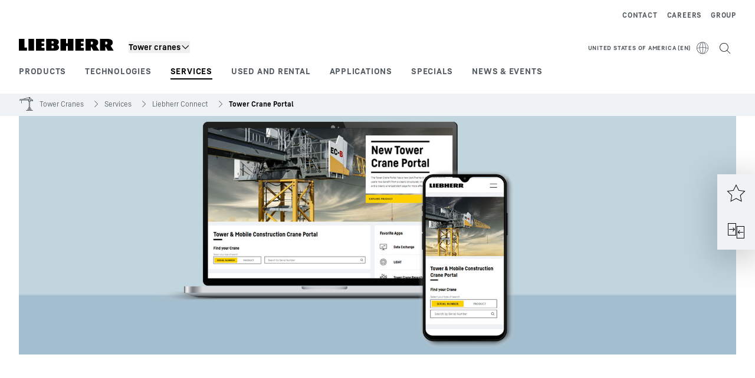

--- FILE ---
content_type: text/html; charset=utf-8
request_url: https://www.liebherr.com/en-us/tower-cranes/services/digital-solutions/tower-crane-portal-4355781
body_size: 41441
content:
<!doctype html><html context="corporate" theme="corporate" data-theme="corporate" lang="en" data-stencil-build="we8ye0n2" hydrated="" class="hydrated"><head><meta charset="utf-8" data-next-head><title data-next-head>Tower Crane Portal - Liebherr</title><meta name="viewport" content="width=device-width,initial-scale=1" data-next-head><meta name="description" content="Our Tower Crane portal now has a new look. Thanks to the modern design, users now benefit from a well-structured, intuitive user interface and a clearly"><meta name="og:url" content="https://www.liebherr.com/en-us/tower-cranes/services/digital-solutions/tower-crane-portal-4355781"><meta name="twitter:url" content="https://www.liebherr.com/en-us/tower-cranes/services/digital-solutions/tower-crane-portal-4355781"><meta name="og:title" content="Tower Crane Portal - Liebherr"><meta name="twitter:title" content="Tower Crane Portal - Liebherr"><meta name="og:description" content="Our Tower Crane portal now has a new look. Thanks to the modern design, users now benefit from a well-structured, intuitive user interface and a clearly"><meta name="twitter:description" content="Our Tower Crane portal now has a new look. Thanks to the modern design, users now benefit from a well-structured, intuitive user interface and a clearly"><meta name="og:image" content="_public/static/_public/static/img/liebherr-stage-design.jpg"><meta name="twitter:image" content="_public/static/_public/static/img/liebherr-stage-design.jpg"><meta name="twitter:card" content="summary_large_image"><style sty-id="sc-patternlib-toast">/*!@*,:after,:before*/*.sc-patternlib-toast,.sc-patternlib-toast:after,.sc-patternlib-toast:before{border-color:var(--color-neutral-steel-200);border-style:solid;border-width:0;box-sizing:border-box}/*!@a*/a.sc-patternlib-toast{color:inherit;text-decoration:inherit}/*!@audio,canvas,embed,iframe,img,object,svg,video*/audio.sc-patternlib-toast,canvas.sc-patternlib-toast,embed.sc-patternlib-toast,iframe.sc-patternlib-toast,img.sc-patternlib-toast,object.sc-patternlib-toast,svg.sc-patternlib-toast,video.sc-patternlib-toast{display:block;vertical-align:middle}/*!@button,input,optgroup,select,textarea*/button.sc-patternlib-toast,input.sc-patternlib-toast,optgroup.sc-patternlib-toast,select.sc-patternlib-toast,textarea.sc-patternlib-toast{font-feature-settings:inherit;color:inherit;font-family:inherit;font-size:100%;font-variation-settings:inherit;font-weight:inherit;letter-spacing:inherit;line-height:inherit;margin:0;padding:0}/*!@blockquote,dd,dl,fieldset,figure,h1,h2,h3,h4,h5,h6,hr,p,pre*/blockquote.sc-patternlib-toast,dd.sc-patternlib-toast,dl.sc-patternlib-toast,fieldset.sc-patternlib-toast,figure.sc-patternlib-toast,h1.sc-patternlib-toast,h2.sc-patternlib-toast,h3.sc-patternlib-toast,h4.sc-patternlib-toast,h5.sc-patternlib-toast,h6.sc-patternlib-toast,hr.sc-patternlib-toast,p.sc-patternlib-toast,pre.sc-patternlib-toast{margin:0}/*!@fieldset,legend*/fieldset.sc-patternlib-toast,legend.sc-patternlib-toast{padding:0}/*!@h1,h2,h3,h4,h5,h6*/h1.sc-patternlib-toast,h2.sc-patternlib-toast,h3.sc-patternlib-toast,h4.sc-patternlib-toast,h5.sc-patternlib-toast,h6.sc-patternlib-toast{font-synthesis-weight:none}/*!@.block*/.block.sc-patternlib-toast{display:block}/*!@:host*/.sc-patternlib-toast-h{display:block}/*!@.static*/.static.sc-patternlib-toast{position:static}/*!@.flex*/.flex.sc-patternlib-toast{display:flex}/*!@.resize*/.resize.sc-patternlib-toast{resize:both}/*!@.uppercase*/.uppercase.sc-patternlib-toast{text-transform:uppercase}/*!@.filter*/.filter.sc-patternlib-toast{filter:var(--tw-blur) var(--tw-brightness) var(--tw-contrast) var(--tw-grayscale) var(--tw-hue-rotate) var(--tw-invert) var(--tw-saturate) var(--tw-sepia) var(--tw-drop-shadow)}/*!@.fixed*/.fixed.sc-patternlib-toast{position:fixed}/*!@.absolute*/.absolute.sc-patternlib-toast{position:absolute}/*!@.invisible*/.invisible.sc-patternlib-toast{visibility:hidden}/*!@.z-\[1500\]*/.z-\[1500\].sc-patternlib-toast{z-index:1500}/*!@.h-full*/.h-full.sc-patternlib-toast{height:100%}/*!@.min-h-\[56px\]*/.min-h-\[56px\].sc-patternlib-toast{min-height:56px}/*!@.w-full*/.w-full.sc-patternlib-toast{width:100%}/*!@.min-w-\[140px\]*/.min-w-\[140px\].sc-patternlib-toast{min-width:140px}/*!@.cursor-default*/.cursor-default.sc-patternlib-toast{cursor:default}/*!@.cursor-pointer*/.cursor-pointer.sc-patternlib-toast{cursor:pointer}/*!@.select-none*/.select-none.sc-patternlib-toast{-webkit-user-select:none;-moz-user-select:none;user-select:none}/*!@.flex-col*/.flex-col.sc-patternlib-toast{flex-direction:column}/*!@.items-center*/.items-center.sc-patternlib-toast{align-items:center}/*!@.justify-end*/.justify-end.sc-patternlib-toast{justify-content:flex-end}/*!@.justify-between*/.justify-between.sc-patternlib-toast{justify-content:space-between}/*!@.gap-x-2*/.gap-x-2.sc-patternlib-toast{-moz-column-gap:var(--spacing-2);column-gap:var(--spacing-2)}/*!@.overflow-hidden*/.overflow-hidden.sc-patternlib-toast{overflow:hidden}/*!@.overflow-ellipsis*/.overflow-ellipsis.sc-patternlib-toast{text-overflow:ellipsis}/*!@.px-\[24px\]*/.px-\[24px\].sc-patternlib-toast{padding-left:24px;padding-right:24px}/*!@.py-\[12px\]*/.py-\[12px\].sc-patternlib-toast{padding-bottom:12px;padding-top:12px}/*!@.py-\[3px\]*/.py-\[3px\].sc-patternlib-toast{padding-bottom:3px;padding-top:3px}/*!@.pl-\[8px\]*/.pl-\[8px\].sc-patternlib-toast{padding-left:8px}/*!@.font-text-bold*/.font-text-bold.sc-patternlib-toast{font-family:var(--copytext-font-family-bold)}/*!@.text-copy-small-uniform*/.text-copy-small-uniform.sc-patternlib-toast{font-size:var(--copytext-font-size-small-noctx);line-height:var(--copytext-line-height-small-noctx)}</style><style sty-id="sc-patternlib-header">/*!@*,:after,:before*/*.sc-patternlib-header,.sc-patternlib-header:after,.sc-patternlib-header:before{border-color:var(--color-neutral-steel-200);border-style:solid;border-width:0;box-sizing:border-box}/*!@a*/a.sc-patternlib-header{color:inherit;text-decoration:inherit}/*!@audio,canvas,embed,iframe,img,object,svg,video*/audio.sc-patternlib-header,canvas.sc-patternlib-header,embed.sc-patternlib-header,iframe.sc-patternlib-header,img.sc-patternlib-header,object.sc-patternlib-header,svg.sc-patternlib-header,video.sc-patternlib-header{display:block;vertical-align:middle}/*!@button,input,optgroup,select,textarea*/button.sc-patternlib-header,input.sc-patternlib-header,optgroup.sc-patternlib-header,select.sc-patternlib-header,textarea.sc-patternlib-header{font-feature-settings:inherit;color:inherit;font-family:inherit;font-size:100%;font-variation-settings:inherit;font-weight:inherit;letter-spacing:inherit;line-height:inherit;margin:0;padding:0}/*!@blockquote,dd,dl,fieldset,figure,h1,h2,h3,h4,h5,h6,hr,p,pre*/blockquote.sc-patternlib-header,dd.sc-patternlib-header,dl.sc-patternlib-header,fieldset.sc-patternlib-header,figure.sc-patternlib-header,h1.sc-patternlib-header,h2.sc-patternlib-header,h3.sc-patternlib-header,h4.sc-patternlib-header,h5.sc-patternlib-header,h6.sc-patternlib-header,hr.sc-patternlib-header,p.sc-patternlib-header,pre.sc-patternlib-header{margin:0}/*!@fieldset,legend*/fieldset.sc-patternlib-header,legend.sc-patternlib-header{padding:0}/*!@h1,h2,h3,h4,h5,h6*/h1.sc-patternlib-header,h2.sc-patternlib-header,h3.sc-patternlib-header,h4.sc-patternlib-header,h5.sc-patternlib-header,h6.sc-patternlib-header{font-synthesis-weight:none}/*!@.visible*/.visible.sc-patternlib-header{visibility:visible}/*!@.static*/.static.sc-patternlib-header{position:static}/*!@.fixed*/.fixed.sc-patternlib-header{position:fixed}/*!@.absolute*/.absolute.sc-patternlib-header{position:absolute}/*!@.relative*/.relative.sc-patternlib-header{position:relative}/*!@.block*/.block.sc-patternlib-header{display:block}/*!@.flex*/.flex.sc-patternlib-header{display:flex}/*!@.grid*/.grid.sc-patternlib-header{display:grid}/*!@.hidden*/.hidden.sc-patternlib-header{display:none}/*!@.transform*/.transform.sc-patternlib-header{transform:translate(var(--tw-translate-x),var(--tw-translate-y)) rotate(var(--tw-rotate)) skewX(var(--tw-skew-x)) skewY(var(--tw-skew-y)) scaleX(var(--tw-scale-x)) scaleY(var(--tw-scale-y))}/*!@.flex-wrap*/.flex-wrap.sc-patternlib-header{flex-wrap:wrap}/*!@.outline*/.outline.sc-patternlib-header{outline-style:solid}/*!@.transition*/.transition.sc-patternlib-header{transition-duration:.15s;transition-property:color,background-color,border-color,text-decoration-color,fill,stroke,opacity,box-shadow,transform,filter,-webkit-backdrop-filter;transition-property:color,background-color,border-color,text-decoration-color,fill,stroke,opacity,box-shadow,transform,filter,backdrop-filter;transition-property:color,background-color,border-color,text-decoration-color,fill,stroke,opacity,box-shadow,transform,filter,backdrop-filter,-webkit-backdrop-filter;transition-timing-function:cubic-bezier(.4,0,.2,1)}/*!@:host*/.sc-patternlib-header-h{display:block}/*!@.mobile-wrapper*/.mobile-wrapper.sc-patternlib-header{background-color:var(--color-white);display:grid;grid-template-areas:"logo service-top burger" "namespace namespace namespace" "main main main" "mobileLayer mobileLayer mobileLayer";grid-template-columns:150px calc(100% - 199px) 49px;position:relative;width:100%}/*!@.mobile-wrapper.mobile-menu-open*/.mobile-wrapper.mobile-menu-open.sc-patternlib-header{align-content:flex-start}/*!@.mobile-wrapper.mobile-menu-open .mobile-layer .meta-wrapper*/.mobile-wrapper.mobile-menu-open.sc-patternlib-header .mobile-layer.sc-patternlib-header .meta-wrapper.sc-patternlib-header{display:block}/*!@.logo-wrapper*/.logo-wrapper.sc-patternlib-header{align-items:flex-end;display:flex;grid-area:logo;height:40px;padding-left:20px}/*!@.logo-wrapper:only-child*/.logo-wrapper.sc-patternlib-header:only-child{padding-bottom:0}/*!@.service-top-wrapper*/.service-top-wrapper.sc-patternlib-header{grid-area:service-top;height:40px;justify-self:end}/*!@.service-bottom-wrapper*/.service-bottom-wrapper.sc-patternlib-header{grid-area:service-bottom;height:var(--spacing-0);overflow:hidden}/*!@.is-mobile .service-bottom-wrapper*/.is-mobile.sc-patternlib-header .service-bottom-wrapper.sc-patternlib-header{height:auto;overflow:auto}/*!@.mobile-layer .service-bottom-wrapper*/.mobile-layer.sc-patternlib-header .service-bottom-wrapper.sc-patternlib-header{border-color:var(--color-steel-200);border-style:solid;border-top-width:1px;display:block;padding-top:23px}/*!@::slotted(.service-navigation-bottom)*/.sc-patternlib-header-s>.service-navigation-bottom{color:var(--color-neutral-steel-800);display:flex;flex-wrap:wrap;padding-left:14px;padding-right:14px}/*!@.namespace-wrapper*/.namespace-wrapper.sc-patternlib-header{grid-area:namespace;height:27px;padding-left:20px}/*!@.main-wrapper*/.main-wrapper.sc-patternlib-header{grid-area:main;opacity:1;overflow:hidden;position:relative;transition:transform .2s ease-in,height .2s ease-in,left .2s ease-in,opacity 0s ease-in .2s}/*!@.main-wrapper--hidden*/.main-wrapper--hidden.sc-patternlib-header{display:none}/*!@.mobile-menu-open .main-wrapper*/.mobile-menu-open.sc-patternlib-header .main-wrapper.sc-patternlib-header{opacity:1;transition:transform .2s ease-in,left .2s ease-in,opacity 0s ease-in 0s}/*!@.show-level-2 .main-wrapper,.show-level-3 .main-wrapper*/.show-level-2.sc-patternlib-header .main-wrapper.sc-patternlib-header,.show-level-3.sc-patternlib-header .main-wrapper.sc-patternlib-header{transform:translateX(-100%)}/*!@.header-wrapper*/.header-wrapper.sc-patternlib-header{align-items:center;background-color:var(--color-white);display:flex;min-height:48px;overflow-x:clip;padding-top:2px;position:relative;width:100%}/*!@.flyout*/.flyout.sc-patternlib-header{grid-area:main;left:var(--spacing-0);opacity:0;position:absolute;top:var(--spacing-0);transform:translateX(50%);transition:transform .2s ease-in,left .2s ease-in;width:200%}/*!@.mobile-menu-open .flyout*/.mobile-menu-open.sc-patternlib-header .flyout.sc-patternlib-header{opacity:1}/*!@.show-level-2 .flyout*/.show-level-2.sc-patternlib-header .flyout.sc-patternlib-header{transform:translateX(0)}/*!@.show-level-3 .flyout*/.show-level-3.sc-patternlib-header .flyout.sc-patternlib-header{transform:translateX(-50%)}/*!@.meta-wrapper*/.meta-wrapper.sc-patternlib-header{display:none;grid-area:meta;height:var(--spacing-0);overflow:hidden;padding-bottom:15px}/*!@.is-mobile .meta-wrapper*/.is-mobile.sc-patternlib-header .meta-wrapper.sc-patternlib-header{height:auto;overflow:auto}/*!@.burger-menu*/.burger-menu.sc-patternlib-header{align-items:center;background-color:transparent;display:flex;grid-area:burger;height:40px;justify-content:center;padding-left:10px;padding-right:15px;padding-top:4px}/*!@.burger-menu .menu-button*/.burger-menu.sc-patternlib-header .menu-button.sc-patternlib-header{align-items:center;background-image:none;border-style:none;cursor:pointer;display:flex;height:24px;outline:2px solid transparent;outline-offset:2px;padding:var(--spacing-0);position:relative;width:24px}/*!@.burger-menu .menu-button .menu-icon-checkbox*/.burger-menu.sc-patternlib-header .menu-button.sc-patternlib-header .menu-icon-checkbox.sc-patternlib-header{-webkit-touch-callout:none;cursor:pointer;display:block;height:100%;opacity:0;position:absolute;width:100%;z-index:2}/*!@.burger-menu .menu-button div*/.burger-menu.sc-patternlib-header .menu-button.sc-patternlib-header div.sc-patternlib-header{bottom:var(--spacing-0);height:12px;left:var(--spacing-0);margin:auto;position:relative;right:var(--spacing-0);top:var(--spacing-0);top:2px;width:18px}/*!@.burger-menu .menu-button span*/.burger-menu.sc-patternlib-header .menu-button.sc-patternlib-header span.sc-patternlib-header{background-color:var(--bar-bg,#000);border-radius:0;display:block;height:1px;position:absolute;transition:all .2s cubic-bezier(.1,.82,.76,.965);width:100%}/*!@.burger-menu .menu-button span:first-of-type*/.burger-menu.sc-patternlib-header .menu-button.sc-patternlib-header span.sc-patternlib-header:first-of-type{top:0}/*!@.burger-menu .menu-button span:last-of-type*/.burger-menu.sc-patternlib-header .menu-button.sc-patternlib-header span.sc-patternlib-header:last-of-type{bottom:0}/*!@.mobile-menu-open .menu-button:hover .menu-icon-checkbox+div span*/.mobile-menu-open.sc-patternlib-header .menu-button.sc-patternlib-header:hover .menu-icon-checkbox.sc-patternlib-header+div.sc-patternlib-header span.sc-patternlib-header{width:22px}/*!@.mobile-menu-open .menu-button .menu-icon-checkbox+div span:first-of-type*/.mobile-menu-open.sc-patternlib-header .menu-button.sc-patternlib-header .menu-icon-checkbox.sc-patternlib-header+div.sc-patternlib-header span.sc-patternlib-header:first-of-type{top:6px;transform:rotate(45deg)}/*!@.mobile-menu-open .menu-button .menu-icon-checkbox+div span:last-of-type*/.mobile-menu-open.sc-patternlib-header .menu-button.sc-patternlib-header .menu-icon-checkbox.sc-patternlib-header+div.sc-patternlib-header span.sc-patternlib-header:last-of-type{bottom:5px;transform:rotate(-45deg)}/*!@.portal-wrapper*/.portal-wrapper.sc-patternlib-header{height:27px;padding-bottom:11px}/*!@.partner-wrapper*/.partner-wrapper.sc-patternlib-header{height:27px;padding-bottom:9px}/*!@.liebherr-logo*/.liebherr-logo.sc-patternlib-header{height:16px;margin-bottom:9px;min-width:128px}/*!@.partner-logo*/.partner-logo.sc-patternlib-header{height:18px}/*!@.service-navigation-top*/.service-navigation-top.sc-patternlib-header{align-items:center;display:flex;font-size:var(--copytext-font-size-smaller);padding-top:4px}/*!@.bu-navigation*/.bu-navigation.sc-patternlib-header{display:none;left:var(--spacing-0);position:absolute;top:var(--spacing-0)}/*!@::slotted(a)*/.sc-patternlib-header-s>a{color:var(--color-black);text-decoration-line:none}/*!@::slotted(a:hover)*/.sc-patternlib-header-s>a:hover{color:var(--color-steel-600)}/*!@.mobile-layer*/.mobile-layer.sc-patternlib-header{background-color:var(--color-white);bottom:var(--spacing-0);grid-area:mobileLayer;left:150%;min-height:calc(100% - 68px);overflow:hidden;padding-bottom:23px;position:fixed;top:68px;transition:left .2s ease-in,width 0s linear .2s;width:var(--spacing-0)}/*!@.mobile-menu-open .mobile-layer*/.mobile-menu-open.sc-patternlib-header .mobile-layer.sc-patternlib-header{left:var(--spacing-0);overflow-y:auto;position:fixed;top:68px;transition:left .2s ease-in,width 0s linear 0s;width:100%}/*!@.product-segments-wrapper*/.product-segments-wrapper.sc-patternlib-header{height:var(--spacing-0);overflow:hidden;padding-top:15px}/*!@.is-mobile .product-segments-wrapper*/.is-mobile.sc-patternlib-header .product-segments-wrapper.sc-patternlib-header{height:auto;overflow:auto}/*!@.product-segments-wrapper ::slotted(a)*/.product-segments-wrapper .sc-patternlib-header-s>a{align-items:center;color:var(--color-black);display:flex;flex-direction:row;font-size:var(--copytext-font-size-smaller);justify-content:space-between;letter-spacing:var(--letter-spacing-basic);line-height:var(--copytext-line-height-small);outline:2px solid transparent;outline-offset:2px;padding-left:20px;padding-right:14px;padding-top:12px}/*!@.backdrop*/.backdrop.sc-patternlib-header{bottom:var(--spacing-0);display:none;left:var(--spacing-0);opacity:0;position:fixed;right:var(--spacing-0);top:var(--spacing-0);transition:opacity .15s linear;width:var(--spacing-0);z-index:-10}/*!@.backdrop.show-backdrop*/.backdrop.show-backdrop.sc-patternlib-header{opacity:1;width:auto}@media (min-width:768px){/*!@.mobile-wrapper*/.mobile-wrapper.sc-patternlib-header{grid-template-columns:150px calc(100% - 204px) 54px}/*!@.mobile-wrapper:has(.logo-wrapper:only-child)*/.mobile-wrapper.sc-patternlib-header:has(.logo-wrapper:only-child){align-content:center;align-items:center;display:flex;height:72px;padding-bottom:0}/*!@.mobile-wrapper:has(.logo-wrapper:only-child) .logo-wrapper:only-child*/.mobile-wrapper.sc-patternlib-header:has(.logo-wrapper:only-child) .logo-wrapper.sc-patternlib-header:only-child{align-items:center}/*!@.service-top-wrapper*/.service-top-wrapper.sc-patternlib-header{height:44px;padding-top:7px}/*!@.main-wrapper*/.main-wrapper.sc-patternlib-header{opacity:0}/*!@.header-wrapper*/.header-wrapper.sc-patternlib-header{min-height:72px}/*!@.burger-menu*/.burger-menu.sc-patternlib-header{height:44px;padding-left:15px;padding-top:12px}/*!@.burger-menu .menu-button*/.burger-menu.sc-patternlib-header .menu-button.sc-patternlib-header{height:32px;width:32px}/*!@.burger-menu .menu-button div*/.burger-menu.sc-patternlib-header .menu-button.sc-patternlib-header div.sc-patternlib-header{height:16px;top:4px;width:24px}/*!@.mobile-menu-open .menu-button .menu-icon-checkbox+div span:first-of-type*/.mobile-menu-open.sc-patternlib-header .menu-button.sc-patternlib-header .menu-icon-checkbox.sc-patternlib-header+div.sc-patternlib-header span.sc-patternlib-header:first-of-type{top:7px}/*!@.mobile-menu-open .menu-button .menu-icon-checkbox+div span:last-of-type*/.mobile-menu-open.sc-patternlib-header .menu-button.sc-patternlib-header .menu-icon-checkbox.sc-patternlib-header+div.sc-patternlib-header span.sc-patternlib-header:last-of-type{bottom:8px}/*!@.liebherr-logo*/.liebherr-logo.sc-patternlib-header{margin-bottom:3px}/*!@.service-navigation-top*/.service-navigation-top.sc-patternlib-header{font-size:var(--copytext-font-size-small)}/*!@.mobile-layer*/.mobile-layer.sc-patternlib-header{min-height:calc(100% - 72px);top:72px}/*!@.mobile-menu-open .mobile-layer*/.mobile-menu-open.sc-patternlib-header .mobile-layer.sc-patternlib-header{top:72px}}@media (min-width:992px){/*!@.mobile-wrapper*/.mobile-wrapper.sc-patternlib-header{align-items:center;grid-template-areas:"meta meta meta meta" "logo namespace service-bottom service-top" "main main main main";grid-template-columns:auto 1fr 1fr auto;overflow:visible;padding-bottom:17px;position:static;row-gap:0}/*!@.logo-wrapper*/.logo-wrapper.sc-patternlib-header{height:auto;padding-bottom:6px;padding-left:var(--spacing-0)}/*!@.service-top-wrapper*/.service-top-wrapper.sc-patternlib-header{height:auto;padding-top:0}/*!@.service-bottom-wrapper*/.service-bottom-wrapper.sc-patternlib-header{height:auto;overflow:auto;padding-top:3px}/*!@.mobile-layer .service-bottom-wrapper*/.mobile-layer.sc-patternlib-header .service-bottom-wrapper.sc-patternlib-header{border-width:0;display:flex;justify-content:flex-end;padding-top:var(--spacing-0)}/*!@::slotted(.service-navigation-bottom)*/.sc-patternlib-header-s>.service-navigation-bottom{padding-left:var(--spacing-0);padding-right:var(--spacing-0)}/*!@.namespace-wrapper*/.namespace-wrapper.sc-patternlib-header{padding-bottom:0;padding-left:var(--spacing-0);padding-top:3px}/*!@.main-wrapper*/.main-wrapper.sc-patternlib-header{display:block;height:auto!important;left:var(--spacing-0);opacity:1;overflow:visible;padding-top:5px}/*!@.show-level-2 .main-wrapper,.show-level-3 .main-wrapper*/.show-level-2.sc-patternlib-header .main-wrapper.sc-patternlib-header,.show-level-3.sc-patternlib-header .main-wrapper.sc-patternlib-header{transform:none}/*!@.header-wrapper*/.header-wrapper.sc-patternlib-header{display:block;overflow-x:visible;padding-top:var(--spacing-0)}/*!@.flyout*/.flyout.sc-patternlib-header{grid-area:unset;left:var(--spacing-0);opacity:1;position:absolute;right:var(--spacing-0);top:100%;width:100%}/*!@.flyout,.show-level-2 .flyout,.show-level-3 .flyout*/.flyout.sc-patternlib-header,.show-level-2.sc-patternlib-header .flyout.sc-patternlib-header,.show-level-3.sc-patternlib-header .flyout.sc-patternlib-header{transform:none}/*!@.meta-wrapper*/.meta-wrapper.sc-patternlib-header{display:block;height:auto;overflow:auto;padding-bottom:4px;padding-top:14px;text-align:right}/*!@.burger-menu*/.burger-menu.sc-patternlib-header{display:none}/*!@.portal-wrapper*/.portal-wrapper.sc-patternlib-header{margin-bottom:var(--spacing-0);padding-bottom:8px;padding-left:17px}/*!@.partner-wrapper*/.partner-wrapper.sc-patternlib-header{align-items:center;border-color:var(--color-steel-200);border-left-width:2px;bottom:18px;display:flex;height:46px;margin-left:24px;margin-top:var(--spacing-0);padding-bottom:var(--spacing-0);padding-left:24px;position:relative}/*!@.liebherr-logo*/.liebherr-logo.sc-patternlib-header{height:20px}/*!@.partner-logo*/.partner-logo.sc-patternlib-header{align-items:center;display:flex;height:25px}/*!@.service-navigation-top*/.service-navigation-top.sc-patternlib-header{font-size:var(--copytext-font-size-extra-small)}/*!@.bu-navigation*/.bu-navigation.sc-patternlib-header{display:block;width:100%}/*!@.bu-navigation ::slotted(*)*/.bu-navigation .sc-patternlib-header-s>*{position:relative;z-index:20}/*!@.mobile-layer*/.mobile-layer.sc-patternlib-header{top:var(--spacing-0)}/*!@.mobile-layer,.product-segments-wrapper*/.mobile-layer.sc-patternlib-header,.product-segments-wrapper.sc-patternlib-header{display:none;transition:none}/*!@.product-segments-wrapper ::slotted(a)*/.product-segments-wrapper .sc-patternlib-header-s>a{display:none}/*!@.backdrop*/.backdrop.sc-patternlib-header{display:block}/*!@.main-navigation-content*/.main-navigation-content.sc-patternlib-header{position:relative;z-index:10}}@media (max-width:992px){/*!@.main-navigation-content*/.main-navigation-content.sc-patternlib-header{width:100vw}}</style><style sty-id="sc-patternlib-breadcrumb-website">/*!@*,:after,:before*/*.sc-patternlib-breadcrumb-website,.sc-patternlib-breadcrumb-website:after,.sc-patternlib-breadcrumb-website:before{border-color:var(--color-neutral-steel-200);border-style:solid;border-width:0;box-sizing:border-box}/*!@a*/a.sc-patternlib-breadcrumb-website{color:inherit;text-decoration:inherit}/*!@audio,canvas,embed,iframe,img,object,svg,video*/audio.sc-patternlib-breadcrumb-website,canvas.sc-patternlib-breadcrumb-website,embed.sc-patternlib-breadcrumb-website,iframe.sc-patternlib-breadcrumb-website,img.sc-patternlib-breadcrumb-website,object.sc-patternlib-breadcrumb-website,svg.sc-patternlib-breadcrumb-website,video.sc-patternlib-breadcrumb-website{display:block;vertical-align:middle}/*!@button,input,optgroup,select,textarea*/button.sc-patternlib-breadcrumb-website,input.sc-patternlib-breadcrumb-website,optgroup.sc-patternlib-breadcrumb-website,select.sc-patternlib-breadcrumb-website,textarea.sc-patternlib-breadcrumb-website{font-feature-settings:inherit;color:inherit;font-family:inherit;font-size:100%;font-variation-settings:inherit;font-weight:inherit;letter-spacing:inherit;line-height:inherit;margin:0;padding:0}/*!@blockquote,dd,dl,fieldset,figure,h1,h2,h3,h4,h5,h6,hr,p,pre*/blockquote.sc-patternlib-breadcrumb-website,dd.sc-patternlib-breadcrumb-website,dl.sc-patternlib-breadcrumb-website,fieldset.sc-patternlib-breadcrumb-website,figure.sc-patternlib-breadcrumb-website,h1.sc-patternlib-breadcrumb-website,h2.sc-patternlib-breadcrumb-website,h3.sc-patternlib-breadcrumb-website,h4.sc-patternlib-breadcrumb-website,h5.sc-patternlib-breadcrumb-website,h6.sc-patternlib-breadcrumb-website,hr.sc-patternlib-breadcrumb-website,p.sc-patternlib-breadcrumb-website,pre.sc-patternlib-breadcrumb-website{margin:0}/*!@fieldset,legend*/fieldset.sc-patternlib-breadcrumb-website,legend.sc-patternlib-breadcrumb-website{padding:0}/*!@h1,h2,h3,h4,h5,h6*/h1.sc-patternlib-breadcrumb-website,h2.sc-patternlib-breadcrumb-website,h3.sc-patternlib-breadcrumb-website,h4.sc-patternlib-breadcrumb-website,h5.sc-patternlib-breadcrumb-website,h6.sc-patternlib-breadcrumb-website{font-synthesis-weight:none}/*!@.absolute*/.absolute.sc-patternlib-breadcrumb-website{position:absolute}/*!@.relative*/.relative.sc-patternlib-breadcrumb-website{position:relative}/*!@.block*/.block.sc-patternlib-breadcrumb-website{display:block}/*!@.flex*/.flex.sc-patternlib-breadcrumb-website{display:flex}/*!@.hidden*/.hidden.sc-patternlib-breadcrumb-website{display:none}/*!@:host*/.sc-patternlib-breadcrumb-website-h{display:block}/*!@.breadcrumb*/.breadcrumb.sc-patternlib-breadcrumb-website{background-color:var(--color-neutral-steel-100);min-height:38px;padding-bottom:6px;padding-top:6px;position:relative}/*!@.breadcrumb:after,.breadcrumb:before*/.breadcrumb.sc-patternlib-breadcrumb-website:after,.breadcrumb.sc-patternlib-breadcrumb-website:before{background-color:var(--color-neutral-steel-100);content:"";height:100%;position:absolute;top:var(--spacing-0);width:50vw;z-index:-1}/*!@.breadcrumb:before*/.breadcrumb.sc-patternlib-breadcrumb-website:before{left:auto;right:50%}/*!@.breadcrumb:after*/.breadcrumb.sc-patternlib-breadcrumb-website:after{left:50%;right:auto}/*!@.breadcrumb-wrapper*/.breadcrumb-wrapper.sc-patternlib-breadcrumb-website{display:flex;overflow:hidden}/*!@.breadcrumb-scroll-container*/.breadcrumb-scroll-container.sc-patternlib-breadcrumb-website{-webkit-overflow-scrolling:touch;align-items:center;display:flex;justify-content:flex-start;overflow-x:auto;overflow:-moz-scrollbars-none;scroll-behavior:smooth;scroll-padding-left:0;scroll-snap-type:x mandatory;scrollbar-width:none;white-space:nowrap}/*!@.breadcrumb-scroll-container::-webkit-scrollbar*/.breadcrumb-scroll-container.sc-patternlib-breadcrumb-website::-webkit-scrollbar{display:none}/*!@.breadcrumb-item*/.breadcrumb-item.sc-patternlib-breadcrumb-website{align-items:center;color:var(--color-neutral-steel-800);display:flex;font-size:var(--copytext-font-size-extra-small-noctx);line-height:var(--copytext-line-height-extra-small-noctx);min-height:18px;scroll-snap-align:start;scroll-snap-stop:always;white-space:nowrap}/*!@.breadcrumb-item--hidden*/.breadcrumb-item--hidden.sc-patternlib-breadcrumb-website{display:none}/*!@.breadcrumb-arrow-icon*/.breadcrumb-arrow-icon.sc-patternlib-breadcrumb-website{margin-left:5px;margin-right:5px}@media (min-width:992px){/*!@.breadcrumb-item*/.breadcrumb-item.sc-patternlib-breadcrumb-website{min-height:24px}/*!@.breadcrumb-arrow-icon*/.breadcrumb-arrow-icon.sc-patternlib-breadcrumb-website{margin-left:13px;margin-right:6px}}@media (max-width:991px){/*!@.breadcrumb*/.breadcrumb.sc-patternlib-breadcrumb-website{align-items:center;display:flex}}/*!@.visible*/.visible.sc-patternlib-breadcrumb-website{visibility:visible}/*!@.invisible*/.invisible.sc-patternlib-breadcrumb-website{visibility:hidden}/*!@.static*/.static.sc-patternlib-breadcrumb-website{position:static}/*!@.resize*/.resize.sc-patternlib-breadcrumb-website{resize:both}</style><style sty-id="sc-patternlib-steps">/*!@*,:after,:before*/*.sc-patternlib-steps,.sc-patternlib-steps:after,.sc-patternlib-steps:before{border-color:var(--color-neutral-steel-200);border-style:solid;border-width:0;box-sizing:border-box}/*!@a*/a.sc-patternlib-steps{color:inherit;text-decoration:inherit}/*!@audio,canvas,embed,iframe,img,object,svg,video*/audio.sc-patternlib-steps,canvas.sc-patternlib-steps,embed.sc-patternlib-steps,iframe.sc-patternlib-steps,img.sc-patternlib-steps,object.sc-patternlib-steps,svg.sc-patternlib-steps,video.sc-patternlib-steps{display:block;vertical-align:middle}/*!@button,input,optgroup,select,textarea*/button.sc-patternlib-steps,input.sc-patternlib-steps,optgroup.sc-patternlib-steps,select.sc-patternlib-steps,textarea.sc-patternlib-steps{font-feature-settings:inherit;color:inherit;font-family:inherit;font-size:100%;font-variation-settings:inherit;font-weight:inherit;letter-spacing:inherit;line-height:inherit;margin:0;padding:0}/*!@blockquote,dd,dl,fieldset,figure,h1,h2,h3,h4,h5,h6,hr,p,pre*/blockquote.sc-patternlib-steps,dd.sc-patternlib-steps,dl.sc-patternlib-steps,fieldset.sc-patternlib-steps,figure.sc-patternlib-steps,h1.sc-patternlib-steps,h2.sc-patternlib-steps,h3.sc-patternlib-steps,h4.sc-patternlib-steps,h5.sc-patternlib-steps,h6.sc-patternlib-steps,hr.sc-patternlib-steps,p.sc-patternlib-steps,pre.sc-patternlib-steps{margin:0}/*!@fieldset,legend*/fieldset.sc-patternlib-steps,legend.sc-patternlib-steps{padding:0}/*!@h1,h2,h3,h4,h5,h6*/h1.sc-patternlib-steps,h2.sc-patternlib-steps,h3.sc-patternlib-steps,h4.sc-patternlib-steps,h5.sc-patternlib-steps,h6.sc-patternlib-steps{font-synthesis-weight:none}/*!@.block*/.block.sc-patternlib-steps{display:block}/*!@.flex*/.flex.sc-patternlib-steps{display:flex}/*!@.hidden*/.hidden.sc-patternlib-steps{display:none}/*!@:host*/.sc-patternlib-steps-h{display:block}/*!@.stepContainer*/.stepContainer.sc-patternlib-steps{display:flex;height:24px;max-width:261px;overflow-x:hidden;padding-top:2px;scrollbar-width:none;-webkit-user-select:none;-moz-user-select:none;user-select:none}/*!@.stepContainer.wcag-AA*/.stepContainer.wcag-AA.sc-patternlib-steps{height:24px}/*!@.stepContainer.wcag-AAA*/.stepContainer.wcag-AAA.sc-patternlib-steps{height:48px}/*!@.stepContainer::-webkit-scrollbar*/.stepContainer.sc-patternlib-steps::-webkit-scrollbar{display:none}/*!@.stepContainer.extPointerTargetArea*/.stepContainer.extPointerTargetArea.sc-patternlib-steps{align-items:center}/*!@.visible*/.visible.sc-patternlib-steps{visibility:visible}/*!@.static*/.static.sc-patternlib-steps{position:static}/*!@.relative*/.relative.sc-patternlib-steps{position:relative}/*!@.filter*/.filter.sc-patternlib-steps{filter:var(--tw-blur) var(--tw-brightness) var(--tw-contrast) var(--tw-grayscale) var(--tw-hue-rotate) var(--tw-invert) var(--tw-saturate) var(--tw-sepia) var(--tw-drop-shadow)}</style><style sty-id="sc-patternlib-icon">/*!@*,:after,:before*/*.sc-patternlib-icon,.sc-patternlib-icon:after,.sc-patternlib-icon:before{border-color:var(--color-neutral-steel-200);border-style:solid;border-width:0;box-sizing:border-box}/*!@a*/a.sc-patternlib-icon{color:inherit;text-decoration:inherit}/*!@audio,canvas,embed,iframe,img,object,svg,video*/audio.sc-patternlib-icon,canvas.sc-patternlib-icon,embed.sc-patternlib-icon,iframe.sc-patternlib-icon,img.sc-patternlib-icon,object.sc-patternlib-icon,svg.sc-patternlib-icon,video.sc-patternlib-icon{display:block;vertical-align:middle}/*!@button,input,optgroup,select,textarea*/button.sc-patternlib-icon,input.sc-patternlib-icon,optgroup.sc-patternlib-icon,select.sc-patternlib-icon,textarea.sc-patternlib-icon{font-feature-settings:inherit;color:inherit;font-family:inherit;font-size:100%;font-variation-settings:inherit;font-weight:inherit;letter-spacing:inherit;line-height:inherit;margin:0;padding:0}/*!@blockquote,dd,dl,fieldset,figure,h1,h2,h3,h4,h5,h6,hr,p,pre*/blockquote.sc-patternlib-icon,dd.sc-patternlib-icon,dl.sc-patternlib-icon,fieldset.sc-patternlib-icon,figure.sc-patternlib-icon,h1.sc-patternlib-icon,h2.sc-patternlib-icon,h3.sc-patternlib-icon,h4.sc-patternlib-icon,h5.sc-patternlib-icon,h6.sc-patternlib-icon,hr.sc-patternlib-icon,p.sc-patternlib-icon,pre.sc-patternlib-icon{margin:0}/*!@fieldset,legend*/fieldset.sc-patternlib-icon,legend.sc-patternlib-icon{padding:0}/*!@h1,h2,h3,h4,h5,h6*/h1.sc-patternlib-icon,h2.sc-patternlib-icon,h3.sc-patternlib-icon,h4.sc-patternlib-icon,h5.sc-patternlib-icon,h6.sc-patternlib-icon{font-synthesis-weight:none}/*!@.antialiased*/.antialiased.sc-patternlib-icon{-webkit-font-smoothing:antialiased;-moz-osx-font-smoothing:grayscale}/*!@.grayscale*/.grayscale.sc-patternlib-icon{--tw-grayscale:grayscale(100%);filter:var(--tw-blur) var(--tw-brightness) var(--tw-contrast) var(--tw-grayscale) var(--tw-hue-rotate) var(--tw-invert) var(--tw-saturate) var(--tw-sepia) var(--tw-drop-shadow)}/*!@[class*=" icon-"],[class^=icon-]*/[class*=" icon-"].sc-patternlib-icon,[class^=icon-].sc-patternlib-icon{speak:never;-webkit-font-smoothing:antialiased;-moz-osx-font-smoothing:grayscale;font-family:Liebherr-Icons!important;font-style:normal;font-variant:normal;font-weight:400;line-height:1;text-transform:none}/*!@[class*=" icon-"]:before,[class^=icon-]:before*/[class*=" icon-"].sc-patternlib-icon:before,[class^=icon-].sc-patternlib-icon:before{content:var(--icon-name)}/*!@.icon.dark*/.icon.dark.sc-patternlib-icon{color:var(--color-white)}/*!@.icon.disabled*/.icon.disabled.sc-patternlib-icon{color:var(--color-neutral-steel-400)!important;pointer-events:none}/*!@.icon.disabled.dark*/.icon.disabled.dark.sc-patternlib-icon{color:var(--color-neutral-steel-500)!important}/*!@.static*/.static.sc-patternlib-icon{position:static}/*!@.col-span-3*/.col-span-3.sc-patternlib-icon{grid-column:span 3/span 3}/*!@.my-2*/.my-2.sc-patternlib-icon{margin-bottom:var(--spacing-2);margin-top:var(--spacing-2)}/*!@.mt-1*/.mt-1.sc-patternlib-icon{margin-top:var(--spacing-1)}/*!@.mb-3*/.mb-3.sc-patternlib-icon{margin-bottom:var(--spacing-3)}/*!@.mb-2*/.mb-2.sc-patternlib-icon{margin-bottom:var(--spacing-2)}/*!@.mt-0*/.mt-0.sc-patternlib-icon{margin-top:var(--spacing-0)}/*!@.mt-6*/.mt-6.sc-patternlib-icon{margin-top:var(--spacing-6)}/*!@.mr-3*/.mr-3.sc-patternlib-icon{margin-right:var(--spacing-3)}/*!@.ml-3*/.ml-3.sc-patternlib-icon{margin-left:var(--spacing-3)}/*!@.box-border*/.box-border.sc-patternlib-icon{box-sizing:border-box}/*!@.block*/.block.sc-patternlib-icon{display:block}/*!@.inline-block*/.inline-block.sc-patternlib-icon{display:inline-block}/*!@.flex*/.flex.sc-patternlib-icon{display:flex}/*!@.grid*/.grid.sc-patternlib-icon{display:grid}/*!@.hidden*/.hidden.sc-patternlib-icon{display:none}/*!@.h-\[24px\]*/.h-\[24px\].sc-patternlib-icon{height:24px}/*!@.w-full*/.w-full.sc-patternlib-icon{width:100%}/*!@.w-\[24px\]*/.w-\[24px\].sc-patternlib-icon{width:24px}/*!@.cursor-pointer*/.cursor-pointer.sc-patternlib-icon{cursor:pointer}/*!@.grid-cols-4*/.grid-cols-4.sc-patternlib-icon{grid-template-columns:repeat(4,minmax(0,1fr))}/*!@.flex-row*/.flex-row.sc-patternlib-icon{flex-direction:row}/*!@.flex-col*/.flex-col.sc-patternlib-icon{flex-direction:column}/*!@.items-start*/.items-start.sc-patternlib-icon{align-items:flex-start}/*!@.items-center*/.items-center.sc-patternlib-icon{align-items:center}/*!@.justify-start*/.justify-start.sc-patternlib-icon{justify-content:flex-start}/*!@.justify-end*/.justify-end.sc-patternlib-icon{justify-content:flex-end}/*!@.justify-center*/.justify-center.sc-patternlib-icon{justify-content:center}/*!@.overflow-hidden*/.overflow-hidden.sc-patternlib-icon{overflow:hidden}/*!@.rounded-full*/.rounded-full.sc-patternlib-icon{border-radius:9999px}/*!@.border*/.border.sc-patternlib-icon{border-width:1px}/*!@.border-2*/.border-2.sc-patternlib-icon{border-width:2px}/*!@.border-0*/.border-0.sc-patternlib-icon{border-width:0}/*!@.border-b*/.border-b.sc-patternlib-icon{border-bottom-width:1px}/*!@.border-solid*/.border-solid.sc-patternlib-icon{border-style:solid}/*!@.border-dashed*/.border-dashed.sc-patternlib-icon{border-style:dashed}/*!@.border-black*/.border-black.sc-patternlib-icon{border-color:var(--color-black)}/*!@.border-warning*/.border-warning.sc-patternlib-icon{border-color:var(--color-functional-warning)}/*!@.border-success*/.border-success.sc-patternlib-icon{border-color:var(--color-functional-success)}/*!@.border-gray-300*/.border-gray-300.sc-patternlib-icon{border-color:var(--color-neutral-steel-300)}/*!@.bg-white*/.bg-white.sc-patternlib-icon{background-color:var(--color-white)}/*!@.bg-success*/.bg-success.sc-patternlib-icon{background-color:var(--color-functional-success)}/*!@.bg-warning*/.bg-warning.sc-patternlib-icon{background-color:var(--color-functional-warning)}/*!@.py-2*/.py-2.sc-patternlib-icon{padding-bottom:var(--spacing-2);padding-top:var(--spacing-2)}/*!@.text-left*/.text-left.sc-patternlib-icon{text-align:left}/*!@.text-right*/.text-right.sc-patternlib-icon{text-align:right}/*!@.font-text-bold*/.font-text-bold.sc-patternlib-icon{font-family:var(--copytext-font-family-bold)}/*!@.text-additional-info*/.text-additional-info.sc-patternlib-icon{font-size:var(--form-size-additional-info-text)}/*!@.text-copy-small*/.text-copy-small.sc-patternlib-icon{font-size:var(--copytext-font-size-small)}/*!@.text-copy-smaller*/.text-copy-smaller.sc-patternlib-icon{font-size:var(--copytext-font-size-smaller)}/*!@.text-h4*/.text-h4.sc-patternlib-icon{font-size:var(--corporate-h4-font-size);line-height:var(--corporate-h4-line-height)}/*!@.text-copy*/.text-copy.sc-patternlib-icon{font-size:var(--copytext-font-size)}/*!@.font-normal*/.font-normal.sc-patternlib-icon{font-weight:400}/*!@.uppercase*/.uppercase.sc-patternlib-icon{text-transform:uppercase}/*!@.not-italic*/.not-italic.sc-patternlib-icon{font-style:normal}/*!@.leading-4*/.leading-4.sc-patternlib-icon{line-height:1rem}/*!@.text-gray-800*/.text-gray-800.sc-patternlib-icon{color:var(--color-neutral-steel-800)}/*!@.text-warning*/.text-warning.sc-patternlib-icon{color:var(--color-functional-warning)}/*!@.text-black*/.text-black.sc-patternlib-icon{color:var(--color-black)}/*!@.text-gray-500*/.text-gray-500.sc-patternlib-icon{color:var(--color-neutral-steel-500)}/*!@.text-white*/.text-white.sc-patternlib-icon{color:var(--color-white)}/*!@.filter*/.filter.sc-patternlib-icon{filter:var(--tw-blur) var(--tw-brightness) var(--tw-contrast) var(--tw-grayscale) var(--tw-hue-rotate) var(--tw-invert) var(--tw-saturate) var(--tw-sepia) var(--tw-drop-shadow)}/*!@.justify-between*/.justify-between.sc-patternlib-icon{justify-content:space-between}/*!@.p-0*/.p-0.sc-patternlib-icon{padding:var(--spacing-0)}/*!@.px-0*/.px-0.sc-patternlib-icon{padding-left:var(--spacing-0);padding-right:var(--spacing-0)}/*!@.pr-4*/.pr-4.sc-patternlib-icon{padding-right:var(--spacing-4)}/*!@.pl-4*/.pl-4.sc-patternlib-icon{padding-left:var(--spacing-4)}/*!@.pl-5*/.pl-5.sc-patternlib-icon{padding-left:var(--spacing-5)}/*!@.text-center*/.text-center.sc-patternlib-icon{text-align:center}/*!@.transition*/.transition.sc-patternlib-icon{transition-duration:.15s;transition-property:color,background-color,border-color,text-decoration-color,fill,stroke,opacity,box-shadow,transform,filter,-webkit-backdrop-filter;transition-property:color,background-color,border-color,text-decoration-color,fill,stroke,opacity,box-shadow,transform,filter,backdrop-filter;transition-property:color,background-color,border-color,text-decoration-color,fill,stroke,opacity,box-shadow,transform,filter,backdrop-filter,-webkit-backdrop-filter;transition-timing-function:cubic-bezier(.4,0,.2,1)}/*!@.my-5*/.my-5.sc-patternlib-icon{margin-bottom:var(--spacing-5);margin-top:var(--spacing-5)}/*!@.inline-flex*/.inline-flex.sc-patternlib-icon{display:inline-flex}/*!@.h-\[48px\]*/.h-\[48px\].sc-patternlib-icon{height:48px}/*!@.w-\[48px\]*/.w-\[48px\].sc-patternlib-icon{width:48px}/*!@.p-7*/.p-7.sc-patternlib-icon{padding:var(--spacing-7)}/*!@.font-head*/.font-head.sc-patternlib-icon{font-family:var(--headline-font-family)}/*!@.font-text*/.font-text.sc-patternlib-icon{font-family:var(--copytext-font-family)}/*!@.text-h3*/.text-h3.sc-patternlib-icon{font-size:var(--corporate-h3-font-size);line-height:var(--corporate-h3-line-height)}/*!@.visible*/.visible.sc-patternlib-icon{visibility:visible}/*!@.inline*/.inline.sc-patternlib-icon{display:inline}/*!@.blur*/.blur.sc-patternlib-icon{--tw-blur:blur(8px)}/*!@.blur,.filter*/.blur.sc-patternlib-icon,.filter.sc-patternlib-icon{filter:var(--tw-blur) var(--tw-brightness) var(--tw-contrast) var(--tw-grayscale) var(--tw-hue-rotate) var(--tw-invert) var(--tw-saturate) var(--tw-sepia) var(--tw-drop-shadow)}/*!@.mt-\[8px\]*/.mt-\[8px\].sc-patternlib-icon{margin-top:8px}/*!@.invisible*/.invisible.sc-patternlib-icon{visibility:hidden}/*!@.right-4*/.right-4.sc-patternlib-icon{right:var(--spacing-4)}/*!@.right-\[80px\]*/.right-\[80px\].sc-patternlib-icon{right:80px}/*!@.select-none*/.select-none.sc-patternlib-icon{-webkit-user-select:none;-moz-user-select:none;user-select:none}/*!@.gap-4*/.gap-4.sc-patternlib-icon{gap:var(--spacing-4)}/*!@.\!pr-\[42px\]*/.\!pr-\[42px\].sc-patternlib-icon{padding-right:42px!important}/*!@.\!pr-\[84px\]*/.\!pr-\[84px\].sc-patternlib-icon{padding-right:84px!important}/*!@.resize*/.resize.sc-patternlib-icon{resize:both}/*!@.\!filter*/.\!filter.sc-patternlib-icon{filter:var(--tw-blur) var(--tw-brightness) var(--tw-contrast) var(--tw-grayscale) var(--tw-hue-rotate) var(--tw-invert) var(--tw-saturate) var(--tw-sepia) var(--tw-drop-shadow)!important}/*!@.relative*/.relative.sc-patternlib-icon{position:relative}/*!@.fixed*/.fixed.sc-patternlib-icon{position:fixed}/*!@.absolute*/.absolute.sc-patternlib-icon{position:absolute}/*!@.z-\[1500\]*/.z-\[1500\].sc-patternlib-icon{z-index:1500}/*!@.h-full*/.h-full.sc-patternlib-icon{height:100%}/*!@.min-h-\[56px\]*/.min-h-\[56px\].sc-patternlib-icon{min-height:56px}/*!@.min-w-\[140px\]*/.min-w-\[140px\].sc-patternlib-icon{min-width:140px}/*!@.cursor-default*/.cursor-default.sc-patternlib-icon{cursor:default}/*!@.gap-x-2*/.gap-x-2.sc-patternlib-icon{-moz-column-gap:var(--spacing-2);column-gap:var(--spacing-2)}/*!@.overflow-ellipsis*/.overflow-ellipsis.sc-patternlib-icon{text-overflow:ellipsis}/*!@.px-\[24px\]*/.px-\[24px\].sc-patternlib-icon{padding-left:24px;padding-right:24px}/*!@.py-\[12px\]*/.py-\[12px\].sc-patternlib-icon{padding-bottom:12px;padding-top:12px}/*!@.py-\[3px\]*/.py-\[3px\].sc-patternlib-icon{padding-bottom:3px;padding-top:3px}/*!@.pl-\[8px\]*/.pl-\[8px\].sc-patternlib-icon{padding-left:8px}/*!@.text-copy-small-uniform*/.text-copy-small-uniform.sc-patternlib-icon{font-size:var(--copytext-font-size-small-noctx);line-height:var(--copytext-line-height-small-noctx)}/*!@.sr-only*/.sr-only.sc-patternlib-icon{clip:rect(0,0,0,0);border-width:0;height:1px;margin:-1px;overflow:hidden;padding:0;position:absolute;white-space:nowrap;width:1px}/*!@.z-10*/.z-10.sc-patternlib-icon{z-index:10}/*!@.z-0*/.z-0.sc-patternlib-icon{z-index:0}/*!@.mx-auto*/.mx-auto.sc-patternlib-icon{margin-right:auto}/*!@.ml-auto,.mx-auto*/.ml-auto.sc-patternlib-icon,.mx-auto.sc-patternlib-icon{margin-left:auto}/*!@.mr-auto*/.mr-auto.sc-patternlib-icon{margin-right:auto}/*!@.transform*/.transform.sc-patternlib-icon{transform:translate(var(--tw-translate-x),var(--tw-translate-y)) rotate(var(--tw-rotate)) skewX(var(--tw-skew-x)) skewY(var(--tw-skew-y)) scaleX(var(--tw-scale-x)) scaleY(var(--tw-scale-y))}/*!@.grid-flow-col*/.grid-flow-col.sc-patternlib-icon{grid-auto-flow:column}/*!@.overflow-visible*/.overflow-visible.sc-patternlib-icon{overflow:visible}/*!@.overflow-y-visible*/.overflow-y-visible.sc-patternlib-icon{overflow-y:visible}/*!@.overflow-x-scroll*/.overflow-x-scroll.sc-patternlib-icon{overflow-x:scroll}/*!@.sticky*/.sticky.sc-patternlib-icon{position:sticky}/*!@.mt-\[20px\]*/.mt-\[20px\].sc-patternlib-icon{margin-top:20px}/*!@.ml-\[224px\]*/.ml-\[224px\].sc-patternlib-icon{margin-left:224px}/*!@.ml-\[24px\]*/.ml-\[24px\].sc-patternlib-icon{margin-left:24px}/*!@.h-\[20px\]*/.h-\[20px\].sc-patternlib-icon{height:20px}/*!@.h-\[72px\]*/.h-\[72px\].sc-patternlib-icon{height:72px}/*!@.h-\[15px\]*/.h-\[15px\].sc-patternlib-icon{height:15px}/*!@.min-h-\[48px\]*/.min-h-\[48px\].sc-patternlib-icon{min-height:48px}/*!@.w-\[121px\]*/.w-\[121px\].sc-patternlib-icon{width:121px}/*!@.min-w-\[121px\]*/.min-w-\[121px\].sc-patternlib-icon{min-width:121px}/*!@.max-w-full*/.max-w-full.sc-patternlib-icon{max-width:100%}/*!@.overflow-auto*/.overflow-auto.sc-patternlib-icon{overflow:auto}/*!@.border-t*/.border-t.sc-patternlib-icon{border-top-width:1px}/*!@.p-\[24px\]*/.p-\[24px\].sc-patternlib-icon{padding:24px}/*!@.px-\[16px\]*/.px-\[16px\].sc-patternlib-icon{padding-left:16px;padding-right:16px}/*!@.py-\[20px\]*/.py-\[20px\].sc-patternlib-icon{padding-bottom:20px;padding-top:20px}/*!@.pl-\[120px\]*/.pl-\[120px\].sc-patternlib-icon{padding-left:120px}/*!@.pr-\[100px\]*/.pr-\[100px\].sc-patternlib-icon{padding-right:100px}/*!@.pb-\[96px\]*/.pb-\[96px\].sc-patternlib-icon{padding-bottom:96px}/*!@.pr-\[14px\]*/.pr-\[14px\].sc-patternlib-icon{padding-right:14px}/*!@.pb-\[12px\]*/.pb-\[12px\].sc-patternlib-icon{padding-bottom:12px}/*!@.pr-\[32px\]*/.pr-\[32px\].sc-patternlib-icon{padding-right:32px}/*!@.shadow-basic*/.shadow-basic.sc-patternlib-icon{--tw-shadow:var(--shadow-elevation-basic);--tw-shadow-colored:var(--shadow-elevation-basic);box-shadow:var(--tw-ring-offset-shadow,0 0 #0000),var(--tw-ring-shadow,0 0 #0000),var(--tw-shadow)}@media (min-width:768px){/*!@.tablet\:h-\[72px\]*/.tablet\:h-\[72px\].sc-patternlib-icon{height:72px}/*!@.tablet\:h-\[20px\]*/.tablet\:h-\[20px\].sc-patternlib-icon{height:20px}/*!@.tablet\:w-\[162px\]*/.tablet\:w-\[162px\].sc-patternlib-icon{width:162px}/*!@.tablet\:min-w-\[162px\]*/.tablet\:min-w-\[162px\].sc-patternlib-icon{min-width:162px}}@media (min-width:1280px){/*!@.desktop\:block*/.desktop\:block.sc-patternlib-icon{display:block}/*!@.desktop\:h-\[80px\]*/.desktop\:h-\[80px\].sc-patternlib-icon{height:80px}/*!@.desktop\:min-w-\[162px\]*/.desktop\:min-w-\[162px\].sc-patternlib-icon{min-width:162px}}/*!@.pointer-events-none*/.pointer-events-none.sc-patternlib-icon{pointer-events:none}/*!@.top-\[8px\]*/.top-\[8px\].sc-patternlib-icon{top:8px}/*!@.top-0*/.top-0.sc-patternlib-icon{top:var(--spacing-0)}/*!@.top-\[9px\]*/.top-\[9px\].sc-patternlib-icon{top:9px}/*!@.h-\[4px\]*/.h-\[4px\].sc-patternlib-icon{height:4px}/*!@.h-\[2px\]*/.h-\[2px\].sc-patternlib-icon{height:2px}/*!@.w-\[4px\]*/.w-\[4px\].sc-patternlib-icon{width:4px}/*!@.w-\[10px\]*/.w-\[10px\].sc-patternlib-icon{width:10px}/*!@.items-baseline*/.items-baseline.sc-patternlib-icon{align-items:baseline}/*!@.gap-1*/.gap-1.sc-patternlib-icon{gap:var(--spacing-1)}/*!@.rounded*/.rounded.sc-patternlib-icon{border-radius:.25rem}/*!@.bg-transparent*/.bg-transparent.sc-patternlib-icon{background-color:transparent}/*!@.contents*/.contents.sc-patternlib-icon{display:contents}/*!@.italic*/.italic.sc-patternlib-icon{font-style:italic}/*!@.underline*/.underline.sc-patternlib-icon{text-decoration-line:underline}/*!@.h-\[80px\]*/.h-\[80px\].sc-patternlib-icon{height:80px}/*!@.gap-\[4px\]*/.gap-\[4px\].sc-patternlib-icon{gap:4px}/*!@.py-0*/.py-0.sc-patternlib-icon{padding-bottom:var(--spacing-0);padding-top:var(--spacing-0)}@media (min-width:1280px){/*!@.desktop\:py-4*/.desktop\:py-4.sc-patternlib-icon{padding-bottom:var(--spacing-4);padding-top:var(--spacing-4)}}/*!@.mb-\[16px\]*/.mb-\[16px\].sc-patternlib-icon{margin-bottom:16px}/*!@.mb-\[8px\]*/.mb-\[8px\].sc-patternlib-icon{margin-bottom:8px}/*!@.ml-\[20px\]*/.ml-\[20px\].sc-patternlib-icon{margin-left:20px}/*!@.mt-\[16px\]*/.mt-\[16px\].sc-patternlib-icon{margin-top:16px}/*!@.mb-6*/.mb-6.sc-patternlib-icon{margin-bottom:var(--spacing-6)}/*!@.h-\[360px\]*/.h-\[360px\].sc-patternlib-icon{height:360px}/*!@.flex-wrap*/.flex-wrap.sc-patternlib-icon{flex-wrap:wrap}/*!@.gap-x-\[24px\]*/.gap-x-\[24px\].sc-patternlib-icon{-moz-column-gap:24px;column-gap:24px}/*!@.border-t-\[1px\]*/.border-t-\[1px\].sc-patternlib-icon{border-top-width:1px}@media (min-width:576px){/*!@.sm\:mx-0*/.sm\:mx-0.sc-patternlib-icon{margin-left:var(--spacing-0);margin-right:var(--spacing-0)}}@media (min-width:768px){/*!@.tablet\:mx-\[20px\]*/.tablet\:mx-\[20px\].sc-patternlib-icon{margin-left:20px;margin-right:20px}/*!@.tablet\:ml-0*/.tablet\:ml-0.sc-patternlib-icon{margin-left:var(--spacing-0)}}@media (min-width:1280px){/*!@.desktop\:mx-0*/.desktop\:mx-0.sc-patternlib-icon{margin-right:var(--spacing-0)}/*!@.desktop\:ml-0,.desktop\:mx-0*/.desktop\:ml-0.sc-patternlib-icon,.desktop\:mx-0.sc-patternlib-icon{margin-left:var(--spacing-0)}}/*!@.mb-1*/.mb-1.sc-patternlib-icon{margin-bottom:var(--spacing-1)}/*!@.flex-1*/.flex-1.sc-patternlib-icon{flex:1 1 0%}/*!@.self-end*/.self-end.sc-patternlib-icon{align-self:flex-end}/*!@.hover\:bg-gray-100:hover*/.hover\:bg-gray-100.sc-patternlib-icon:hover{background-color:var(--color-neutral-steel-100)}/*!@.h-\[445px\]*/.h-\[445px\].sc-patternlib-icon{height:445px}</style><style sty-id="sc-patternlib-headline">/*!@*,:after,:before*/*.sc-patternlib-headline,.sc-patternlib-headline:after,.sc-patternlib-headline:before{border-color:var(--color-neutral-steel-200);border-style:solid;border-width:0;box-sizing:border-box}/*!@a*/a.sc-patternlib-headline{color:inherit;text-decoration:inherit}/*!@audio,canvas,embed,iframe,img,object,svg,video*/audio.sc-patternlib-headline,canvas.sc-patternlib-headline,embed.sc-patternlib-headline,iframe.sc-patternlib-headline,img.sc-patternlib-headline,object.sc-patternlib-headline,svg.sc-patternlib-headline,video.sc-patternlib-headline{display:block;vertical-align:middle}/*!@button,input,optgroup,select,textarea*/button.sc-patternlib-headline,input.sc-patternlib-headline,optgroup.sc-patternlib-headline,select.sc-patternlib-headline,textarea.sc-patternlib-headline{font-feature-settings:inherit;color:inherit;font-family:inherit;font-size:100%;font-variation-settings:inherit;font-weight:inherit;letter-spacing:inherit;line-height:inherit;margin:0;padding:0}/*!@blockquote,dd,dl,fieldset,figure,h1,h2,h3,h4,h5,h6,hr,p,pre*/blockquote.sc-patternlib-headline,dd.sc-patternlib-headline,dl.sc-patternlib-headline,fieldset.sc-patternlib-headline,figure.sc-patternlib-headline,h1.sc-patternlib-headline,h2.sc-patternlib-headline,h3.sc-patternlib-headline,h4.sc-patternlib-headline,h5.sc-patternlib-headline,h6.sc-patternlib-headline,hr.sc-patternlib-headline,p.sc-patternlib-headline,pre.sc-patternlib-headline{margin:0}/*!@fieldset,legend*/fieldset.sc-patternlib-headline,legend.sc-patternlib-headline{padding:0}/*!@h1,h2,h3,h4,h5,h6*/h1.sc-patternlib-headline,h2.sc-patternlib-headline,h3.sc-patternlib-headline,h4.sc-patternlib-headline,h5.sc-patternlib-headline,h6.sc-patternlib-headline{font-synthesis-weight:none}/*!@.block*/.block.sc-patternlib-headline{display:block}/*!@.hidden*/.hidden.sc-patternlib-headline{display:none}/*!@.transform*/.transform.sc-patternlib-headline{transform:translate(var(--tw-translate-x),var(--tw-translate-y)) rotate(var(--tw-rotate)) skewX(var(--tw-skew-x)) skewY(var(--tw-skew-y)) scaleX(var(--tw-scale-x)) scaleY(var(--tw-scale-y))}@keyframes scaleSeparator{0%{transform:scaleX(0)}to{transform:scale(1)}}@keyframes scaleBox{0%{transform:scaleY(0)}to{transform:scale(1)}}@keyframes fadeIn{0%{opacity:0}to{opacity:1}}@keyframes textFadeIn{0%{opacity:0;transform:translateY(20px)}to{opacity:1;transform:translate(0)}}@keyframes slideFadeIn{0%{opacity:0;transform:translateX(5%)}to{opacity:1;transform:translateX(0)}}/*!@:host*/.sc-patternlib-headline-h{font-synthesis-weight:none;display:block}/*!@::slotted(.h1),::slotted(h1)*/.sc-patternlib-headline-s>.h1,.sc-patternlib-headline-s>h1{display:inline-block;font-size:var(--h1-font-size)!important;line-height:var(--h1-line-height)!important;margin:0;overflow-wrap:break-word;padding:0}/*!@::slotted(.h2),::slotted(h2)*/.sc-patternlib-headline-s>.h2,.sc-patternlib-headline-s>h2{display:inline-block;font-size:var(--h2-font-size)!important;line-height:var(--h2-line-height)!important;margin:0;overflow-wrap:break-word;padding:0}/*!@::slotted(.h3),::slotted(h3)*/.sc-patternlib-headline-s>.h3,.sc-patternlib-headline-s>h3{display:inline-block;font-size:var(--h3-font-size)!important;line-height:var(--h3-line-height)!important;margin:0;overflow-wrap:break-word;padding:0}/*!@::slotted(.h4),::slotted(h4)*/.sc-patternlib-headline-s>.h4,.sc-patternlib-headline-s>h4{display:inline-block;font-size:var(--h4-font-size)!important;line-height:var(--h4-line-height)!important;margin:0;overflow-wrap:break-word;padding:0}/*!@::slotted(.h5),::slotted(h5)*/.sc-patternlib-headline-s>.h5,.sc-patternlib-headline-s>h5{display:inline-block;font-size:var(--h5-font-size)!important;line-height:var(--h5-line-height)!important;margin:0;overflow-wrap:break-word;padding:0}/*!@::slotted(.h6),::slotted(h6)*/.sc-patternlib-headline-s>.h6,.sc-patternlib-headline-s>h6{display:inline-block;font-size:var(--h6-font-size)!important;line-height:var(--h6-line-height)!important;margin:0;overflow-wrap:break-word;padding:0}/*!@::slotted(.display-1)*/.sc-patternlib-headline-s>.display-1{display:inline-block;font-size:var(--display1-font-size)!important;line-height:var(--display1-line-height)!important;margin:0;overflow-wrap:break-word;padding:0}/*!@::slotted(.display-2)*/.sc-patternlib-headline-s>.display-2{display:inline-block;font-size:var(--display2-font-size)!important;line-height:var(--display2-line-height)!important;margin:0;overflow-wrap:break-word;padding:0}/*!@.clamp-line*/.clamp-line.sc-patternlib-headline{-webkit-box-orient:vertical;display:-webkit-box;overflow:hidden}/*!@.headline-container*/.headline-container.sc-patternlib-headline{display:inline-block;font-family:var(--headline-font-family);overflow:hidden}/*!@.headline-container.white-font*/.headline-container.white-font.sc-patternlib-headline{color:var(--color-white)}/*!@.headline-container .card-separator*/.headline-container.sc-patternlib-headline .card-separator.sc-patternlib-headline{background-color:var(--color-black)}/*!@.headline-container .card-separator.white*/.headline-container.sc-patternlib-headline .card-separator.white.sc-patternlib-headline{background-color:var(--color-white)}/*!@.headline-container.none .card-separator*/.headline-container.none.sc-patternlib-headline .card-separator.sc-patternlib-headline{background-color:transparent}/*!@.headline-container .display-1*/.headline-container.sc-patternlib-headline .display-1.sc-patternlib-headline{display:inline-block;font-size:var(--display1-font-size);line-height:var(--display1-line-height);margin:0;overflow-wrap:break-word;padding:0}/*!@.headline-container.display-1 .card-separator-top*/.headline-container.display-1.sc-patternlib-headline .card-separator-top.sc-patternlib-headline{height:var(--seperator-height-display1);margin-bottom:var(--margin-bottom-display1);width:var(--headline-width)}/*!@.headline-container.display-1 .card-separator-bottom*/.headline-container.display-1.sc-patternlib-headline .card-separator-bottom.sc-patternlib-headline{height:var(--seperator-height-display1);margin-top:var(--margin-top-display1);width:var(--headline-width)}/*!@.headline-container.display-1 .card-separator-bottom-only*/.headline-container.display-1.sc-patternlib-headline .card-separator-bottom-only.sc-patternlib-headline{height:var(--seperator-height-display1);margin-top:var(--margin-top-display1)!important;width:var(--seperator-width-display1)}/*!@.headline-container .display-2*/.headline-container.sc-patternlib-headline .display-2.sc-patternlib-headline{display:inline-block;font-size:var(--display2-font-size);line-height:var(--display2-line-height);margin:0;overflow-wrap:break-word;padding:0}/*!@.headline-container.display-2 .card-separator-top*/.headline-container.display-2.sc-patternlib-headline .card-separator-top.sc-patternlib-headline{height:var(--seperator-height-display2);margin-bottom:var(--margin-bottom-display2);width:var(--headline-width)}/*!@.headline-container.display-2 .card-separator-bottom*/.headline-container.display-2.sc-patternlib-headline .card-separator-bottom.sc-patternlib-headline{height:var(--seperator-height-display2);margin-top:var(--margin-top-display2);width:var(--headline-width)}/*!@.headline-container.display-2 .card-separator-bottom-only*/.headline-container.display-2.sc-patternlib-headline .card-separator-bottom-only.sc-patternlib-headline{height:var(--seperator-height-display2);margin-top:var(--margin-top-display2)!important;width:var(--seperator-width-display2)}/*!@.headline-container h1*/.headline-container.sc-patternlib-headline h1.sc-patternlib-headline{display:inline-block;font-size:var(--h1-font-size);line-height:var(--h1-line-height);margin:0;overflow-wrap:break-word;padding:0}/*!@.headline-container.h1 .card-separator-top*/.headline-container.h1.sc-patternlib-headline .card-separator-top.sc-patternlib-headline{height:var(--seperator-height-h1);margin-bottom:var(--margin-bottom-h1);width:var(--headline-width)}/*!@.headline-container.h1 .card-separator-bottom*/.headline-container.h1.sc-patternlib-headline .card-separator-bottom.sc-patternlib-headline{height:var(--seperator-height-h1);margin-top:var(--margin-top-h1);width:var(--headline-width)}/*!@.headline-container.h1 .card-separator-bottom-only*/.headline-container.h1.sc-patternlib-headline .card-separator-bottom-only.sc-patternlib-headline{height:var(--seperator-height-h1);margin-top:var(--margin-top-h1)!important;width:var(--seperator-width-h1)}/*!@.headline-container h2*/.headline-container.sc-patternlib-headline h2.sc-patternlib-headline{display:inline-block;font-size:var(--h2-font-size);line-height:var(--h2-line-height);margin:0;overflow-wrap:break-word;padding:0}/*!@.headline-container.h2 .card-separator-top*/.headline-container.h2.sc-patternlib-headline .card-separator-top.sc-patternlib-headline{height:var(--seperator-height-h2);margin-bottom:var(--margin-bottom-h2);width:var(--headline-width)}/*!@.headline-container.h2 .card-separator-bottom*/.headline-container.h2.sc-patternlib-headline .card-separator-bottom.sc-patternlib-headline{height:var(--seperator-height-h2);margin-top:var(--margin-top-h2);width:var(--headline-width)}/*!@.headline-container.h2 .card-separator-bottom-only*/.headline-container.h2.sc-patternlib-headline .card-separator-bottom-only.sc-patternlib-headline{height:var(--seperator-height-h2);margin-top:var(--margin-top-h2)!important;width:var(--seperator-width-h2)}/*!@.headline-container h3*/.headline-container.sc-patternlib-headline h3.sc-patternlib-headline{display:inline-block;font-size:var(--h3-font-size);line-height:var(--h3-line-height);margin:0;overflow-wrap:break-word;padding:0}/*!@.headline-container.h3 .card-separator-top*/.headline-container.h3.sc-patternlib-headline .card-separator-top.sc-patternlib-headline{height:var(--seperator-height-h3);margin-bottom:var(--margin-bottom-h3);width:var(--headline-width)}/*!@.headline-container.h3 .card-separator-bottom*/.headline-container.h3.sc-patternlib-headline .card-separator-bottom.sc-patternlib-headline{height:var(--seperator-height-h3);margin-top:var(--margin-top-h3);width:var(--headline-width)}/*!@.headline-container.h3 .card-separator-bottom-only*/.headline-container.h3.sc-patternlib-headline .card-separator-bottom-only.sc-patternlib-headline{height:var(--seperator-height-h3);margin-top:var(--margin-top-h3)!important;width:var(--seperator-width-h3)}/*!@.headline-container h4*/.headline-container.sc-patternlib-headline h4.sc-patternlib-headline{display:inline-block;font-size:var(--h4-font-size);line-height:var(--h4-line-height);margin:0;overflow-wrap:break-word;padding:0}/*!@.headline-container.h4 .card-separator-top*/.headline-container.h4.sc-patternlib-headline .card-separator-top.sc-patternlib-headline{height:var(--seperator-height-h4);margin-bottom:var(--margin-bottom-h4);width:var(--headline-width)}/*!@.headline-container.h4 .card-separator-bottom*/.headline-container.h4.sc-patternlib-headline .card-separator-bottom.sc-patternlib-headline{height:var(--seperator-height-h4);margin-top:var(--margin-top-h4);width:var(--headline-width)}/*!@.headline-container.h4 .card-separator-bottom-only*/.headline-container.h4.sc-patternlib-headline .card-separator-bottom-only.sc-patternlib-headline{height:var(--seperator-height-h4);margin-top:var(--margin-top-h4)!important;width:var(--seperator-width-h4)}/*!@.headline-container h5*/.headline-container.sc-patternlib-headline h5.sc-patternlib-headline{display:inline-block;font-size:var(--h5-font-size);line-height:var(--h5-line-height);margin:0;overflow-wrap:break-word;padding:0}/*!@.headline-container.h5 .card-separator-top*/.headline-container.h5.sc-patternlib-headline .card-separator-top.sc-patternlib-headline{height:var(--seperator-height-h5);margin-bottom:var(--margin-bottom-h5);width:var(--headline-width)}/*!@.headline-container.h5 .card-separator-bottom*/.headline-container.h5.sc-patternlib-headline .card-separator-bottom.sc-patternlib-headline{height:var(--seperator-height-h5);margin-top:var(--margin-top-h5);width:var(--headline-width)}/*!@.headline-container.h5 .card-separator-bottom-only*/.headline-container.h5.sc-patternlib-headline .card-separator-bottom-only.sc-patternlib-headline{height:var(--seperator-height-h5);margin-top:var(--margin-top-h5)!important;width:var(--seperator-width-h5)}/*!@.headline-container h6*/.headline-container.sc-patternlib-headline h6.sc-patternlib-headline{display:inline-block;font-size:var(--h6-font-size);line-height:var(--h6-line-height);margin:0;overflow-wrap:break-word;padding:0}/*!@.headline-container.h6 .card-separator-top*/.headline-container.h6.sc-patternlib-headline .card-separator-top.sc-patternlib-headline{height:var(--seperator-height-h6);margin-bottom:var(--margin-bottom-h6);width:var(--headline-width)}/*!@.headline-container.h6 .card-separator-bottom*/.headline-container.h6.sc-patternlib-headline .card-separator-bottom.sc-patternlib-headline{height:var(--seperator-height-h6);margin-top:var(--margin-top-h6);width:var(--headline-width)}/*!@.headline-container.h6 .card-separator-bottom-only*/.headline-container.h6.sc-patternlib-headline .card-separator-bottom-only.sc-patternlib-headline{height:var(--seperator-height-h6);margin-top:var(--margin-top-h6)!important;width:var(--seperator-width-h6)}/*!@.headline-container.later*/.headline-container.later.sc-patternlib-headline{opacity:0}/*!@.headline-container.later .card-separator*/.headline-container.later.sc-patternlib-headline .card-separator.sc-patternlib-headline{transform:scaleX(0)}/*!@.headline-container.now*/.headline-container.now.sc-patternlib-headline{animation-delay:0s;animation-duration:1.5s;animation-fill-mode:backwards;animation-name:fadeIn}/*!@.headline-container.now.hero,.headline-container.now.hero .card-separator*/.headline-container.now.hero.sc-patternlib-headline,.headline-container.now.hero.sc-patternlib-headline .card-separator.sc-patternlib-headline{animation-delay:1s}/*!@.headline-container.now .card-separator*/.headline-container.now.sc-patternlib-headline .card-separator.sc-patternlib-headline{animation-delay:0s;animation-duration:2s;animation-fill-mode:backwards;animation-name:scaleSeparator;animation-timing-function:ease-out;background-color:var(--color-black);transform-origin:left}/*!@.headline-container.now .card-separator.white*/.headline-container.now.sc-patternlib-headline .card-separator.white.sc-patternlib-headline{background-color:var(--color-white)}/*!@.white-font*/.white-font.sc-patternlib-headline{color:#fff!important}/*!@.static*/.static.sc-patternlib-headline{position:static}/*!@.inline*/.inline.sc-patternlib-headline{display:inline}/*!@.resize*/.resize.sc-patternlib-headline{resize:both}</style><style sty-id="sc-patternlib-link-v2">/*!@*,:after,:before*/*.sc-patternlib-link-v2,.sc-patternlib-link-v2:after,.sc-patternlib-link-v2:before{border-color:var(--color-neutral-steel-200);border-style:solid;border-width:0;box-sizing:border-box}/*!@a*/a.sc-patternlib-link-v2{color:inherit;text-decoration:inherit}/*!@audio,canvas,embed,iframe,img,object,svg,video*/audio.sc-patternlib-link-v2,canvas.sc-patternlib-link-v2,embed.sc-patternlib-link-v2,iframe.sc-patternlib-link-v2,img.sc-patternlib-link-v2,object.sc-patternlib-link-v2,svg.sc-patternlib-link-v2,video.sc-patternlib-link-v2{display:block;vertical-align:middle}/*!@button,input,optgroup,select,textarea*/button.sc-patternlib-link-v2,input.sc-patternlib-link-v2,optgroup.sc-patternlib-link-v2,select.sc-patternlib-link-v2,textarea.sc-patternlib-link-v2{font-feature-settings:inherit;color:inherit;font-family:inherit;font-size:100%;font-variation-settings:inherit;font-weight:inherit;letter-spacing:inherit;line-height:inherit;margin:0;padding:0}/*!@blockquote,dd,dl,fieldset,figure,h1,h2,h3,h4,h5,h6,hr,p,pre*/blockquote.sc-patternlib-link-v2,dd.sc-patternlib-link-v2,dl.sc-patternlib-link-v2,fieldset.sc-patternlib-link-v2,figure.sc-patternlib-link-v2,h1.sc-patternlib-link-v2,h2.sc-patternlib-link-v2,h3.sc-patternlib-link-v2,h4.sc-patternlib-link-v2,h5.sc-patternlib-link-v2,h6.sc-patternlib-link-v2,hr.sc-patternlib-link-v2,p.sc-patternlib-link-v2,pre.sc-patternlib-link-v2{margin:0}/*!@fieldset,legend*/fieldset.sc-patternlib-link-v2,legend.sc-patternlib-link-v2{padding:0}/*!@h1,h2,h3,h4,h5,h6*/h1.sc-patternlib-link-v2,h2.sc-patternlib-link-v2,h3.sc-patternlib-link-v2,h4.sc-patternlib-link-v2,h5.sc-patternlib-link-v2,h6.sc-patternlib-link-v2{font-synthesis-weight:none}/*!@.inline*/.inline.sc-patternlib-link-v2{display:inline}/*!@.flex*/.flex.sc-patternlib-link-v2{display:flex}/*!@.transform*/.transform.sc-patternlib-link-v2{transform:translate(var(--tw-translate-x),var(--tw-translate-y)) rotate(var(--tw-rotate)) skewX(var(--tw-skew-x)) skewY(var(--tw-skew-y)) scaleX(var(--tw-scale-x)) scaleY(var(--tw-scale-y))}/*!@.uppercase*/.uppercase.sc-patternlib-link-v2{text-transform:uppercase}/*!@.underline*/.underline.sc-patternlib-link-v2{text-decoration-line:underline}/*!@.outline*/.outline.sc-patternlib-link-v2{outline-style:solid}/*!@:host*/.sc-patternlib-link-v2-h{display:flex}/*!@:host a*/.sc-patternlib-link-v2-h a.sc-patternlib-link-v2{display:inline-block;text-decoration:none}/*!@.link*/.link.sc-patternlib-link-v2{background-color:var(--link-surface-default);box-sizing:border-box;display:inline-block;-webkit-hyphens:auto;hyphens:auto;letter-spacing:normal;margin:0;outline:none;overflow-wrap:anywhere;padding:0;-webkit-user-select:none;-moz-user-select:none;user-select:none;word-break:normal}/*!@.link.prominent*/.link.prominent.sc-patternlib-link-v2{fill:var(--link-text-default);color:var(--link-text-default);font-family:var(--copytext-font-family-bold);font-size:14px;font-weight:400;letter-spacing:var(--letter-spacing-basic);line-height:24px;text-transform:uppercase}/*!@.link.prominent .underlined*/.link.prominent.sc-patternlib-link-v2 .underlined.sc-patternlib-link-v2{text-decoration-line:underline;-moz-text-decoration-line:underline;text-decoration-thickness:2px;text-underline-offset:6px}/*!@.link.decent*/.link.decent.sc-patternlib-link-v2{fill:var(--link-text-decent-default);color:var(--link-text-decent-default);font-family:var(--copytext-font-family);font-size:16px;font-weight:400;line-height:24px}/*!@.link.decent .underlined*/.link.decent.sc-patternlib-link-v2 .underlined.sc-patternlib-link-v2{text-decoration-line:underline;-moz-text-decoration-line:underline;text-decoration-thickness:1px;text-underline-offset:2px}/*!@.link.decent .icon-wrapper*/.link.decent.sc-patternlib-link-v2 .icon-wrapper.sc-patternlib-link-v2{transform:translateY(1px)}/*!@.link .content-wrapper*/.link.sc-patternlib-link-v2 .content-wrapper.sc-patternlib-link-v2{align-items:center;display:flex;gap:8px;justify-content:center}/*!@.link .content-wrapper.no-anchor*/.link.sc-patternlib-link-v2 .content-wrapper.no-anchor.sc-patternlib-link-v2{display:inline-flex}/*!@.link .icon-wrapper*/.link.sc-patternlib-link-v2 .icon-wrapper.sc-patternlib-link-v2{display:flex;justify-content:center;text-decoration-line:none}/*!@.link.disabled,.link.loading*/.link.disabled.sc-patternlib-link-v2,.link.loading.sc-patternlib-link-v2{fill:var(--link-text-disabled);color:var(--link-text-disabled);cursor:none;pointer-events:none}/*!@.link:hover*/.link.sc-patternlib-link-v2:hover{cursor:pointer}/*!@.link .no-anchor,.link a*/.link.sc-patternlib-link-v2 .no-anchor.sc-patternlib-link-v2,.link.sc-patternlib-link-v2 a.sc-patternlib-link-v2{outline:2px solid transparent;outline-offset:3px}/*!@.link .no-anchor:focus,.link a:focus*/.link.sc-patternlib-link-v2 .no-anchor.sc-patternlib-link-v2:focus,.link.sc-patternlib-link-v2 a.sc-patternlib-link-v2:focus{outline:none}/*!@.link .no-anchor:focus-visible,.link a:focus-visible*/.link.sc-patternlib-link-v2 .no-anchor.sc-patternlib-link-v2:focus-visible,.link.sc-patternlib-link-v2 a.sc-patternlib-link-v2:focus-visible{outline:2px solid var(--color-focus-outline);outline-offset:3px}/*!@.link .no-anchor:focus-visible.focus-gap-theme-color,.link a:focus-visible.focus-gap-theme-color*/.link.sc-patternlib-link-v2 .no-anchor.sc-patternlib-link-v2:focus-visible.focus-gap-theme-color,.link.sc-patternlib-link-v2 a.sc-patternlib-link-v2:focus-visible.focus-gap-theme-color{box-shadow:0 0 0 3px var(--color-focus-gap),0 0 0 5px var(--color-focus-outline);outline:none}/*!@.link.color-inverted a:focus-visible,.link.color-inverted.no-anchor:focus-visible*/.link.color-inverted.sc-patternlib-link-v2 a.sc-patternlib-link-v2:focus-visible,.link.color-inverted.no-anchor.sc-patternlib-link-v2:focus-visible{outline:2px solid var(--color-white);outline-offset:3px}/*!@.link.color-inverted a:focus-visible.focus-gap-theme-color,.link.color-inverted.no-anchor:focus-visible.focus-gap-theme-color*/.link.color-inverted.sc-patternlib-link-v2 a.sc-patternlib-link-v2:focus-visible.focus-gap-theme-color,.link.color-inverted.no-anchor.sc-patternlib-link-v2:focus-visible.focus-gap-theme-color{box-shadow:0 0 0 3px var(--color-white),0 0 0 5px var(--color-white);outline:none}/*!@.link.prominent .icon-wrapper patternlib-icon*/.link.prominent.sc-patternlib-link-v2 .icon-wrapper.sc-patternlib-link-v2 patternlib-icon.sc-patternlib-link-v2{fill:var(--link-text-default)!important;color:var(--link-text-default)!important}/*!@.link.decent .icon-wrapper patternlib-icon*/.link.decent.sc-patternlib-link-v2 .icon-wrapper.sc-patternlib-link-v2 patternlib-icon.sc-patternlib-link-v2{fill:var(--link-text-decent-default)!important;color:var(--link-text-decent-default)!important}/*!@.link.hovered,.link:hover*/.link.hovered.sc-patternlib-link-v2,.link.sc-patternlib-link-v2:hover{fill:var(--link-text-hover);color:var(--link-text-hover)}/*!@.link.hovered .underlined,.link:hover .underlined*/.link.hovered.sc-patternlib-link-v2 .underlined.sc-patternlib-link-v2,.link.sc-patternlib-link-v2:hover .underlined.sc-patternlib-link-v2{text-decoration-color:var(--link-text-hover)}/*!@.link.hovered .link-content-wrapper-label,.link:hover .link-content-wrapper-label*/.link.hovered.sc-patternlib-link-v2 .link-content-wrapper-label.sc-patternlib-link-v2,.link.sc-patternlib-link-v2:hover .link-content-wrapper-label.sc-patternlib-link-v2{border-color:var(--link-text-hover)}/*!@.link.hovered .icon-wrapper patternlib-icon,.link:hover .icon-wrapper patternlib-icon*/.link.hovered.sc-patternlib-link-v2 .icon-wrapper.sc-patternlib-link-v2 patternlib-icon.sc-patternlib-link-v2,.link.sc-patternlib-link-v2:hover .icon-wrapper.sc-patternlib-link-v2 patternlib-icon.sc-patternlib-link-v2{fill:var(--link-text-hover)!important;color:var(--link-text-hover)!important}/*!@.link .active*/.link.sc-patternlib-link-v2 .active.sc-patternlib-link-v2{fill:var(--link-text-active);color:var(--link-text-active)}/*!@.link .active .underlined*/.link.sc-patternlib-link-v2 .active.sc-patternlib-link-v2 .underlined.sc-patternlib-link-v2{text-decoration-color:var(--link-text-active)}/*!@.link .active .link-content-wrapper-label*/.link.sc-patternlib-link-v2 .active.sc-patternlib-link-v2 .link-content-wrapper-label.sc-patternlib-link-v2{border-color:var(--link-text-active)}/*!@.link .active .icon-wrapper patternlib-icon*/.link.sc-patternlib-link-v2 .active.sc-patternlib-link-v2 .icon-wrapper.sc-patternlib-link-v2 patternlib-icon.sc-patternlib-link-v2{fill:var(--link-text-active)!important;color:var(--link-text-active)!important}/*!@.link.disabled .underlined,.link.loading .underlined*/.link.disabled.sc-patternlib-link-v2 .underlined.sc-patternlib-link-v2,.link.loading.sc-patternlib-link-v2 .underlined.sc-patternlib-link-v2{text-decoration-color:var(--link-text-disabled)}/*!@.link.disabled .link-content-wrapper-label,.link.loading .link-content-wrapper-label*/.link.disabled.sc-patternlib-link-v2 .link-content-wrapper-label.sc-patternlib-link-v2,.link.loading.sc-patternlib-link-v2 .link-content-wrapper-label.sc-patternlib-link-v2{border-color:var(--link-text-disabled)}/*!@.link.disabled .icon-wrapper patternlib-icon,.link.loading .icon-wrapper patternlib-icon*/.link.disabled.sc-patternlib-link-v2 .icon-wrapper.sc-patternlib-link-v2 patternlib-icon.sc-patternlib-link-v2,.link.loading.sc-patternlib-link-v2 .icon-wrapper.sc-patternlib-link-v2 patternlib-icon.sc-patternlib-link-v2{fill:var(--link-text-disabled)!important;color:var(--link-text-disabled)!important}/*!@.link.color-inverted.prominent*/.link.color-inverted.prominent.sc-patternlib-link-v2{fill:var(--link-text-default-inverted);color:var(--link-text-default-inverted)}/*!@.link.color-inverted.prominent .icon-wrapper patternlib-icon*/.link.color-inverted.prominent.sc-patternlib-link-v2 .icon-wrapper.sc-patternlib-link-v2 patternlib-icon.sc-patternlib-link-v2{fill:var(--link-text-default-inverted)!important;color:var(--link-text-default-inverted)!important}/*!@.link.color-inverted.decent*/.link.color-inverted.decent.sc-patternlib-link-v2{fill:var(--link-text-default-inverted);color:var(--link-text-default-inverted)}/*!@.link.color-inverted.decent .icon-wrapper patternlib-icon*/.link.color-inverted.decent.sc-patternlib-link-v2 .icon-wrapper.sc-patternlib-link-v2 patternlib-icon.sc-patternlib-link-v2{fill:var(--link-text-default-inverted)!important;color:var(--link-text-default-inverted)!important}/*!@.link.color-inverted.hovered,.link.color-inverted:hover*/.link.color-inverted.hovered.sc-patternlib-link-v2,.link.color-inverted.sc-patternlib-link-v2:hover{fill:var(--link-text-hover-inverted);color:var(--link-text-hover-inverted)}/*!@.link.color-inverted.hovered .underlined,.link.color-inverted:hover .underlined*/.link.color-inverted.hovered.sc-patternlib-link-v2 .underlined.sc-patternlib-link-v2,.link.color-inverted.sc-patternlib-link-v2:hover .underlined.sc-patternlib-link-v2{text-decoration-color:var(--link-text-hover-inverted)}/*!@.link.color-inverted.hovered .link-content-wrapper-label,.link.color-inverted:hover .link-content-wrapper-label*/.link.color-inverted.hovered.sc-patternlib-link-v2 .link-content-wrapper-label.sc-patternlib-link-v2,.link.color-inverted.sc-patternlib-link-v2:hover .link-content-wrapper-label.sc-patternlib-link-v2{border-color:var(--link-text-hover);text-decoration-color:var(--link-text-hover-inverted)}/*!@.link.color-inverted.hovered .icon-wrapper patternlib-icon,.link.color-inverted:hover .icon-wrapper patternlib-icon*/.link.color-inverted.hovered.sc-patternlib-link-v2 .icon-wrapper.sc-patternlib-link-v2 patternlib-icon.sc-patternlib-link-v2,.link.color-inverted.sc-patternlib-link-v2:hover .icon-wrapper.sc-patternlib-link-v2 patternlib-icon.sc-patternlib-link-v2{fill:var(--link-text-hover-inverted)!important;color:var(--link-text-hover-inverted)!important}/*!@.link.color-inverted .active*/.link.color-inverted.sc-patternlib-link-v2 .active.sc-patternlib-link-v2{fill:var(--link-text-active-inverted);color:var(--link-text-active-inverted)}/*!@.link.color-inverted .active .underlined*/.link.color-inverted.sc-patternlib-link-v2 .active.sc-patternlib-link-v2 .underlined.sc-patternlib-link-v2{text-decoration-color:var(--link-text-active-inverted)}/*!@.link.color-inverted .active .link-content-wrapper-label*/.link.color-inverted.sc-patternlib-link-v2 .active.sc-patternlib-link-v2 .link-content-wrapper-label.sc-patternlib-link-v2{border-color:var(--link-text-active);text-decoration-color:var(--link-text-active-inverted)}/*!@.link.color-inverted .active .icon-wrapper patternlib-icon*/.link.color-inverted.sc-patternlib-link-v2 .active.sc-patternlib-link-v2 .icon-wrapper.sc-patternlib-link-v2 patternlib-icon.sc-patternlib-link-v2{fill:var(--link-text-active-inverted)!important;color:var(--link-text-active-inverted)!important}/*!@.link.color-inverted.disabled,.link.color-inverted.loading*/.link.color-inverted.disabled.sc-patternlib-link-v2,.link.color-inverted.loading.sc-patternlib-link-v2{fill:var(--link-text-disabled-inverted);color:var(--link-text-disabled-inverted)}/*!@.link.color-inverted.disabled .underlined,.link.color-inverted.loading .underlined*/.link.color-inverted.disabled.sc-patternlib-link-v2 .underlined.sc-patternlib-link-v2,.link.color-inverted.loading.sc-patternlib-link-v2 .underlined.sc-patternlib-link-v2{text-decoration-color:var(--link-text-disabled-inverted)}/*!@.link.color-inverted.disabled .link-content-wrapper-label,.link.color-inverted.loading .link-content-wrapper-label*/.link.color-inverted.disabled.sc-patternlib-link-v2 .link-content-wrapper-label.sc-patternlib-link-v2,.link.color-inverted.loading.sc-patternlib-link-v2 .link-content-wrapper-label.sc-patternlib-link-v2{border-color:var(--link-text-disabled);text-decoration-color:var(--link-text-disabled-inverted)}/*!@.link.color-inverted.disabled .icon-wrapper patternlib-icon,.link.color-inverted.loading .icon-wrapper patternlib-icon*/.link.color-inverted.disabled.sc-patternlib-link-v2 .icon-wrapper.sc-patternlib-link-v2 patternlib-icon.sc-patternlib-link-v2,.link.color-inverted.loading.sc-patternlib-link-v2 .icon-wrapper.sc-patternlib-link-v2 patternlib-icon.sc-patternlib-link-v2{fill:var(--link-text-disabled-inverted)!important;color:var(--link-text-disabled-inverted)!important}/*!@.static*/.static.sc-patternlib-link-v2{position:static}/*!@.block*/.block.sc-patternlib-link-v2{display:block}/*!@.hidden*/.hidden.sc-patternlib-link-v2{display:none}/*!@.transition*/.transition.sc-patternlib-link-v2{transition-duration:.15s;transition-property:color,background-color,border-color,text-decoration-color,fill,stroke,opacity,box-shadow,transform,filter,-webkit-backdrop-filter;transition-property:color,background-color,border-color,text-decoration-color,fill,stroke,opacity,box-shadow,transform,filter,backdrop-filter;transition-property:color,background-color,border-color,text-decoration-color,fill,stroke,opacity,box-shadow,transform,filter,backdrop-filter,-webkit-backdrop-filter;transition-timing-function:cubic-bezier(.4,0,.2,1)}</style><style sty-id="sc-patternlib-footer-website">/*!@*,:after,:before*/*.sc-patternlib-footer-website,.sc-patternlib-footer-website:after,.sc-patternlib-footer-website:before{border-color:var(--color-neutral-steel-200);border-style:solid;border-width:0;box-sizing:border-box}/*!@a*/a.sc-patternlib-footer-website{color:inherit;text-decoration:inherit}/*!@audio,canvas,embed,iframe,img,object,svg,video*/audio.sc-patternlib-footer-website,canvas.sc-patternlib-footer-website,embed.sc-patternlib-footer-website,iframe.sc-patternlib-footer-website,img.sc-patternlib-footer-website,object.sc-patternlib-footer-website,svg.sc-patternlib-footer-website,video.sc-patternlib-footer-website{display:block;vertical-align:middle}/*!@button,input,optgroup,select,textarea*/button.sc-patternlib-footer-website,input.sc-patternlib-footer-website,optgroup.sc-patternlib-footer-website,select.sc-patternlib-footer-website,textarea.sc-patternlib-footer-website{font-feature-settings:inherit;color:inherit;font-family:inherit;font-size:100%;font-variation-settings:inherit;font-weight:inherit;letter-spacing:inherit;line-height:inherit;margin:0;padding:0}/*!@blockquote,dd,dl,fieldset,figure,h1,h2,h3,h4,h5,h6,hr,p,pre*/blockquote.sc-patternlib-footer-website,dd.sc-patternlib-footer-website,dl.sc-patternlib-footer-website,fieldset.sc-patternlib-footer-website,figure.sc-patternlib-footer-website,h1.sc-patternlib-footer-website,h2.sc-patternlib-footer-website,h3.sc-patternlib-footer-website,h4.sc-patternlib-footer-website,h5.sc-patternlib-footer-website,h6.sc-patternlib-footer-website,hr.sc-patternlib-footer-website,p.sc-patternlib-footer-website,pre.sc-patternlib-footer-website{margin:0}/*!@fieldset,legend*/fieldset.sc-patternlib-footer-website,legend.sc-patternlib-footer-website{padding:0}/*!@h1,h2,h3,h4,h5,h6*/h1.sc-patternlib-footer-website,h2.sc-patternlib-footer-website,h3.sc-patternlib-footer-website,h4.sc-patternlib-footer-website,h5.sc-patternlib-footer-website,h6.sc-patternlib-footer-website{font-synthesis-weight:none}/*!@.absolute*/.absolute.sc-patternlib-footer-website{position:absolute}/*!@.relative*/.relative.sc-patternlib-footer-website{position:relative}/*!@.block*/.block.sc-patternlib-footer-website{display:block}/*!@.flex*/.flex.sc-patternlib-footer-website{display:flex}/*!@.flex-grow*/.flex-grow.sc-patternlib-footer-website{flex-grow:1}/*!@.transform*/.transform.sc-patternlib-footer-website{transform:translate(var(--tw-translate-x),var(--tw-translate-y)) rotate(var(--tw-rotate)) skewX(var(--tw-skew-x)) skewY(var(--tw-skew-y)) scaleX(var(--tw-scale-x)) scaleY(var(--tw-scale-y))}/*!@.flex-wrap*/.flex-wrap.sc-patternlib-footer-website{flex-wrap:wrap}/*!@:host*/.sc-patternlib-footer-website-h{display:block}/*!@::slotted(a)*/.sc-patternlib-footer-website-s>a{color:var(--color-white);font-size:var(--copytext-font-size-small);text-decoration-line:none}/*!@.footer*/.footer.sc-patternlib-footer-website{background-color:var(--color-black);color:var(--color-white);position:relative}/*!@.footer:after,.footer:before*/.footer.sc-patternlib-footer-website:after,.footer.sc-patternlib-footer-website:before{background-color:var(--color-black);content:"";height:100%;position:absolute;top:var(--spacing-0);width:50vw;z-index:-1}/*!@.footer:before*/.footer.sc-patternlib-footer-website:before{left:auto;right:50%}/*!@.footer:after*/.footer.sc-patternlib-footer-website:after{left:50%;right:auto}/*!@.footer.pb-extended*/.footer.pb-extended.sc-patternlib-footer-website{padding-bottom:44px}/*!@::slotted(patternlib-footer-website-block)*/.sc-patternlib-footer-website-s>patternlib-footer-website-block{-moz-column-break-inside:avoid;break-inside:avoid;display:block}/*!@.footer-container*/.footer-container.sc-patternlib-footer-website{padding-bottom:17px;padding-top:13px}/*!@.reduced .footer-container*/.reduced.sc-patternlib-footer-website .footer-container.sc-patternlib-footer-website{padding-bottom:17px;padding-top:21px}/*!@.footer-meta-navigation*/.footer-meta-navigation.sc-patternlib-footer-website{align-items:center;display:flex;flex-wrap:wrap;justify-content:space-between;padding-bottom:7px;padding-top:7px}/*!@.language-change*/.language-change.sc-patternlib-footer-website{padding-bottom:12px;width:100%}/*!@.meta-navigation*/.meta-navigation.sc-patternlib-footer-website{align-items:center;-moz-column-gap:32px;column-gap:32px;display:flex;flex-wrap:wrap;padding-bottom:8px}/*!@.footer-main-navigation*/.footer-main-navigation.sc-patternlib-footer-website{border-color:var(--color-neutral-steel-700);border-top-width:1px;display:flex;flex-direction:column}/*!@.dynamic-columns*/.dynamic-columns.sc-patternlib-footer-website{display:flex;flex-direction:row;flex-wrap:wrap;padding-bottom:24px;width:100%}/*!@.dynamic-columns slot*/.dynamic-columns.sc-patternlib-footer-website slot.sc-patternlib-footer-website{display:block;width:100%}/*!@.fixed-column*/.fixed-column.sc-patternlib-footer-website{border-color:var(--color-neutral-steel-700);border-top-width:1px;padding-bottom:9px;padding-top:16px;width:100%}/*!@.footer-bottom*/.footer-bottom.sc-patternlib-footer-website{display:flex;flex-direction:column}/*!@.footer-bottom .liebherr-logo*/.footer-bottom.sc-patternlib-footer-website .liebherr-logo.sc-patternlib-footer-website{padding-top:10px}/*!@.legals*/.legals.sc-patternlib-footer-website{-moz-column-gap:24px;column-gap:24px;display:flex;flex-wrap:wrap;order:1;padding-bottom:16px}/*!@.reduced .legals*/.reduced.sc-patternlib-footer-website .legals.sc-patternlib-footer-website{display:flex;padding-bottom:20px}/*!@.liebherr-logo*/.liebherr-logo.sc-patternlib-footer-website{order:3}/*!@.liebherr-logo ::slotted(a)*/.liebherr-logo .sc-patternlib-footer-website-s>a{display:inline-block;width:115px}/*!@.reduced .liebherr-logo*/.reduced.sc-patternlib-footer-website .liebherr-logo.sc-patternlib-footer-website{order:3}/*!@.to-top*/.to-top.sc-patternlib-footer-website{fill:var(--color-white);color:var(--color-white);display:none;justify-content:flex-end;order:3}/*!@.to-top ::slotted(a)*/.to-top .sc-patternlib-footer-website-s>a{fill:var(--color-white);align-items:center;border-color:var(--color-white);border-style:solid;border-width:1px!important;color:var(--color-white);display:flex;height:38px;justify-content:center;transform:rotate(-90deg);width:38px}/*!@.reduced .functions*/.reduced.sc-patternlib-footer-website .functions.sc-patternlib-footer-website{-moz-column-gap:24px;column-gap:24px;display:flex;flex-wrap:wrap;width:100%}/*!@.reduced .functions ::slotted(a)*/.reduced .functions .sc-patternlib-footer-website-s>a{align-items:center;color:var(--color-neutral-steel-400);-moz-column-gap:8px;column-gap:8px;display:flex;font-size:var(--copytext-font-size-extra-small);line-height:normal;padding-bottom:var(--spacing-0);padding-top:2px}@media (min-width:768px){/*!@.footer.pb-extended*/.footer.pb-extended.sc-patternlib-footer-website{padding-bottom:var(--spacing-0)}/*!@.footer-container*/.footer-container.sc-patternlib-footer-website{padding-bottom:9px;padding-top:16px}/*!@.reduced .footer-container*/.reduced.sc-patternlib-footer-website .footer-container.sc-patternlib-footer-website{padding-bottom:22px;padding-top:10px}/*!@.footer-meta-navigation*/.footer-meta-navigation.sc-patternlib-footer-website{padding-bottom:var(--spacing-0);padding-top:var(--spacing-0)}/*!@.language-change*/.language-change.sc-patternlib-footer-website{padding-bottom:10px;width:auto}/*!@.meta-navigation*/.meta-navigation.sc-patternlib-footer-website{padding-bottom:9px}/*!@.footer-main-navigation*/.footer-main-navigation.sc-patternlib-footer-website{flex-direction:row;flex-wrap:wrap}/*!@.dynamic-columns*/.dynamic-columns.sc-patternlib-footer-website{padding-bottom:var(--spacing-0);width:75%}/*!@.dynamic-columns:has(>:nth-child(3):last-child) .content-column*/.dynamic-columns.sc-patternlib-footer-website:has(>.sc-patternlib-footer-website:nth-child(3):last-child) .content-column.sc-patternlib-footer-website{width:33.333333%}/*!@.dynamic-columns:has(>:nth-child(2):last-child) .content-column*/.dynamic-columns.sc-patternlib-footer-website:has(>.sc-patternlib-footer-website:nth-child(2):last-child) .content-column.sc-patternlib-footer-website{width:50%}/*!@.dynamic-columns slot*/.dynamic-columns.sc-patternlib-footer-website slot.sc-patternlib-footer-website{padding-bottom:24px;padding-bottom:var(--spacing-0);width:50%}/*!@.fixed-column*/.fixed-column.sc-patternlib-footer-website{border-style:none;padding-bottom:var(--spacing-0);padding-top:var(--spacing-0);width:25%}/*!@.reduced .footer-bottom*/.reduced.sc-patternlib-footer-website .footer-bottom.sc-patternlib-footer-website{flex-direction:row}/*!@.footer-bottom .liebherr-logo,.legals*/.footer-bottom.sc-patternlib-footer-website .liebherr-logo.sc-patternlib-footer-website,.legals.sc-patternlib-footer-website{padding-top:var(--spacing-0)}/*!@.legals*/.legals.sc-patternlib-footer-website{padding-bottom:16px}/*!@.reduced .legals*/.reduced.sc-patternlib-footer-website .legals.sc-patternlib-footer-website{justify-content:flex-end;padding-bottom:var(--spacing-0)}/*!@.reduced .liebherr-logo*/.reduced.sc-patternlib-footer-website .liebherr-logo.sc-patternlib-footer-website{align-items:flex-end;display:flex;order:1;width:20%}/*!@.reduced .to-top*/.reduced.sc-patternlib-footer-website .to-top.sc-patternlib-footer-website{order:3}/*!@.reduced .functions*/.reduced.sc-patternlib-footer-website .functions.sc-patternlib-footer-website{justify-content:flex-end;order:1}/*!@.reduced .functions ::slotted(a)*/.reduced .functions .sc-patternlib-footer-website-s>a{padding-top:var(--spacing-0)}}@media (min-width:1280px){/*!@.footer-container*/.footer-container.sc-patternlib-footer-website{padding-bottom:var(--spacing-0)}/*!@.reduced .footer-container*/.reduced.sc-patternlib-footer-website .footer-container.sc-patternlib-footer-website{padding-bottom:7px}/*!@.dynamic-columns*/.dynamic-columns.sc-patternlib-footer-website{width:80%}/*!@.dynamic-columns slot*/.dynamic-columns.sc-patternlib-footer-website slot.sc-patternlib-footer-website{width:25%}/*!@.fixed-column*/.fixed-column.sc-patternlib-footer-website{width:20%}/*!@.footer-bottom*/.footer-bottom.sc-patternlib-footer-website{align-items:center;flex-direction:row;justify-content:flex-start}/*!@.reduced .footer-bottom*/.reduced.sc-patternlib-footer-website .footer-bottom.sc-patternlib-footer-website{align-items:flex-end}/*!@.footer-bottom .legals*/.footer-bottom.sc-patternlib-footer-website .legals.sc-patternlib-footer-website{padding-bottom:12px}/*!@.reduced .footer-bottom .legals*/.reduced.sc-patternlib-footer-website .footer-bottom.sc-patternlib-footer-website .legals.sc-patternlib-footer-website{padding-bottom:7px}/*!@.footer-bottom .liebherr-logo,.footer-bottom .to-top*/.footer-bottom.sc-patternlib-footer-website .liebherr-logo.sc-patternlib-footer-website,.footer-bottom.sc-patternlib-footer-website .to-top.sc-patternlib-footer-website{padding-bottom:9px}/*!@.legals*/.legals.sc-patternlib-footer-website{-moz-column-gap:33px;column-gap:33px;flex-grow:1;order:2;padding-bottom:4px}/*!@.liebherr-logo*/.liebherr-logo.sc-patternlib-footer-website{order:1;width:20%}/*!@.to-top*/.to-top.sc-patternlib-footer-website{display:flex;padding-left:25px;padding-right:14px;width:20%}/*!@.reduced .functions*/.reduced.sc-patternlib-footer-website .functions.sc-patternlib-footer-website{-moz-column-gap:32px;column-gap:32px;flex-grow:1;order:2}/*!@.reduced .functions ::slotted(a)*/.reduced .functions .sc-patternlib-footer-website-s>a{padding-top:1px}}/*!@.static*/.static.sc-patternlib-footer-website{position:static}</style><style sty-id="sc-patternlib-main-navigation">/*!@*,:after,:before*/*.sc-patternlib-main-navigation,.sc-patternlib-main-navigation:after,.sc-patternlib-main-navigation:before{border-color:var(--color-neutral-steel-200);border-style:solid;border-width:0;box-sizing:border-box}/*!@a*/a.sc-patternlib-main-navigation{color:inherit;text-decoration:inherit}/*!@audio,canvas,embed,iframe,img,object,svg,video*/audio.sc-patternlib-main-navigation,canvas.sc-patternlib-main-navigation,embed.sc-patternlib-main-navigation,iframe.sc-patternlib-main-navigation,img.sc-patternlib-main-navigation,object.sc-patternlib-main-navigation,svg.sc-patternlib-main-navigation,video.sc-patternlib-main-navigation{display:block;vertical-align:middle}/*!@button,input,optgroup,select,textarea*/button.sc-patternlib-main-navigation,input.sc-patternlib-main-navigation,optgroup.sc-patternlib-main-navigation,select.sc-patternlib-main-navigation,textarea.sc-patternlib-main-navigation{font-feature-settings:inherit;color:inherit;font-family:inherit;font-size:100%;font-variation-settings:inherit;font-weight:inherit;letter-spacing:inherit;line-height:inherit;margin:0;padding:0}/*!@blockquote,dd,dl,fieldset,figure,h1,h2,h3,h4,h5,h6,hr,p,pre*/blockquote.sc-patternlib-main-navigation,dd.sc-patternlib-main-navigation,dl.sc-patternlib-main-navigation,fieldset.sc-patternlib-main-navigation,figure.sc-patternlib-main-navigation,h1.sc-patternlib-main-navigation,h2.sc-patternlib-main-navigation,h3.sc-patternlib-main-navigation,h4.sc-patternlib-main-navigation,h5.sc-patternlib-main-navigation,h6.sc-patternlib-main-navigation,hr.sc-patternlib-main-navigation,p.sc-patternlib-main-navigation,pre.sc-patternlib-main-navigation{margin:0}/*!@fieldset,legend*/fieldset.sc-patternlib-main-navigation,legend.sc-patternlib-main-navigation{padding:0}/*!@h1,h2,h3,h4,h5,h6*/h1.sc-patternlib-main-navigation,h2.sc-patternlib-main-navigation,h3.sc-patternlib-main-navigation,h4.sc-patternlib-main-navigation,h5.sc-patternlib-main-navigation,h6.sc-patternlib-main-navigation{font-synthesis-weight:none}/*!@.block*/.block.sc-patternlib-main-navigation{display:block}/*!@.flex*/.flex.sc-patternlib-main-navigation{display:flex}/*!@.flex-wrap*/.flex-wrap.sc-patternlib-main-navigation{flex-wrap:wrap}/*!@:host*/.sc-patternlib-main-navigation-h{display:block}/*!@.main-navigation*/.main-navigation.sc-patternlib-main-navigation{background-color:var(--mainNavigation-surface-default-mobile);box-sizing:border-box;display:flex;flex-direction:column;flex-wrap:wrap;height:100%;-webkit-user-select:none;-moz-user-select:none;user-select:none;width:100%}@media (min-width:992px){/*!@.main-navigation.corporate*/.main-navigation.corporate.sc-patternlib-main-navigation{background-color:var(--mainNavigation-surface-default);flex-direction:row}}@media (min-width:1280px){/*!@.main-navigation.portal*/.main-navigation.portal.sc-patternlib-main-navigation{background-color:var(--mainNavigation-surface-default);flex-direction:row}}/*!@.sr-only*/.sr-only.sc-patternlib-main-navigation{clip:rect(0,0,0,0);border-width:0;height:1px;margin:-1px;overflow:hidden;padding:0;position:absolute;white-space:nowrap;width:1px}/*!@.static*/.static.sc-patternlib-main-navigation{position:static}</style><style sty-id="sc-patternlib-meta-navigation">/*!@*,:after,:before*/*.sc-patternlib-meta-navigation,.sc-patternlib-meta-navigation:after,.sc-patternlib-meta-navigation:before{border-color:var(--color-neutral-steel-200);border-style:solid;border-width:0;box-sizing:border-box}/*!@a*/a.sc-patternlib-meta-navigation{color:inherit;text-decoration:inherit}/*!@audio,canvas,embed,iframe,img,object,svg,video*/audio.sc-patternlib-meta-navigation,canvas.sc-patternlib-meta-navigation,embed.sc-patternlib-meta-navigation,iframe.sc-patternlib-meta-navigation,img.sc-patternlib-meta-navigation,object.sc-patternlib-meta-navigation,svg.sc-patternlib-meta-navigation,video.sc-patternlib-meta-navigation{display:block;vertical-align:middle}/*!@button,input,optgroup,select,textarea*/button.sc-patternlib-meta-navigation,input.sc-patternlib-meta-navigation,optgroup.sc-patternlib-meta-navigation,select.sc-patternlib-meta-navigation,textarea.sc-patternlib-meta-navigation{font-feature-settings:inherit;color:inherit;font-family:inherit;font-size:100%;font-variation-settings:inherit;font-weight:inherit;letter-spacing:inherit;line-height:inherit;margin:0;padding:0}/*!@blockquote,dd,dl,fieldset,figure,h1,h2,h3,h4,h5,h6,hr,p,pre*/blockquote.sc-patternlib-meta-navigation,dd.sc-patternlib-meta-navigation,dl.sc-patternlib-meta-navigation,fieldset.sc-patternlib-meta-navigation,figure.sc-patternlib-meta-navigation,h1.sc-patternlib-meta-navigation,h2.sc-patternlib-meta-navigation,h3.sc-patternlib-meta-navigation,h4.sc-patternlib-meta-navigation,h5.sc-patternlib-meta-navigation,h6.sc-patternlib-meta-navigation,hr.sc-patternlib-meta-navigation,p.sc-patternlib-meta-navigation,pre.sc-patternlib-meta-navigation{margin:0}/*!@fieldset,legend*/fieldset.sc-patternlib-meta-navigation,legend.sc-patternlib-meta-navigation{padding:0}/*!@h1,h2,h3,h4,h5,h6*/h1.sc-patternlib-meta-navigation,h2.sc-patternlib-meta-navigation,h3.sc-patternlib-meta-navigation,h4.sc-patternlib-meta-navigation,h5.sc-patternlib-meta-navigation,h6.sc-patternlib-meta-navigation{font-synthesis-weight:none}/*!@.block*/.block.sc-patternlib-meta-navigation{display:block}/*!@.flex*/.flex.sc-patternlib-meta-navigation{display:flex}/*!@:host*/.sc-patternlib-meta-navigation-h{display:block}/*!@.meta-navigation*/.meta-navigation.sc-patternlib-meta-navigation{display:flex;flex-direction:column}@media (min-width:992px){/*!@.meta-navigation*/.meta-navigation.sc-patternlib-meta-navigation{flex-direction:row-reverse;justify-content:flex-start;margin-bottom:16px;padding-top:var(--spacing-0)}}/*!@.static*/.static.sc-patternlib-meta-navigation{position:static}</style><style sty-id="sc-patternlib-breadcrumb-website-item">/*!@*,:after,:before*/*.sc-patternlib-breadcrumb-website-item,.sc-patternlib-breadcrumb-website-item:after,.sc-patternlib-breadcrumb-website-item:before{border-color:var(--color-neutral-steel-200);border-style:solid;border-width:0;box-sizing:border-box}/*!@a*/a.sc-patternlib-breadcrumb-website-item{color:inherit;text-decoration:inherit}/*!@audio,canvas,embed,iframe,img,object,svg,video*/audio.sc-patternlib-breadcrumb-website-item,canvas.sc-patternlib-breadcrumb-website-item,embed.sc-patternlib-breadcrumb-website-item,iframe.sc-patternlib-breadcrumb-website-item,img.sc-patternlib-breadcrumb-website-item,object.sc-patternlib-breadcrumb-website-item,svg.sc-patternlib-breadcrumb-website-item,video.sc-patternlib-breadcrumb-website-item{display:block;vertical-align:middle}/*!@button,input,optgroup,select,textarea*/button.sc-patternlib-breadcrumb-website-item,input.sc-patternlib-breadcrumb-website-item,optgroup.sc-patternlib-breadcrumb-website-item,select.sc-patternlib-breadcrumb-website-item,textarea.sc-patternlib-breadcrumb-website-item{font-feature-settings:inherit;color:inherit;font-family:inherit;font-size:100%;font-variation-settings:inherit;font-weight:inherit;letter-spacing:inherit;line-height:inherit;margin:0;padding:0}/*!@blockquote,dd,dl,fieldset,figure,h1,h2,h3,h4,h5,h6,hr,p,pre*/blockquote.sc-patternlib-breadcrumb-website-item,dd.sc-patternlib-breadcrumb-website-item,dl.sc-patternlib-breadcrumb-website-item,fieldset.sc-patternlib-breadcrumb-website-item,figure.sc-patternlib-breadcrumb-website-item,h1.sc-patternlib-breadcrumb-website-item,h2.sc-patternlib-breadcrumb-website-item,h3.sc-patternlib-breadcrumb-website-item,h4.sc-patternlib-breadcrumb-website-item,h5.sc-patternlib-breadcrumb-website-item,h6.sc-patternlib-breadcrumb-website-item,hr.sc-patternlib-breadcrumb-website-item,p.sc-patternlib-breadcrumb-website-item,pre.sc-patternlib-breadcrumb-website-item{margin:0}/*!@fieldset,legend*/fieldset.sc-patternlib-breadcrumb-website-item,legend.sc-patternlib-breadcrumb-website-item{padding:0}/*!@h1,h2,h3,h4,h5,h6*/h1.sc-patternlib-breadcrumb-website-item,h2.sc-patternlib-breadcrumb-website-item,h3.sc-patternlib-breadcrumb-website-item,h4.sc-patternlib-breadcrumb-website-item,h5.sc-patternlib-breadcrumb-website-item,h6.sc-patternlib-breadcrumb-website-item{font-synthesis-weight:none}/*!@.invisible*/.invisible.sc-patternlib-breadcrumb-website-item{visibility:hidden}/*!@.block*/.block.sc-patternlib-breadcrumb-website-item{display:block}/*!@.flex*/.flex.sc-patternlib-breadcrumb-website-item{display:flex}/*!@:host*/.sc-patternlib-breadcrumb-website-item-h{display:block}/*!@.breadcrumb-item*/.breadcrumb-item.sc-patternlib-breadcrumb-website-item{align-items:center;color:var(--color-neutral-steel-800);display:flex;font-size:var(--copytext-font-size-extra-small);min-height:18px;scroll-snap-align:start;scroll-snap-stop:always;white-space:nowrap}/*!@.breadcrumb-item.last-item*/.breadcrumb-item.last-item.sc-patternlib-breadcrumb-website-item{color:var(--color-black);font-family:var(--copytext-font-family-bold)}/*!@.breadcrumb-item.invisible*/.breadcrumb-item.invisible.sc-patternlib-breadcrumb-website-item{display:none}/*!@.breadcrumb-bu-icon*/.breadcrumb-bu-icon.sc-patternlib-breadcrumb-website-item{font-size:18px;margin-right:7px}/*!@.breadcrumb-arrow-icon*/.breadcrumb-arrow-icon.sc-patternlib-breadcrumb-website-item{margin-left:5px;margin-right:5px}/*!@::slotted(a)*/.sc-patternlib-breadcrumb-website-item-s>a{color:var(--color-neutral-steel-800);text-decoration-line:none}@media (min-width:768px){/*!@.breadcrumb-bu-icon*/.breadcrumb-bu-icon.sc-patternlib-breadcrumb-website-item{margin-right:11px}}@media (min-width:992px){/*!@.breadcrumb-item*/.breadcrumb-item.sc-patternlib-breadcrumb-website-item{min-height:24px}/*!@.breadcrumb-bu-icon*/.breadcrumb-bu-icon.sc-patternlib-breadcrumb-website-item{font-size:24px}/*!@.breadcrumb-arrow-icon*/.breadcrumb-arrow-icon.sc-patternlib-breadcrumb-website-item{margin-left:13px;margin-right:6px}}/*!@.static*/.static.sc-patternlib-breadcrumb-website-item{position:static}</style><style sty-id="sc-patternlib-footer-website-link">/*!@*,:after,:before*/*.sc-patternlib-footer-website-link,.sc-patternlib-footer-website-link:after,.sc-patternlib-footer-website-link:before{border-color:var(--color-neutral-steel-200);border-style:solid;border-width:0;box-sizing:border-box}/*!@a*/a.sc-patternlib-footer-website-link{color:inherit;text-decoration:inherit}/*!@audio,canvas,embed,iframe,img,object,svg,video*/audio.sc-patternlib-footer-website-link,canvas.sc-patternlib-footer-website-link,embed.sc-patternlib-footer-website-link,iframe.sc-patternlib-footer-website-link,img.sc-patternlib-footer-website-link,object.sc-patternlib-footer-website-link,svg.sc-patternlib-footer-website-link,video.sc-patternlib-footer-website-link{display:block;vertical-align:middle}/*!@button,input,optgroup,select,textarea*/button.sc-patternlib-footer-website-link,input.sc-patternlib-footer-website-link,optgroup.sc-patternlib-footer-website-link,select.sc-patternlib-footer-website-link,textarea.sc-patternlib-footer-website-link{font-feature-settings:inherit;color:inherit;font-family:inherit;font-size:100%;font-variation-settings:inherit;font-weight:inherit;letter-spacing:inherit;line-height:inherit;margin:0;padding:0}/*!@blockquote,dd,dl,fieldset,figure,h1,h2,h3,h4,h5,h6,hr,p,pre*/blockquote.sc-patternlib-footer-website-link,dd.sc-patternlib-footer-website-link,dl.sc-patternlib-footer-website-link,fieldset.sc-patternlib-footer-website-link,figure.sc-patternlib-footer-website-link,h1.sc-patternlib-footer-website-link,h2.sc-patternlib-footer-website-link,h3.sc-patternlib-footer-website-link,h4.sc-patternlib-footer-website-link,h5.sc-patternlib-footer-website-link,h6.sc-patternlib-footer-website-link,hr.sc-patternlib-footer-website-link,p.sc-patternlib-footer-website-link,pre.sc-patternlib-footer-website-link{margin:0}/*!@fieldset,legend*/fieldset.sc-patternlib-footer-website-link,legend.sc-patternlib-footer-website-link{padding:0}/*!@h1,h2,h3,h4,h5,h6*/h1.sc-patternlib-footer-website-link,h2.sc-patternlib-footer-website-link,h3.sc-patternlib-footer-website-link,h4.sc-patternlib-footer-website-link,h5.sc-patternlib-footer-website-link,h6.sc-patternlib-footer-website-link{font-synthesis-weight:none}/*!@.block*/.block.sc-patternlib-footer-website-link{display:block}/*!@.flex*/.flex.sc-patternlib-footer-website-link{display:flex}/*!@.flex-wrap*/.flex-wrap.sc-patternlib-footer-website-link{flex-wrap:wrap}/*!@.underline*/.underline.sc-patternlib-footer-website-link{text-decoration-line:underline}/*!@.transition*/.transition.sc-patternlib-footer-website-link{transition-duration:.15s;transition-property:color,background-color,border-color,text-decoration-color,fill,stroke,opacity,box-shadow,transform,filter,-webkit-backdrop-filter;transition-property:color,background-color,border-color,text-decoration-color,fill,stroke,opacity,box-shadow,transform,filter,backdrop-filter;transition-property:color,background-color,border-color,text-decoration-color,fill,stroke,opacity,box-shadow,transform,filter,backdrop-filter,-webkit-backdrop-filter;transition-timing-function:cubic-bezier(.4,0,.2,1)}/*!@:host*/.sc-patternlib-footer-website-link-h{display:block}/*!@.nav-link*/.nav-link.sc-patternlib-footer-website-link{align-items:center;color:var(--color-neutral-steel-400);cursor:auto;display:flex;flex-wrap:wrap;font-family:var(--copytext-font-family-medium);font-size:var(--copytext-font-size-extra-small);letter-spacing:.7px;line-height:16px;margin-bottom:4px;margin-top:0;padding-bottom:9px;padding-top:9px}/*!@.nav-link.icon-link*/.nav-link.icon-link.sc-patternlib-footer-website-link{-moz-column-gap:8px;column-gap:8px;flex-wrap:nowrap;padding-bottom:19px;text-decoration-line:none}/*!@.nav-link.language-change*/.nav-link.language-change.sc-patternlib-footer-website-link{padding-bottom:3px;padding-top:var(--spacing-0)}/*!@.nav-link .label*/.nav-link.sc-patternlib-footer-website-link .label.sc-patternlib-footer-website-link{cursor:pointer;max-width:100%;overflow-wrap:break-word;text-decoration:underline;text-decoration-color:transparent;text-underline-offset:4px;transition:text-decoration-color .3s}/*!@.nav-link .label:hover*/.nav-link.sc-patternlib-footer-website-link .label.sc-patternlib-footer-website-link:hover{text-decoration-color:rgba(var(--color-steel-400),1)}/*!@.icon-link patternlib-icon*/.icon-link.sc-patternlib-footer-website-link patternlib-icon.sc-patternlib-footer-website-link{fill:var(--color-white);color:var(--color-white);cursor:pointer;font-size:24px}/*!@.icon-link patternlib-icon[icon-name=printer],.icon-link patternlib-icon[icon-name=share]*/.icon-link.sc-patternlib-footer-website-link patternlib-icon[icon-name=printer].sc-patternlib-footer-website-link,.icon-link.sc-patternlib-footer-website-link patternlib-icon[icon-name=share].sc-patternlib-footer-website-link{font-size:16px}/*!@.icon-link .label.hidden-mobile*/.icon-link.sc-patternlib-footer-website-link .label.hidden-mobile.sc-patternlib-footer-website-link{display:none}/*!@.icon-link .label.language-change*/.icon-link.sc-patternlib-footer-website-link .label.language-change.sc-patternlib-footer-website-link{color:var(--color-white);display:block;font-size:var(--copytext-font-size-smaller)}@media (min-width:768px){/*!@.nav-link*/.nav-link.sc-patternlib-footer-website-link{margin-bottom:8px;margin-top:8px;padding-bottom:7px;padding-top:5px}/*!@.nav-link.icon-link*/.nav-link.icon-link.sc-patternlib-footer-website-link{margin-bottom:0;padding-bottom:0}/*!@.nav-link.language-change*/.nav-link.language-change.sc-patternlib-footer-website-link{padding-bottom:0}/*!@.icon-link patternlib-icon*/.icon-link.sc-patternlib-footer-website-link patternlib-icon.sc-patternlib-footer-website-link{font-size:16px}/*!@.icon-link .label.hidden-mobile*/.icon-link.sc-patternlib-footer-website-link .label.hidden-mobile.sc-patternlib-footer-website-link{display:block}}@media (min-width:1280px){/*!@.nav-link.icon-link*/.nav-link.icon-link.sc-patternlib-footer-website-link{margin-bottom:7px}}/*!@.static*/.static.sc-patternlib-footer-website-link{position:static}</style><style sty-id="sc-patternlib-footer-website-block">/*!@*,:after,:before*/*.sc-patternlib-footer-website-block,.sc-patternlib-footer-website-block:after,.sc-patternlib-footer-website-block:before{border-color:var(--color-neutral-steel-200);border-style:solid;border-width:0;box-sizing:border-box}/*!@a*/a.sc-patternlib-footer-website-block{color:inherit;text-decoration:inherit}/*!@audio,canvas,embed,iframe,img,object,svg,video*/audio.sc-patternlib-footer-website-block,canvas.sc-patternlib-footer-website-block,embed.sc-patternlib-footer-website-block,iframe.sc-patternlib-footer-website-block,img.sc-patternlib-footer-website-block,object.sc-patternlib-footer-website-block,svg.sc-patternlib-footer-website-block,video.sc-patternlib-footer-website-block{display:block;vertical-align:middle}/*!@button,input,optgroup,select,textarea*/button.sc-patternlib-footer-website-block,input.sc-patternlib-footer-website-block,optgroup.sc-patternlib-footer-website-block,select.sc-patternlib-footer-website-block,textarea.sc-patternlib-footer-website-block{font-feature-settings:inherit;color:inherit;font-family:inherit;font-size:100%;font-variation-settings:inherit;font-weight:inherit;letter-spacing:inherit;line-height:inherit;margin:0;padding:0}/*!@blockquote,dd,dl,fieldset,figure,h1,h2,h3,h4,h5,h6,hr,p,pre*/blockquote.sc-patternlib-footer-website-block,dd.sc-patternlib-footer-website-block,dl.sc-patternlib-footer-website-block,fieldset.sc-patternlib-footer-website-block,figure.sc-patternlib-footer-website-block,h1.sc-patternlib-footer-website-block,h2.sc-patternlib-footer-website-block,h3.sc-patternlib-footer-website-block,h4.sc-patternlib-footer-website-block,h5.sc-patternlib-footer-website-block,h6.sc-patternlib-footer-website-block,hr.sc-patternlib-footer-website-block,p.sc-patternlib-footer-website-block,pre.sc-patternlib-footer-website-block{margin:0}/*!@fieldset,legend*/fieldset.sc-patternlib-footer-website-block,legend.sc-patternlib-footer-website-block{padding:0}/*!@h1,h2,h3,h4,h5,h6*/h1.sc-patternlib-footer-website-block,h2.sc-patternlib-footer-website-block,h3.sc-patternlib-footer-website-block,h4.sc-patternlib-footer-website-block,h5.sc-patternlib-footer-website-block,h6.sc-patternlib-footer-website-block{font-synthesis-weight:none}/*!@.block*/.block.sc-patternlib-footer-website-block{display:block}/*!@.flex*/.flex.sc-patternlib-footer-website-block{display:flex}/*!@.hidden*/.hidden.sc-patternlib-footer-website-block{display:none}/*!@.transition*/.transition.sc-patternlib-footer-website-block{transition-duration:.15s;transition-property:color,background-color,border-color,text-decoration-color,fill,stroke,opacity,box-shadow,transform,filter,-webkit-backdrop-filter;transition-property:color,background-color,border-color,text-decoration-color,fill,stroke,opacity,box-shadow,transform,filter,backdrop-filter;transition-property:color,background-color,border-color,text-decoration-color,fill,stroke,opacity,box-shadow,transform,filter,backdrop-filter,-webkit-backdrop-filter;transition-timing-function:cubic-bezier(.4,0,.2,1)}/*!@:host*/.sc-patternlib-footer-website-block-h{display:block}/*!@::slotted(span)*/.sc-patternlib-footer-website-block-s>span{display:flex;justify-content:space-between;width:100%}/*!@.wrapper:not(:first-child)*/.wrapper.sc-patternlib-footer-website-block:not(:first-child){display:none}/*!@.wrapper:first-child.open*/.wrapper.sc-patternlib-footer-website-block:first-child.open{padding-bottom:4px}/*!@::slotted(a)*/.sc-patternlib-footer-website-block-s>a{text-decoration-line:none}/*!@.headline*/.headline.sc-patternlib-footer-website-block{cursor:pointer;display:flex;font-family:var(--copytext-font-family-bold);font-size:var(--copytext-font-size-small);letter-spacing:-.24px;line-height:24px;padding-bottom:10px;padding-top:18px}/*!@.content*/.content.sc-patternlib-footer-website-block{height:var(--spacing-0);overflow:hidden;transition:height .2s ease-out}/*!@.no-accordion .content*/.no-accordion.sc-patternlib-footer-website-block .content.sc-patternlib-footer-website-block{height:auto!important;transition:none}/*!@.functional-item*/.functional-item.sc-patternlib-footer-website-block{-moz-column-gap:24px;column-gap:24px;display:flex}/*!@.no-accordion .headline*/.no-accordion.sc-patternlib-footer-website-block .headline.sc-patternlib-footer-website-block{pointer-events:none}/*!@.no-accordion patternlib-icon*/.no-accordion.sc-patternlib-footer-website-block patternlib-icon.sc-patternlib-footer-website-block{display:none!important}/*!@::slotted(patternlib-footer-website-link)*/.sc-patternlib-footer-website-block-s>patternlib-footer-website-link{margin-bottom:4px;margin-top:0}@media (min-width:768px){/*!@.wrapper:first-child*/.wrapper.sc-patternlib-footer-website-block:first-child{padding-bottom:29px;padding-right:15px}/*!@.wrapper:first-child.no-accordion*/.wrapper.sc-patternlib-footer-website-block:first-child.no-accordion{padding-bottom:37px}/*!@.headline*/.headline.sc-patternlib-footer-website-block{cursor:default;padding-bottom:17px;pointer-events:none}/*!@.content*/.content.sc-patternlib-footer-website-block{height:auto!important;transition:none}/*!@.functional-item*/.functional-item.sc-patternlib-footer-website-block{flex-direction:column}/*!@.accordion-icon*/.accordion-icon.sc-patternlib-footer-website-block{display:none!important}/*!@::slotted(patternlib-footer-website-link)*/.sc-patternlib-footer-website-block-s>patternlib-footer-website-link{margin-bottom:8px;margin-top:8px}}/*!@.static*/.static.sc-patternlib-footer-website-block{position:static}</style><style sty-id="sc-patternlib-main-navigation-item">/*!@*,:after,:before*/*.sc-patternlib-main-navigation-item,.sc-patternlib-main-navigation-item:after,.sc-patternlib-main-navigation-item:before{border-color:var(--color-neutral-steel-200);border-style:solid;border-width:0;box-sizing:border-box}/*!@a*/a.sc-patternlib-main-navigation-item{color:inherit;text-decoration:inherit}/*!@audio,canvas,embed,iframe,img,object,svg,video*/audio.sc-patternlib-main-navigation-item,canvas.sc-patternlib-main-navigation-item,embed.sc-patternlib-main-navigation-item,iframe.sc-patternlib-main-navigation-item,img.sc-patternlib-main-navigation-item,object.sc-patternlib-main-navigation-item,svg.sc-patternlib-main-navigation-item,video.sc-patternlib-main-navigation-item{display:block;vertical-align:middle}/*!@button,input,optgroup,select,textarea*/button.sc-patternlib-main-navigation-item,input.sc-patternlib-main-navigation-item,optgroup.sc-patternlib-main-navigation-item,select.sc-patternlib-main-navigation-item,textarea.sc-patternlib-main-navigation-item{font-feature-settings:inherit;color:inherit;font-family:inherit;font-size:100%;font-variation-settings:inherit;font-weight:inherit;letter-spacing:inherit;line-height:inherit;margin:0;padding:0}/*!@blockquote,dd,dl,fieldset,figure,h1,h2,h3,h4,h5,h6,hr,p,pre*/blockquote.sc-patternlib-main-navigation-item,dd.sc-patternlib-main-navigation-item,dl.sc-patternlib-main-navigation-item,fieldset.sc-patternlib-main-navigation-item,figure.sc-patternlib-main-navigation-item,h1.sc-patternlib-main-navigation-item,h2.sc-patternlib-main-navigation-item,h3.sc-patternlib-main-navigation-item,h4.sc-patternlib-main-navigation-item,h5.sc-patternlib-main-navigation-item,h6.sc-patternlib-main-navigation-item,hr.sc-patternlib-main-navigation-item,p.sc-patternlib-main-navigation-item,pre.sc-patternlib-main-navigation-item{margin:0}/*!@fieldset,legend*/fieldset.sc-patternlib-main-navigation-item,legend.sc-patternlib-main-navigation-item{padding:0}/*!@h1,h2,h3,h4,h5,h6*/h1.sc-patternlib-main-navigation-item,h2.sc-patternlib-main-navigation-item,h3.sc-patternlib-main-navigation-item,h4.sc-patternlib-main-navigation-item,h5.sc-patternlib-main-navigation-item,h6.sc-patternlib-main-navigation-item{font-synthesis-weight:none}/*!@.absolute*/.absolute.sc-patternlib-main-navigation-item{position:absolute}/*!@.relative*/.relative.sc-patternlib-main-navigation-item{position:relative}/*!@.block*/.block.sc-patternlib-main-navigation-item{display:block}/*!@.inline*/.inline.sc-patternlib-main-navigation-item{display:inline}/*!@.flex*/.flex.sc-patternlib-main-navigation-item{display:flex}/*!@.border*/.border.sc-patternlib-main-navigation-item{border-width:1px}/*!@.pb-\[4px\]*/.pb-\[4px\].sc-patternlib-main-navigation-item{padding-bottom:4px}/*!@.uppercase*/.uppercase.sc-patternlib-main-navigation-item{text-transform:uppercase}/*!@.outline*/.outline.sc-patternlib-main-navigation-item{outline-style:solid}/*!@.transition*/.transition.sc-patternlib-main-navigation-item{transition-duration:.15s;transition-property:color,background-color,border-color,text-decoration-color,fill,stroke,opacity,box-shadow,transform,filter,-webkit-backdrop-filter;transition-property:color,background-color,border-color,text-decoration-color,fill,stroke,opacity,box-shadow,transform,filter,backdrop-filter;transition-property:color,background-color,border-color,text-decoration-color,fill,stroke,opacity,box-shadow,transform,filter,backdrop-filter,-webkit-backdrop-filter}/*!@.ease-in-out,.transition*/.ease-in-out.sc-patternlib-main-navigation-item,.transition.sc-patternlib-main-navigation-item{transition-timing-function:cubic-bezier(.4,0,.2,1)}/*!@:host*/.sc-patternlib-main-navigation-item-h{display:block}/*!@.main-navigation-wrapper*/.main-navigation-wrapper.sc-patternlib-main-navigation-item{background-color:transparent;width:100%}/*!@.main-navigation-wrapper:focus-visible*/.main-navigation-wrapper.sc-patternlib-main-navigation-item:focus-visible{outline-color:var(--color-black);outline-offset:-2px;outline-style:solid;outline-width:2px}/*!@.main-navigation-item*/.main-navigation-item.sc-patternlib-main-navigation-item{border-bottom:1px solid var(--mainNavigation-stroke-item-separator);color:var(--mainNavigation-text-item-default);display:block;font-family:var(--copytext-font-family-bold);padding:19px 14px 20px 20px;position:relative}/*!@.main-navigation-item,.main-navigation-item--corporate*/.main-navigation-item.sc-patternlib-main-navigation-item,.main-navigation-item--corporate.sc-patternlib-main-navigation-item{font-size:var(--copytext-font-size-small-noctx);line-height:var(--copytext-line-height-small-noctx)}/*!@.main-navigation-item-badge*/.main-navigation-item-badge.sc-patternlib-main-navigation-item{background-color:var(--color-brand-primary);border-radius:9999px;height:8px;position:absolute;right:-7px;top:-4px;width:8px}/*!@.main-navigation-item.is-active*/.main-navigation-item.is-active.sc-patternlib-main-navigation-item{color:var(--mainNavigation-text-item-default-mobile)!important}/*!@.main-navigation-item.is-active ::slotted(*)*/.main-navigation-item.is-active .sc-patternlib-main-navigation-item-s>*{color:var(--mainNavigation-text-item-default-mobile)!important}/*!@.main-navigation-item ::slotted(button)*/.main-navigation-item .sc-patternlib-main-navigation-item-s>button{all:unset}/*!@.main-navigation-item ::slotted(*)*/.main-navigation-item .sc-patternlib-main-navigation-item-s>*{align-items:center;color:var(--mainNavigation-text-item-default-mobile)!important;display:flex;flex-direction:row;justify-content:space-between;outline:2px solid transparent;outline-offset:2px;text-decoration-line:none}@media (min-width:992px){/*!@.main-navigation-wrapper*/.main-navigation-wrapper.sc-patternlib-main-navigation-item{width:auto}/*!@.main-navigation-wrapper:focus-visible*/.main-navigation-wrapper.sc-patternlib-main-navigation-item:focus-visible{outline-offset:3px}/*!@.main-navigation-wrapper--corporate*/.main-navigation-wrapper--corporate.sc-patternlib-main-navigation-item{border-width:0;margin-bottom:7px;margin-right:16px;margin-top:1px;width:auto}/*!@.main-navigation-item--corporate*/.main-navigation-item--corporate.sc-patternlib-main-navigation-item{font-size:var(--copytext-font-size-smaller-noctx);line-height:var(--copytext-line-height-smaller-noctx);padding-bottom:var(--spacing-0);padding-top:var(--spacing-0)}/*!@.main-navigation-item.corporate*/.main-navigation-item.corporate.sc-patternlib-main-navigation-item{background-image:linear-gradient(transparent calc(100% - 2px),#000 2px);background-repeat:no-repeat;background-size:0 100%;border-width:0;display:inline-block;letter-spacing:var(--letter-spacing-basic);padding-bottom:4px;padding-left:var(--spacing-0);padding-right:var(--spacing-0);position:relative;text-transform:uppercase;transition:background-size .5s ease-in-out 0s;white-space:nowrap}/*!@.main-navigation-item.corporate.is-active,.main-navigation-item.corporate:hover*/.main-navigation-item.corporate.is-active.sc-patternlib-main-navigation-item,.main-navigation-item.corporate.sc-patternlib-main-navigation-item:hover{background-size:100% 100%;text-decoration:none}/*!@.main-navigation-item.corporate:hover*/.main-navigation-item.corporate.sc-patternlib-main-navigation-item:hover{cursor:pointer;outline-offset:2px}/*!@.main-navigation-item ::slotted(*)*/.main-navigation-item .sc-patternlib-main-navigation-item-s>*{color:var(--mainNavigation-text-item-default)!important}/*!@.main-navigation-item.corporate ::slotted(*)*/.main-navigation-item.corporate .sc-patternlib-main-navigation-item-s>*{display:inline}}@media (min-width:1280px){/*!@.main-navigation-wrapper*/.main-navigation-wrapper.sc-patternlib-main-navigation-item{border-width:0;margin-bottom:7px;margin-right:32px;margin-top:1px;width:auto}/*!@.main-navigation-item*/.main-navigation-item.sc-patternlib-main-navigation-item{padding-bottom:var(--spacing-0);padding-top:var(--spacing-0)}/*!@.main-navigation-item.portal*/.main-navigation-item.portal.sc-patternlib-main-navigation-item{background-image:linear-gradient(transparent calc(100% - 2px),#000 2px);background-repeat:no-repeat;background-size:0 100%;border-width:0;display:inline-block;letter-spacing:var(--letter-spacing-basic);padding-bottom:4px;padding-left:var(--spacing-0);padding-right:var(--spacing-0);position:relative;text-transform:uppercase;transition:background-size .5s ease-in-out 0s;white-space:nowrap}/*!@.main-navigation-item.portal.is-active,.main-navigation-item.portal:hover*/.main-navigation-item.portal.is-active.sc-patternlib-main-navigation-item,.main-navigation-item.portal.sc-patternlib-main-navigation-item:hover{background-size:100% 100%;text-decoration:none}/*!@.main-navigation-item.portal:hover*/.main-navigation-item.portal.sc-patternlib-main-navigation-item:hover{cursor:pointer;outline-offset:2px}/*!@.main-navigation-item.portal ::slotted(*)*/.main-navigation-item.portal .sc-patternlib-main-navigation-item-s>*{display:inline}}/*!@.static*/.static.sc-patternlib-main-navigation-item{position:static}</style><style sty-id="sc-patternlib-meta-navigation-item">/*!@*,:after,:before*/*.sc-patternlib-meta-navigation-item,.sc-patternlib-meta-navigation-item:after,.sc-patternlib-meta-navigation-item:before{border-color:var(--color-neutral-steel-200);border-style:solid;border-width:0;box-sizing:border-box}/*!@a*/a.sc-patternlib-meta-navigation-item{color:inherit;text-decoration:inherit}/*!@audio,canvas,embed,iframe,img,object,svg,video*/audio.sc-patternlib-meta-navigation-item,canvas.sc-patternlib-meta-navigation-item,embed.sc-patternlib-meta-navigation-item,iframe.sc-patternlib-meta-navigation-item,img.sc-patternlib-meta-navigation-item,object.sc-patternlib-meta-navigation-item,svg.sc-patternlib-meta-navigation-item,video.sc-patternlib-meta-navigation-item{display:block;vertical-align:middle}/*!@button,input,optgroup,select,textarea*/button.sc-patternlib-meta-navigation-item,input.sc-patternlib-meta-navigation-item,optgroup.sc-patternlib-meta-navigation-item,select.sc-patternlib-meta-navigation-item,textarea.sc-patternlib-meta-navigation-item{font-feature-settings:inherit;color:inherit;font-family:inherit;font-size:100%;font-variation-settings:inherit;font-weight:inherit;letter-spacing:inherit;line-height:inherit;margin:0;padding:0}/*!@blockquote,dd,dl,fieldset,figure,h1,h2,h3,h4,h5,h6,hr,p,pre*/blockquote.sc-patternlib-meta-navigation-item,dd.sc-patternlib-meta-navigation-item,dl.sc-patternlib-meta-navigation-item,fieldset.sc-patternlib-meta-navigation-item,figure.sc-patternlib-meta-navigation-item,h1.sc-patternlib-meta-navigation-item,h2.sc-patternlib-meta-navigation-item,h3.sc-patternlib-meta-navigation-item,h4.sc-patternlib-meta-navigation-item,h5.sc-patternlib-meta-navigation-item,h6.sc-patternlib-meta-navigation-item,hr.sc-patternlib-meta-navigation-item,p.sc-patternlib-meta-navigation-item,pre.sc-patternlib-meta-navigation-item{margin:0}/*!@fieldset,legend*/fieldset.sc-patternlib-meta-navigation-item,legend.sc-patternlib-meta-navigation-item{padding:0}/*!@h1,h2,h3,h4,h5,h6*/h1.sc-patternlib-meta-navigation-item,h2.sc-patternlib-meta-navigation-item,h3.sc-patternlib-meta-navigation-item,h4.sc-patternlib-meta-navigation-item,h5.sc-patternlib-meta-navigation-item,h6.sc-patternlib-meta-navigation-item{font-synthesis-weight:none}/*!@.block*/.block.sc-patternlib-meta-navigation-item{display:block}/*!@.uppercase*/.uppercase.sc-patternlib-meta-navigation-item{text-transform:uppercase}/*!@.outline*/.outline.sc-patternlib-meta-navigation-item{outline-style:solid}/*!@:host*/.sc-patternlib-meta-navigation-item-h{display:block}/*!@.meta-navigation-item-wrapper*/.meta-navigation-item-wrapper.sc-patternlib-meta-navigation-item{box-sizing:border-box}/*!@.meta-navigation-item*/.meta-navigation-item.sc-patternlib-meta-navigation-item{color:var(--color-black);font-size:var(--copytext-font-size-smaller);letter-spacing:var(--letter-spacing-basic);line-height:var(--copytext-line-height-small);pointer-events:auto}/*!@.meta-navigation-item:has(:focus-within)*/.meta-navigation-item.sc-patternlib-meta-navigation-item:has(:focus-within){outline:2px solid #000;outline-offset:-2px}/*!@.meta-navigation-item:hover*/.meta-navigation-item.sc-patternlib-meta-navigation-item:hover{color:var(--color-steel-600);cursor:pointer}/*!@.meta-navigation-item.active*/.meta-navigation-item.active.sc-patternlib-meta-navigation-item{color:var(--color-black)}/*!@::slotted(*)*/.sc-patternlib-meta-navigation-item-s>*{color:currentColor;display:block;outline:2px solid transparent;outline-offset:2px;padding:12px 14px 12px 20px;text-decoration-line:none}/*!@::slotted(a:active)*/.sc-patternlib-meta-navigation-item-s>a:active{color:var(--color-black)}@media (min-width:992px){/*!@.meta-navigation-item*/.meta-navigation-item.sc-patternlib-meta-navigation-item{color:var(--color-steel-800);font-family:var(--copytext-font-family-bold);font-size:var(--copytext-font-size-extra-small);margin-left:16px;padding:var(--spacing-0);text-transform:uppercase}/*!@::slotted(*)*/.sc-patternlib-meta-navigation-item-s>*{padding:var(--spacing-0)}}@media screen and (min-width:992px){/*!@.meta-navigation-item:has(:focus-within)*/.meta-navigation-item.sc-patternlib-meta-navigation-item:has(:focus-within){outline-offset:3px}}/*!@.static*/.static.sc-patternlib-meta-navigation-item{position:static}</style><link rel="icon" href="/_public/static/favicon.ico"><link rel="apple-touch-icon" sizes="180x180" href="/_public/static/apple-touch-icon.png"><link rel="icon" type="image/png" sizes="32x32" href="/_public/static/favicon-32x32.png"><link rel="icon" type="image/png" sizes="16x16" href="/_public/static/favicon-16x16.png"><link rel="manifest" href="/_public/static/site.webmanifest"><link rel="mask-icon" href="/_public/static/safari-pinned-tab.svg" color="#ffffff"><meta name="msapplication-TileColor" content="#ffffff"><meta name="theme-color" content="#ffffff"><link rel="preload" href="https://assets-cdn.liebherr.com/assets/api/1fb912a6-097f-4b30-9dac-69407a088f69/original/Liebherr_Iconfont.woff" as="font" crossorigin="anonymous"><link rel="preload" href="https://assets-cdn.liebherr.com/assets/api/3c3d21f7-2747-4a07-bb1b-f9f4598c21df/Original/LiebherrHead-Black_Web.woff2" as="font" crossorigin="anonymous"><link rel="preload" href="https://assets-cdn.liebherr.com/assets/api/bfb44747-d200-4af8-a756-fab6de288b32/Original/LiebherrHead-Regular_Web.woff2" as="font" crossorigin="anonymous"><link rel="preload" href="https://assets-cdn.liebherr.com/assets/api/cbef770b-7eef-4164-8dc7-a304a545b01f/Original/LiebherrText-Regular_Web.woff2" as="font" crossorigin="anonymous"><link rel="preload" href="https://assets-cdn.liebherr.com/assets/api/53da5b14-5565-4436-8d08-3bf3cf0262ae/Original/LiebherrText-Bold_Web.woff2" as="font" crossorigin="anonymous"><link rel="preconnect" href="https://gtm.liebherr.com"><link rel="preconnect" href="https://static.liebherr.com"><script type="module">import { defineCustomElements } from "/_public/patternlib/scripts/loader/index.js";defineCustomElements(window);</script><script defer="" src="/_public/static/webforms.min.js"></script><link rel="alternate" hreflang="en-za" href="https://www.liebherr.com/en-za/tower-cranes/services/digital-solutions/tower-crane-portal-6286314"><link rel="alternate" hreflang="en-tw" href="https://www.liebherr.com/en-tw/tower-cranes/services/digital-solutions/tower-crane-portal-6190302"><link rel="alternate" hreflang="en-th" href="https://www.liebherr.com/en-th/tower-cranes/services/digital-solutions/tower-crane-portal-6159895"><link rel="alternate" hreflang="en-sg" href="https://www.liebherr.com/en-sg/tower-cranes/services/digital-solutions/tower-crane-portal-6068545"><link rel="alternate" hreflang="en-pt" href="https://www.liebherr.com/en-pt/tower-cranes/services/digital-solutions/tower-crane-portal-5977260"><link rel="alternate" hreflang="en-ph" href="https://www.liebherr.com/en-ph/tower-cranes/services/digital-solutions/tower-crane-portal-5942638"><link rel="alternate" hreflang="de-at" href="https://www.liebherr.com/de-at/turmdrehkrane/services/digitale-lösungen/tower-crane-portal-5915148"><link rel="alternate" hreflang="en-nz" href="https://www.liebherr.com/en-nz/tower-cranes/services/digital-solutions/tower-crane-portal-5860439"><link rel="alternate" hreflang="en-kr" href="https://www.liebherr.com/en-kr/tower-cranes/services/digital-solutions/tower-crane-portal-5469616"><link rel="alternate" hreflang="en" href="https://www.liebherr.com/en-int/tower-cranes/services/digital-solutions/tower-crane-portal-5378480"><link rel="alternate" hreflang="it" href="https://www.liebherr.com/it-int/gru-a-torre/servizi/soluzioni-digitali/portale-tower-crane-5378480"><link rel="alternate" hreflang="de" href="https://www.liebherr.com/de-int/turmdrehkrane/services/digitale-lösungen/tower-crane-portal-5378480"><link rel="alternate" hreflang="en-il" href="https://www.liebherr.com/en-il/tower-cranes/services/digital-solutions/tower-crane-portal-5353810"><link rel="alternate" hreflang="en-ie" href="https://www.liebherr.com/en-ie/tower-cranes/services/digital-solutions/tower-crane-portal-5323293"><link rel="alternate" hreflang="en-id" href="https://www.liebherr.com/en-id/tower-cranes/services/digital-solutions/tower-crane-portal-5298584"><link rel="alternate" hreflang="en-hk" href="https://www.liebherr.com/en-hk/tower-cranes/services/digital-solutions/tower-crane-portal-5231051"><link rel="alternate" hreflang="en-au" href="https://www.liebherr.com/en-au/tower-cranes/services/digital-solutions/tower-crane-portal-4870551"><link rel="alternate" hreflang="en-ae" href="https://www.liebherr.com/en-ae/tower-cranes/services/digital-solutions/tower-crane-portal-4796066"><link rel="alternate" hreflang="it-it" href="https://www.liebherr.com/it-it/gru-a-torre/servizi/soluzioni-digitali/portale-tower-crane-4365317"><link rel="alternate" hreflang="en-us" href="https://www.liebherr.com/en-us/tower-cranes/services/digital-solutions/tower-crane-portal-4355781"><link rel="alternate" hreflang="en-in" href="https://www.liebherr.com/en-in/tower-cranes/services/digital-solutions/tower-crane-portal-4312953"><link rel="alternate" hreflang="en-gb" href="https://www.liebherr.com/en-gb/tower-cranes/services/digital-solutions/tower-crane-portal-4214587"><link rel="alternate" hreflang="en-ca" href="https://www.liebherr.com/en-ca/tower-cranes/services/digital-solutions/tower-crane-portal-4020349"><link rel="alternate" hreflang="it-ch" href="https://www.liebherr.com/it-ch/gru-a-torre/servizi/soluzioni-digitali/portale-tower-crane-3908105"><link rel="alternate" hreflang="de-ch" href="https://www.liebherr.com/de-ch/turmdrehkrane/services/digitale-lösungen/tower-crane-portal-3908105"><link rel="alternate" hreflang="de-de" href="https://www.liebherr.com/de-de/turmdrehkrane/services/digitale-lösungen/tower-crane-portal-3815630"><link rel="preload" href="/_next/static/css/fe7a6d13f72b1918.css" as="style"><link rel="stylesheet" href="/_next/static/css/fe7a6d13f72b1918.css" data-n-g><noscript data-n-css></noscript><script defer="" nomodule="" src="/_next/static/chunks/polyfills-42372ed130431b0a.js"></script><script type="text/javascript" id="cookieboxUC" ucid="Nq_k5rT_3" language="en" src="https://static.liebherr.com/cmp/master/cmp.js" defer="" data-nscript="beforeInteractive"></script><script defer="" src="/_next/static/chunks/410-41d29a2a51a4fd7f.js"></script><script defer="" src="/_next/static/chunks/40116-12719425e2ccdcd3.js"></script><script defer="" src="/_next/static/chunks/49715-b34bf279ac731007.js"></script><script defer="" src="/_next/static/chunks/6032.305f71dffdfbb244.js"></script><script defer="" src="/_next/static/chunks/31996.392c26b85f0b963e.js"></script><script defer="" src="/_next/static/chunks/33321.4ae588eb22c85b33.js"></script><script defer="" src="/_next/static/chunks/19357-b3acebdfed146ab3.js"></script><script defer="" src="/_next/static/chunks/17495.287a5a613231a2b7.js"></script><script defer="" src="/_next/static/chunks/35785.e446a05f5d6ace24.js"></script><script defer="" src="/_next/static/chunks/90250.88b89a0c0518a2a5.js"></script><script defer="" src="/_next/static/chunks/89048.440797fd55247d07.js"></script><script defer="" src="/_next/static/chunks/67401.a7a1ce73cb79f789.js"></script><script defer="" src="/_next/static/chunks/68945.c34aa58414a351c3.js"></script><script defer="" src="/_next/static/chunks/6914.9031842264002364.js"></script><script defer="" src="/_next/static/chunks/91613.c4d9dacdb36c5d5d.js"></script><script defer="" src="/_next/static/chunks/88677.e0eed6e00d73ec3b.js"></script><script defer="" src="/_next/static/chunks/97309.c90823ae869f349d.js"></script><script defer="" src="/_next/static/chunks/30127-3b70bc4539af0147.js"></script><script defer="" src="/_next/static/chunks/30876.932557f96ce93a1f.js"></script><script defer="" src="/_next/static/chunks/37695.bd46b0349af04fc5.js"></script><script defer="" src="/_next/static/chunks/36207.ee580b3d4c877fac.js"></script><script defer="" src="/_next/static/chunks/23026.4d4686e26571d1a6.js"></script><script src="/_next/static/chunks/webpack-5369cc563656ea30.js" defer=""></script><script src="/_next/static/chunks/framework-84f48c3cba760066.js" defer=""></script><script src="/_next/static/chunks/main-d0513fd206783564.js" defer=""></script><script src="/_next/static/chunks/pages/_app-94cfe5fb6623e3f1.js" defer=""></script><script src="/_next/static/chunks/12400-47ba99570658fcb0.js" defer=""></script><script src="/_next/static/chunks/20183-deb416603e8a8688.js" defer=""></script><script src="/_next/static/chunks/73029-aa0723fbd8fd8806.js" defer=""></script><script src="/_next/static/chunks/43928-512226ad7a2e259a.js" defer=""></script><script src="/_next/static/chunks/52967-81e4393adcaebd8b.js" defer=""></script><script src="/_next/static/chunks/pages/%5B...pageId%5D-1d3a27c1f24a2635.js" defer=""></script><script src="/_next/static/hSFb9GWR5pJ5-A6AOgbHr/_buildManifest.js" defer=""></script><script src="/_next/static/hSFb9GWR5pJ5-A6AOgbHr/_ssgManifest.js" defer=""></script><style id="__jsx-2630315984">.picture-responsive[data-uid=":R2kqjb6:"]{--height-sm:422px;--height-md:256px;--height-xl:405px}</style><style id="__jsx-3280809681">.picture-responsive[data-uid=":Rmaajb6:"]{--height-sm:224px;--height-md:491px;--height-xl:811px}</style><style id="__jsx-788247765">.picture-responsive[data-uid=":Rmeajb6:"]{--height-sm:224px;--height-md:491px;--height-xl:811px}</style><style id="__jsx-2001456677">.picture-responsive[data-uid=":Reqajb6:"]{--height-sm:448px;--height-md:341px;--height-xl:651px}</style></head><body><div id="modalElement"></div><div id="sidebarOverlayElement"></div><div id="__next"><main data-page-id="4355781"><patternlib-toast data-testid="lost-in-translation-toast" position="bottom-left" class="sc-patternlib-toast-h" hydrated="" s-id="1"><!--r.1--></patternlib-toast><div data-testid="header"><div data-testid="nav"><div class="header-content-container relative z-header"><patternlib-header id="header" has-burger-menu="true" class="sc-patternlib-header-h" main-navigation-offset="0" hydrated="" s-id="2"><!--r.2--><!--o.0.1.--><!--o.0.2.--><script type="application/ld+json" hidden="" c-id="0.2">{"@context":"https://schema.org","@type":"Organization","url":"https://www.liebherr.com/en-us/tower-cranes/tower-cranes-4356108","logo":"https://www-assets.liebherr.com/media/global/global-media/liebherr_logos/logo_ci_liebherr.svg"}</script><!--o.0.3.--><!--o.0.4.--><!--o.0.5.--><!--o.0.6.--><!--o.0.7.--><!--o.0.8.--><!--o.0.9.--><header class="sc-patternlib-header" c-id="2.0.0.0"><div class="header-wrapper show-level-1 sc-patternlib-header" c-id="2.1.1.0"><div class="mobile-wrapper has-portal sc-patternlib-header" c-id="2.2.2.0"><div class="logo-wrapper sc-patternlib-header" c-id="2.3.3.0"><div class="liebherr-logo sc-patternlib-header sc-patternlib-header-s" c-id="2.4.4.0"><!--s.2.5.5.0.brand-logo--><a slot="brand-logo" href="https://www.liebherr.com/en-us/tower-cranes/tower-cranes-4356108" target="_self" c-id="0.1"><img class="h-full w-auto print:h-[16px] print:xl:h-[20px]" data-testid="logo" src="https://www-assets.liebherr.com/media/global/global-media/liebherr_logos/logo_ci_liebherr.svg" alt="Liebherr"></a></div></div><div class="namespace-wrapper sc-patternlib-header" c-id="2.6.3.1"><div class="portal-wrapper sc-patternlib-header sc-patternlib-header-s" c-id="2.7.4.0"><!--s.2.8.5.0.portal--><span slot="portal" class="portal-name" data-testid="nav-portal-name" c-id="0.3">Tower cranes</span><div slot="portal" class="portal-dropdown-wrapper" c-id="0.4"><button class="flex items-center gap-1"><span>Tower cranes</span><patternlib-icon icon-name="arrow-down" size="16px" bold="true" class="sc-patternlib-icon-h" hydrated="" s-id="3" style="display: block;"><!--r.3--><span class="icon icon-liebherr-arrow-down-icon-rgb-64px sc-patternlib-icon" c-id="3.0.0.0" style="font-size: 16px; font-weight: bold; display: flex; text-align: center; --icon-name: var(--patternlib-icon-liebherr-arrow-down-icon-rgb-64px);"></span></patternlib-icon></button></div></div></div><div class="main-wrapper main-wrapper--hidden sc-patternlib-header" c-id="2.9.3.2" style="height: auto;"><div class="main-navigation-content sc-patternlib-header sc-patternlib-header-s" c-id="2.10.4.0"><!--s.2.11.5.0.main-navigation--><patternlib-main-navigation slot="main-navigation" data-testid="main-navigation" class="sc-patternlib-main-navigation-h" hydrated="" s-id="4" c-id="0.5"><!--r.4--><!--o.0.10.--><!--o.0.11.--><!--o.0.12.--><!--o.0.13.--><!--o.0.14.--><!--o.0.15.--><!--o.0.16.--><nav aria-label="Main navigation" class="main-navigation corporate sc-patternlib-main-navigation sc-patternlib-main-navigation-s" c-id="4.0.0.0"><!--s.4.1.1.0.--><patternlib-main-navigation-item subid="4355656" data-testid="main-navigation-item" is-active="false" class="sc-patternlib-main-navigation-item-h" hydrated="" s-id="5" c-id="0.10"><!--r.5--><!--o.0.17.--><button class="main-navigation-wrapper main-navigation-wrapper--corporate sc-patternlib-main-navigation-item" id="4355656" data-testid="item-wrapper" aria-controls="4355656" c-id="5.0.0.0"><div class="main-navigation-item main-navigation-item--corporate corporate sc-patternlib-main-navigation-item sc-patternlib-main-navigation-item-s" c-id="5.1.1.0"><!--s.5.2.2.0.--><span role="button" c-id="0.17">Products<span class="lg:hidden block"><patternlib-icon icon-name="arrow-right" size="24px" bold="true" class="sc-patternlib-icon-h" hydrated="" s-id="6" style="display: block;"><!--r.6--><span class="icon icon-liebherr-arrow-right-icon-rgb-64px sc-patternlib-icon" c-id="6.0.0.0" style="font-size: 24px; font-weight: bold; display: flex; text-align: center; --icon-name: var(--patternlib-icon-liebherr-arrow-right-icon-rgb-64px);"></span></patternlib-icon></span></span></div></button></patternlib-main-navigation-item><patternlib-main-navigation-item subid="4355726" data-testid="main-navigation-item" is-active="false" class="sc-patternlib-main-navigation-item-h" hydrated="" s-id="7" c-id="0.11"><!--r.7--><!--o.0.18.--><button class="main-navigation-wrapper main-navigation-wrapper--corporate sc-patternlib-main-navigation-item" id="4355726" data-testid="item-wrapper" aria-controls="4355726" c-id="7.0.0.0"><div class="main-navigation-item main-navigation-item--corporate corporate sc-patternlib-main-navigation-item sc-patternlib-main-navigation-item-s" c-id="7.1.1.0"><!--s.7.2.2.0.--><span role="button" c-id="0.18">Technologies<span class="lg:hidden block"><patternlib-icon icon-name="arrow-right" size="24px" bold="true" class="sc-patternlib-icon-h" hydrated="" s-id="8" style="display: block;"><!--r.8--><span class="icon icon-liebherr-arrow-right-icon-rgb-64px sc-patternlib-icon" c-id="8.0.0.0" style="font-size: 24px; font-weight: bold; display: flex; text-align: center; --icon-name: var(--patternlib-icon-liebherr-arrow-right-icon-rgb-64px);"></span></patternlib-icon></span></span></div></button></patternlib-main-navigation-item><patternlib-main-navigation-item subid="4355742" data-testid="main-navigation-item" is-active="true" class="sc-patternlib-main-navigation-item-h" hydrated="" s-id="9" c-id="0.12"><!--r.9--><!--o.0.19.--><button class="main-navigation-wrapper main-navigation-wrapper--corporate sc-patternlib-main-navigation-item" id="4355742" data-testid="item-wrapper" aria-expanded="" aria-controls="4355742" c-id="9.0.0.0"><div class="main-navigation-item main-navigation-item--corporate is-active corporate sc-patternlib-main-navigation-item sc-patternlib-main-navigation-item-s" c-id="9.1.1.0"><!--s.9.2.2.0.--><span role="button" c-id="0.19">Services<span class="lg:hidden block"><patternlib-icon icon-name="arrow-right" size="24px" bold="true" class="sc-patternlib-icon-h" hydrated="" s-id="10" style="display: block;"><!--r.10--><span class="icon icon-liebherr-arrow-right-icon-rgb-64px sc-patternlib-icon" c-id="10.0.0.0" style="font-size: 24px; font-weight: bold; display: flex; text-align: center; --icon-name: var(--patternlib-icon-liebherr-arrow-right-icon-rgb-64px);"></span></patternlib-icon></span></span></div></button></patternlib-main-navigation-item><div data-track-navigation-wrapper="true" c-id="0.13"><patternlib-main-navigation-item is-active="false" class="sc-patternlib-main-navigation-item-h" hydrated="" s-id="11"><!--r.11--><!--o.0.20.--><button class="main-navigation-wrapper main-navigation-wrapper--corporate sc-patternlib-main-navigation-item" data-testid="item-wrapper" c-id="11.0.0.0"><div class="main-navigation-item main-navigation-item--corporate corporate sc-patternlib-main-navigation-item sc-patternlib-main-navigation-item-s" c-id="11.1.1.0"><!--s.11.2.2.0.--><a href="/en-us/tower-cranes/rental-and-used-machines-4355786" target="_self" c-id="0.20">Used and rental</a></div></button></patternlib-main-navigation-item></div><patternlib-main-navigation-item subid="4355796" data-testid="main-navigation-item" is-active="false" class="sc-patternlib-main-navigation-item-h" hydrated="" s-id="12" c-id="0.14"><!--r.12--><!--o.0.21.--><button class="main-navigation-wrapper main-navigation-wrapper--corporate sc-patternlib-main-navigation-item" id="4355796" data-testid="item-wrapper" aria-controls="4355796" c-id="12.0.0.0"><div class="main-navigation-item main-navigation-item--corporate corporate sc-patternlib-main-navigation-item sc-patternlib-main-navigation-item-s" c-id="12.1.1.0"><!--s.12.2.2.0.--><span role="button" c-id="0.21">Applications<span class="lg:hidden block"><patternlib-icon icon-name="arrow-right" size="24px" bold="true" class="sc-patternlib-icon-h" hydrated="" s-id="13" style="display: block;"><!--r.13--><span class="icon icon-liebherr-arrow-right-icon-rgb-64px sc-patternlib-icon" c-id="13.0.0.0" style="font-size: 24px; font-weight: bold; display: flex; text-align: center; --icon-name: var(--patternlib-icon-liebherr-arrow-right-icon-rgb-64px);"></span></patternlib-icon></span></span></div></button></patternlib-main-navigation-item><patternlib-main-navigation-item subid="4356112" data-testid="main-navigation-item" is-active="false" class="sc-patternlib-main-navigation-item-h" hydrated="" s-id="14" c-id="0.15"><!--r.14--><!--o.0.22.--><button class="main-navigation-wrapper main-navigation-wrapper--corporate sc-patternlib-main-navigation-item" id="4356112" data-testid="item-wrapper" aria-controls="4356112" c-id="14.0.0.0"><div class="main-navigation-item main-navigation-item--corporate corporate sc-patternlib-main-navigation-item sc-patternlib-main-navigation-item-s" c-id="14.1.1.0"><!--s.14.2.2.0.--><span role="button" c-id="0.22">Specials<span class="lg:hidden block"><patternlib-icon icon-name="arrow-right" size="24px" bold="true" class="sc-patternlib-icon-h" hydrated="" s-id="15" style="display: block;"><!--r.15--><span class="icon icon-liebherr-arrow-right-icon-rgb-64px sc-patternlib-icon" c-id="15.0.0.0" style="font-size: 24px; font-weight: bold; display: flex; text-align: center; --icon-name: var(--patternlib-icon-liebherr-arrow-right-icon-rgb-64px);"></span></patternlib-icon></span></span></div></button></patternlib-main-navigation-item><patternlib-main-navigation-item subid="4708680" data-testid="main-navigation-item" is-active="false" class="sc-patternlib-main-navigation-item-h" hydrated="" s-id="16" c-id="0.16"><!--r.16--><!--o.0.23.--><button class="main-navigation-wrapper main-navigation-wrapper--corporate sc-patternlib-main-navigation-item" id="4708680" data-testid="item-wrapper" aria-controls="4708680" c-id="16.0.0.0"><div class="main-navigation-item main-navigation-item--corporate corporate sc-patternlib-main-navigation-item sc-patternlib-main-navigation-item-s" c-id="16.1.1.0"><!--s.16.2.2.0.--><span role="button" c-id="0.23">News &amp; Events<span class="lg:hidden block"><patternlib-icon icon-name="arrow-right" size="24px" bold="true" class="sc-patternlib-icon-h" hydrated="" s-id="17" style="display: block;"><!--r.17--><span class="icon icon-liebherr-arrow-right-icon-rgb-64px sc-patternlib-icon" c-id="17.0.0.0" style="font-size: 24px; font-weight: bold; display: flex; text-align: center; --icon-name: var(--patternlib-icon-liebherr-arrow-right-icon-rgb-64px);"></span></patternlib-icon></span></span></div></button></patternlib-main-navigation-item></nav><span id="main-navigation-instructions" class="sr-only sc-patternlib-main-navigation" c-id="4.2.0.1"><!--t.4.3.1.0-->Press the down arrow to open a submenu.</span></patternlib-main-navigation></div></div><div class="product-segments-wrapper sc-patternlib-header sc-patternlib-header-s" c-id="2.12.3.3"><!--s.2.13.4.0.product-segments--><a href="#" slot="product-segments" class="pb-3 hover:text-steel-600" c-id="0.7">Other product segments<patternlib-icon icon-name="arrow-right" size="24px" bold="true" class="sc-patternlib-icon-h" hydrated="" s-id="18" style="display: block;"><!--r.18--><span class="icon icon-liebherr-arrow-right-icon-rgb-64px sc-patternlib-icon" c-id="18.0.0.0" style="font-size: 24px; font-weight: bold; display: flex; text-align: center; --icon-name: var(--patternlib-icon-liebherr-arrow-right-icon-rgb-64px);"></span></patternlib-icon></a></div><div class="meta-wrapper sc-patternlib-header sc-patternlib-header-s" c-id="2.14.3.4"><!--s.2.15.4.0.meta-navigation--><patternlib-meta-navigation slot="meta-navigation" data-testid="meta-navigation" class="sc-patternlib-meta-navigation-h" hydrated="" s-id="19" c-id="0.6"><!--r.19--><!--o.0.24.--><!--o.0.25.--><!--o.0.26.--><div class="meta-navigation sc-patternlib-meta-navigation sc-patternlib-meta-navigation-s" c-id="19.0.0.0"><!--s.19.1.1.0.--><div data-track-navigation-wrapper="true" c-id="0.24"><patternlib-meta-navigation-item data-testid="meta-navigation-item" class="sc-patternlib-meta-navigation-item-h" hydrated="" s-id="20"><!--r.20--><!--o.0.27.--><div class="meta-navigation-item-wrapper sc-patternlib-meta-navigation-item" c-id="20.0.0.0"><div class="meta-navigation-item sc-patternlib-meta-navigation-item sc-patternlib-meta-navigation-item-s" c-id="20.1.1.0"><!--s.20.2.2.0.--><a href="/en-us/group/start-page-3782471" target="_self" c-id="0.27">Group</a></div></div></patternlib-meta-navigation-item></div><div data-track-navigation-wrapper="true" c-id="0.25"><patternlib-meta-navigation-item data-testid="meta-navigation-item" class="sc-patternlib-meta-navigation-item-h" hydrated="" s-id="21"><!--r.21--><!--o.0.28.--><div class="meta-navigation-item-wrapper sc-patternlib-meta-navigation-item" c-id="21.0.0.0"><div class="meta-navigation-item sc-patternlib-meta-navigation-item sc-patternlib-meta-navigation-item-s" c-id="21.1.1.0"><!--s.21.2.2.0.--><a href="/en-us/careers/careers-4294637" target="_self" c-id="0.28">Careers</a></div></div></patternlib-meta-navigation-item></div><div data-track-navigation-wrapper="true" c-id="0.26"><patternlib-meta-navigation-item data-testid="meta-navigation-item" class="sc-patternlib-meta-navigation-item-h" hydrated="" s-id="22"><!--r.22--><!--o.0.29.--><div class="meta-navigation-item-wrapper sc-patternlib-meta-navigation-item" c-id="22.0.0.0"><div class="meta-navigation-item sc-patternlib-meta-navigation-item sc-patternlib-meta-navigation-item-s" c-id="22.1.1.0"><!--s.22.2.2.0.--><a href="/en-us/group/disclaimer/contact-3781985" target="_self" c-id="0.29">Contact</a></div></div></patternlib-meta-navigation-item></div></div></patternlib-meta-navigation></div><div class="service-top-wrapper sc-patternlib-header" c-id="2.16.3.5"><div class="service-navigation-top sc-patternlib-header sc-patternlib-header-s" c-id="2.17.4.0"><!--s.2.18.5.0.service-top--><a slot="service-top" class="cursor-pointer hover:text-steel-600 icon-only" data-testid="servicenavigation-button-search" c-id="0.8"><patternlib-icon icon-name="search" size="24px" class="sc-patternlib-icon-h" hydrated="" s-id="23" style="display: block;"><!--r.23--><span class="icon icon-liebherr-search-icon-rgb-64px sc-patternlib-icon" c-id="23.0.0.0" style="font-size: 24px; font-weight: normal; display: flex; text-align: center; --icon-name: var(--patternlib-icon-liebherr-search-icon-rgb-64px);"></span></patternlib-icon></a></div></div><div class="service-bottom-wrapper sc-patternlib-header" c-id="2.19.3.6"><div class="service-navigation-bottom sc-patternlib-header sc-patternlib-header-s" c-id="2.20.4.0"><!--s.2.21.5.0.service-bottom--><a slot="service-bottom" class="cursor-pointer hover:text-steel-600 language" data-testid="servicenavigation-button-language" c-id="0.9"><span class="language-wrapper text-steel-800 hover:text-steel-600"><patternlib-icon icon-name="globe-reduced" size="24px" class="sc-patternlib-icon-h" hydrated="" s-id="24" style="display: block;"><!--r.24--><span class="icon icon-liebherr-globe-reduced-icon-rgb-64px sc-patternlib-icon" c-id="24.0.0.0" style="font-size: 24px; font-weight: normal; display: flex; text-align: center; --icon-name: var(--patternlib-icon-liebherr-globe-reduced-icon-rgb-64px);"></span></patternlib-icon><span class="language-label font-text-bold text-[10px] uppercase">United States of America (en)</span></span><patternlib-icon class="mobile-only sc-patternlib-icon-h" icon-name="arrow-right" size="24px" bold="true" icon-position="right" hydrated="" s-id="25" style="display: block;"><!--r.25--><span class="icon icon-liebherr-arrow-right-icon-rgb-64px sc-patternlib-icon" c-id="25.0.0.0" style="font-size: 24px; font-weight: bold; display: flex; text-align: center; --icon-name: var(--patternlib-icon-liebherr-arrow-right-icon-rgb-64px);"></span></patternlib-icon></a></div></div><button class="burger-menu sc-patternlib-header" c-id="2.22.3.7"><div class="menu-button sc-patternlib-header" c-id="2.23.4.0"><input class="menu-icon-checkbox sc-patternlib-header" type="checkbox" c-id="2.24.5.0"><div class="sc-patternlib-header" c-id="2.25.5.1"><span class="sc-patternlib-header" c-id="2.26.6.0"></span><span class="sc-patternlib-header" c-id="2.27.6.1"></span></div></div></button></div></div></header></patternlib-header></div></div><div class="breadcrumb-breakpoint-wrapper overflow-x-hidden"><div class="header-content-container px-5"><patternlib-breadcrumb-website data-testid="breadcrumb-navigation" class="sc-patternlib-breadcrumb-website-h" hydrated="" s-id="26"><!--r.26--><!--o.0.30.--><!--o.0.31.--><!--o.0.32.--><!--o.0.33.--><div class="breadcrumb sc-patternlib-breadcrumb-website" c-id="26.0.0.0"><div class="breadcrumb-wrapper invisible sc-patternlib-breadcrumb-website" c-id="26.1.1.0"><div class="breadcrumb-scroll-container sc-patternlib-breadcrumb-website sc-patternlib-breadcrumb-website-s" c-id="26.2.2.0"><!--s.26.3.3.0.bu-item--><patternlib-breadcrumb-website-item data-testid="breadcrumb-navigation-item-0" icon-name="TC" slot="bu-item" class="sc-patternlib-breadcrumb-website-item-h" hydrated="" s-id="27" c-id="0.30"><!--r.27--><!--o.0.34.--><div class="breadcrumb-item sc-patternlib-breadcrumb-website-item sc-patternlib-breadcrumb-website-item-s" c-id="27.0.0.0"><div class="breadcrumb-bu-icon sc-patternlib-breadcrumb-website-item" c-id="27.1.1.0"><patternlib-icon class="sc-patternlib-breadcrumb-website-item sc-patternlib-icon-h" hydrated="" c-id="27.2.2.0" s-id="28" style="display: block;"><!--r.28--><span class="icon icon-liebherr-TC-icon-rgb-64px sc-patternlib-icon" c-id="28.0.0.0" style="font-size: unset; font-weight: normal; display: flex; text-align: center; --icon-name: var(--patternlib-icon-liebherr-TC-icon-rgb-64px);"></span></patternlib-icon></div><!--s.27.3.1.1.--><a href="/en-us/tower-cranes/tower-cranes-4356108" target="_self" c-id="0.34">Tower Cranes</a><div class="breadcrumb-arrow-icon sc-patternlib-breadcrumb-website-item" c-id="27.4.1.2"><patternlib-icon class="sc-patternlib-breadcrumb-website-item sc-patternlib-icon-h" hydrated="" c-id="27.5.2.0" s-id="29" style="display: block;"><!--r.29--><span class="icon icon-liebherr-arrow-right-icon-rgb-64px sc-patternlib-icon" c-id="29.0.0.0" style="font-size: 16px; color: black; font-weight: normal; display: flex; text-align: center; --icon-name: var(--patternlib-icon-liebherr-arrow-right-icon-rgb-64px);"></span></patternlib-icon></div></div></patternlib-breadcrumb-website-item><div class="breadcrumb-item sc-patternlib-breadcrumb-website breadcrumb-item--hidden" c-id="26.4.3.1"><!--t.26.5.4.0-->...<div class="breadcrumb-arrow-icon sc-patternlib-breadcrumb-website" c-id="26.6.4.1"><patternlib-icon class="sc-patternlib-breadcrumb-website sc-patternlib-icon-h" hydrated="" c-id="26.7.5.0" s-id="30" style="display: block;"><!--r.30--><span class="icon icon-liebherr-arrow-right-icon-rgb-64px sc-patternlib-icon" c-id="30.0.0.0" style="font-size: 16px; font-weight: normal; display: flex; text-align: center; --icon-name: var(--patternlib-icon-liebherr-arrow-right-icon-rgb-64px);"></span></patternlib-icon></div></div><!--s.26.8.3.2.--><patternlib-breadcrumb-website-item data-testid="breadcrumb-navigation-item-1" class="align-middle sc-patternlib-breadcrumb-website-item-h" hydrated="" s-id="31" c-id="0.31"><!--r.31--><!--o.0.35.--><div class="breadcrumb-item sc-patternlib-breadcrumb-website-item sc-patternlib-breadcrumb-website-item-s" c-id="31.0.0.0"><!--s.31.1.1.0.--><a href="/en-us/tower-cranes/services/services-4355747" target="_self" c-id="0.35">Services</a><div class="breadcrumb-arrow-icon sc-patternlib-breadcrumb-website-item" c-id="31.2.1.1"><patternlib-icon class="sc-patternlib-breadcrumb-website-item sc-patternlib-icon-h" hydrated="" c-id="31.3.2.0" s-id="32" style="display: block;"><!--r.32--><span class="icon icon-liebherr-arrow-right-icon-rgb-64px sc-patternlib-icon" c-id="32.0.0.0" style="font-size: 16px; color: black; font-weight: normal; display: flex; text-align: center; --icon-name: var(--patternlib-icon-liebherr-arrow-right-icon-rgb-64px);"></span></patternlib-icon></div></div></patternlib-breadcrumb-website-item><patternlib-breadcrumb-website-item data-testid="breadcrumb-navigation-item-2" class="align-middle sc-patternlib-breadcrumb-website-item-h" hydrated="" s-id="33" c-id="0.32"><!--r.33--><!--o.0.36.--><div class="breadcrumb-item sc-patternlib-breadcrumb-website-item sc-patternlib-breadcrumb-website-item-s" c-id="33.0.0.0"><!--s.33.1.1.0.--><a href="/en-us/tower-cranes/services/liebherr-connect-8374168" target="_self" c-id="0.36">Liebherr Connect</a><div class="breadcrumb-arrow-icon sc-patternlib-breadcrumb-website-item" c-id="33.2.1.1"><patternlib-icon class="sc-patternlib-breadcrumb-website-item sc-patternlib-icon-h" hydrated="" c-id="33.3.2.0" s-id="34" style="display: block;"><!--r.34--><span class="icon icon-liebherr-arrow-right-icon-rgb-64px sc-patternlib-icon" c-id="34.0.0.0" style="font-size: 16px; color: black; font-weight: normal; display: flex; text-align: center; --icon-name: var(--patternlib-icon-liebherr-arrow-right-icon-rgb-64px);"></span></patternlib-icon></div></div></patternlib-breadcrumb-website-item><patternlib-breadcrumb-website-item data-testid="breadcrumb-navigation-item-3" hide-arrow="true" class="align-middle sc-patternlib-breadcrumb-website-item-h" hydrated="" s-id="35" c-id="0.33"><!--r.35--><!--o.0.37.--><div class="breadcrumb-item last-item sc-patternlib-breadcrumb-website-item sc-patternlib-breadcrumb-website-item-s" c-id="35.0.0.0"><!--s.35.1.1.0.--><!--t.0.37-->Tower Crane Portal</div></patternlib-breadcrumb-website-item></div></div></div></patternlib-breadcrumb-website><script type="application/ld+json">{"@context":"https://schema.org","@type":"BreadcrumbList","itemListElement":[{"@type":"ListItem","position":1,"name":"Tower Cranes","item":"https://www.liebherr.com/en-us/tower-cranes/tower-cranes-4356108"},{"@type":"ListItem","position":2,"name":"Services","item":"https://www.liebherr.com/en-us/tower-cranes/services/services-4355747"},{"@type":"ListItem","position":3,"name":"Liebherr Connect","item":"https://www.liebherr.com/en-us/tower-cranes/services/liebherr-connect-8374168"},{"@type":"ListItem","position":4,"name":"Tower Crane Portal"}]}</script></div></div></div><div><div class="modulespacer"><div class="modulespacer"><section id="stage_slider" data-testid="stage-slider" class="stage-slider-custom"><div class="content-container xl:px-8"><div class="relative h-full"><div data-testid="stage-slider-slide" class="relative w-[376px] md:w-[768px] xl:w-[1216px]"><div class="h-[282px] md:h-[256px] xl:h-[405px]"><picture data-uid=":R2kqjb6:" class="picture-responsive object-center object-cover max-h-[var(--height-sm)] md:max-h-[var(--height-md)] xl:max-h-[var(--height-xl)]" style="width: 100%; height: 100%;"><source srcset="https://www-assets.liebherr.com/media/bu-media/lhbu-lbc/images/services/tower-crane-portal/liebherr-towercrane-portal-header-en.jpg" media="(max-width: 767px)"><source srcset="https://www-assets.liebherr.com/media/bu-media/lhbu-lbc/images/services/tower-crane-portal/liebherr-towercrane-portal-header-en.jpg" media="(min-width: 768px) and (max-width: 1279px)"><source srcset="https://www-assets.liebherr.com/media/bu-media/lhbu-lbc/images/services/tower-crane-portal/liebherr-towercrane-portal-header-en.jpg" media="(min-width: 1280px)"><img class="object-cover object-center mx-auto max-h-[var(--height-sm)] md:max-h-[var(--height-md)] xl:max-h-[var(--height-xl)]" src="https://www-assets.liebherr.com/media/bu-media/lhbu-lbc/images/services/tower-crane-portal/liebherr-towercrane-portal-header-en.jpg" alt="" draggable="false" loading="eager" width="100%" style="height: 100%; min-height: auto;"></picture></div><div class="w-full transition-opacity ease-in-out opacity-1 delay-[420ms] duration-500"><div class="md:hidden pt-4"></div></div></div></div></div></section><section id="stage_slider_1" data-testid="stage-slider" class="stage-slider-custom"><div class="relative h-full"><div class="slick-slider slick-initialized"><div class="slick-list"><div class="slick-track" style="width: 0px; left: calc(0px + (100% - undefinedpx) / 2 );"></div></div></div><div class="absolute left-1/2 z-content -translate-x-1/2 top-[281px] md:top-[217px] xl:top-[366px]"><div class="flex flex-col items-center gap-y-2"><patternlib-steps class="sc-patternlib-steps-h" hydrated="" s-id="36"><!--r.36--><div role="tablist" aria-label="List of Steps" class="stepContainer extPointerTargetArea wcag-AAA sc-patternlib-steps sc-patternlib-steps-s" c-id="36.0.0.0"><!--s.36.1.1.0.--></div></patternlib-steps></div></div><div class="stage-slider-arrows absolute hidden w-full md:block md:top-[108px] xl:top-[182px]"><div class="absolute left-0 flex h-10 w-10 items-center justify-center bg-primary text-[24px] hover:cursor-pointer"><patternlib-icon size="inherit" icon-name="font-arrow-left" class="sc-patternlib-icon-h" hydrated="" s-id="37" style="display: block;"><!--r.37--><span class="icon icon-liebherr-font-arrow-left-icon-rgb-64px sc-patternlib-icon" c-id="37.0.0.0" style="font-size: inherit; font-weight: normal; display: flex; text-align: center; --icon-name: var(--patternlib-icon-liebherr-font-arrow-left-icon-rgb-64px);"></span></patternlib-icon></div><div class="absolute right-0 flex h-10 w-10 items-center justify-center bg-primary text-[24px] hover:cursor-pointer"><patternlib-icon size="inherit" icon-name="font-arrow" class="sc-patternlib-icon-h" hydrated="" s-id="38" style="display: block;"><!--r.38--><span class="icon icon-liebherr-font-arrow-icon-rgb-64px sc-patternlib-icon" c-id="38.0.0.0" style="font-size: inherit; font-weight: normal; display: flex; text-align: center; --icon-name: var(--patternlib-icon-liebherr-font-arrow-icon-rgb-64px);"></span></patternlib-icon></div></div></div></section></div><div class="modulespacer"><section id="flex_article_module" class="flexarticle bg-white text-black"><div class="content-container-padding clearfix content-container"><div data-testid="t-headline-fullscreen" class="lh-domelement mb-4 md:mb-6 xl:mb-8"><h2>Tower Crane Portal</h2></div><div class="md:pr-[13%] xl:pr-[23%]"><div class="lh-domelement"><p>Thanks to the modern design, users now benefit from a well-structured, intuitive user interface and a clearly arranged start page for more effective work. </p></div></div></div></section><section id="hotspot_module"><div class="content-container content-container-padding"><div class="relative isolate w-full"><picture data-uid=":Rmaajb6:" class="picture-responsive object-center object-cover h-auto w-full max-h-[var(--height-sm)] md:max-h-[var(--height-md)] xl:max-h-[var(--height-xl)]" style="width: 1216px; height: 811px;"><source srcset="https://www-assets.liebherr.com/media/bu-media/lhbu-lbc/images/services/tower-crane-portal/liebherr-towercrane-portal-dashboard-en-2025_w736.jpg" media="(max-width: 767px)"><source srcset="https://www-assets.liebherr.com/media/bu-media/lhbu-lbc/images/services/tower-crane-portal/liebherr-towercrane-portal-dashboard-en-2025_w1216.jpg" media="(min-width: 768px) and (max-width: 1279px)"><source srcset="https://www-assets.liebherr.com/media/bu-media/lhbu-lbc/images/services/tower-crane-portal/liebherr-towercrane-portal-dashboard-en-2025_w1216.jpg" media="(min-width: 1280px)"><img class="object-cover object-center max-h-[var(--height-sm)] md:max-h-[var(--height-md)] xl:max-h-[var(--height-xl)]" src="https://www-assets.liebherr.com/media/bu-media/lhbu-lbc/images/services/tower-crane-portal/liebherr-towercrane-portal-dashboard-en-2025_w1216.jpg" alt="" draggable="false" data-testid="hm-picture" loading="eager" width="1216" style="height: 100%; min-height: 811px;"></picture><div class="absolute top-0 h-full w-full"></div><div class="absolute" data-testid="hm-area" style="top: calc(80.7% - 16px); left: calc(29.53% - 16px);"><button class="lh-hotspot-dot"><div class="lh-hotspot-inner-dot bg-primary"></div></button></div><div class="absolute" data-testid="hm-area" style="top: calc(58.13% - 16px); left: calc(74.48% - 16px);"><button class="lh-hotspot-dot"><div class="lh-hotspot-inner-dot bg-primary"></div></button></div><div class="absolute" data-testid="hm-area" style="top: calc(63.13% - 16px); left: calc(22.24% - 16px);"><button class="lh-hotspot-dot"><div class="lh-hotspot-inner-dot bg-primary"></div></button></div></div></div></section><section id="hotspot_module_1"><div class="content-container content-container-padding"><div class="relative isolate w-full"><picture data-uid=":Rmeajb6:" class="picture-responsive object-center object-cover h-auto w-full max-h-[var(--height-sm)] md:max-h-[var(--height-md)] xl:max-h-[var(--height-xl)]" style="width: 1216px; height: 811px;"><source srcset="https://www-assets.liebherr.com/media/bu-media/lhbu-lbc/images/services/tower-crane-portal/liebherr-towercrane-portal-dashboard-de-2025_w736.jpg" media="(max-width: 767px)"><source srcset="https://www-assets.liebherr.com/media/bu-media/lhbu-lbc/images/services/tower-crane-portal/liebherr-towercrane-portal-dashboard-de-2025_w1216.jpg" media="(min-width: 768px) and (max-width: 1279px)"><source srcset="https://www-assets.liebherr.com/media/bu-media/lhbu-lbc/images/services/tower-crane-portal/liebherr-towercrane-portal-dashboard-de-2025_w1216.jpg" media="(min-width: 1280px)"><img class="object-cover object-center max-h-[var(--height-sm)] md:max-h-[var(--height-md)] xl:max-h-[var(--height-xl)]" src="https://www-assets.liebherr.com/media/bu-media/lhbu-lbc/images/services/tower-crane-portal/liebherr-towercrane-portal-dashboard-de-2025_w1216.jpg" alt="" draggable="false" data-testid="hm-picture" loading="eager" width="1216" style="height: 100%; min-height: 811px;"></picture><div class="absolute top-0 h-full w-full"></div></div></div></section><section id="benefit_bar_module" class="word-break w-full pt-6 md:pt-8 bg-steel-100 text-black colored-bg-module" data-testid="bb-module"><div class="lh-grid content-container-padding content-container"><div class="col-span-full pb-6 xl:pb-8" data-testid="bb-headline"><div class="lh-domelement style_h4"><h2>Dashboard</h2></div></div><div class="col-span-full box-border md:pb-10 xl:pb-16 flex flex-col md:grid" data-testid="bb-itemcontainer" style="grid-template-columns: repeat(3, minmax(0, 1fr));"><div class="flex h-full flex-grow flex-col pt-6 opacity-0 transition duration-200 ease-in first:pt-0 md:pt-0 md:ps-4 xl:ps-5 md:pe-4 xl:pe-5 md:first:ps-0 [&amp;:nth-child(4)]:md:ps-0 md:last:pe-0" data-testid="bb-item" style="transition-delay: 0ms;"><div class="md:min-h-[56px] xl:min-h-[89px] hidden"></div><div class="pb-2"><h6 class="lh-domelement style_h6">Global search across all document types</h6></div><div class="pb-10 md:pb-6"><div class="lh-domelement style_copy_viewport leading-5 md:max-w-[600px] md:leading-6 xl:max-w-[800px] xl:leading-7">One advantage of the new portal is the integration of machine documentation into the sales &amp; product information database. All documents for different machines can now be searched via one interface. </div></div></div><div class="flex h-full flex-grow flex-col pt-6 opacity-0 transition duration-200 ease-in first:pt-0 md:pt-0 md:ps-4 xl:ps-5 md:pe-4 xl:pe-5 md:first:ps-0 [&amp;:nth-child(4)]:md:ps-0 md:last:pe-0" data-testid="bb-item" style="transition-delay: 100ms;"><div class="md:min-h-[56px] xl:min-h-[89px] hidden"></div><div class="pb-2"><h6 class="lh-domelement style_h6">Crane search via product name and serial number possible</h6></div><div class="pb-10 md:pb-6"><div class="lh-domelement style_copy_viewport leading-5 md:max-w-[600px] md:leading-6 xl:max-w-[800px] xl:leading-7">The improved crane search is another highlight of the new version. Here you can now search with product name and serial number to get all information on different machines with a few clicks via one interface.</div></div></div><div class="flex h-full flex-grow flex-col pt-6 opacity-0 transition duration-200 ease-in first:pt-0 md:pt-0 md:ps-4 xl:ps-5 md:pe-4 xl:pe-5 md:first:ps-0 [&amp;:nth-child(4)]:md:ps-0 md:last:pe-0" data-testid="bb-item" style="transition-delay: 200ms;"><div class="md:min-h-[56px] xl:min-h-[89px] hidden"></div><div class="pb-2"><h6 class="lh-domelement style_h6">Listing of your favorite apps</h6></div><div class="pb-10 md:pb-6"><div class="lh-domelement style_copy_viewport leading-5 md:max-w-[600px] md:leading-6 xl:max-w-[800px] xl:leading-7">In addition, your favorite apps from MyLiebherr and the most recently uploaded documents are displayed directly in the dashboard, giving you faster and easier access to your most important information.</div></div></div></div></div></section><div class="w-full overflow-hidden"><section class="content-container content-container-padding " id="content_slider_module" data-testid="picture-slider-slick"><div class="lh-domelement pb-6 md:px-0"><h2>More innovations</h2></div><div class="relative"><div class="absolute top-[235px] z-20 w-full md:top-[380px] md:w-[544px] xl:top-[548px] xl:w-[800px]"></div><div class="absolute z-10"></div><div data-testid="picture-slider-slide-wrapper" class="h-full mr-6 w-[336px] md:w-[544px] xl:w-[800px]"><div class="relative h-[235px] w-[336px] overflow-hidden md:h-[374px] md:w-[544px] xl:h-[544px] xl:w-[800px]"><div class="relative h-full w-full"><div class="absolute z-10 h-full w-full" data-testid="picture"></div></div></div><div class="h-[24px]"></div></div></div></section></div><section id="snackable_feature_module" class="colored-bg-module relative bg-primary-background pb-8 md:bg-white md:pb-0" style="min-height: 0px;"><div class="mb-[-1.1px] bg-primary-background pt-[1.1px]"><div class="lh-grid content-container content-container-padding"><div data-testid="t-headline" class="col-span-4 pb-6 pt-8 md:col-span-5 md:pb-10 xl:col-span-7 xl:pt-10 transition translate-y-[50px] opacity-0 duration-300 ease-out"><patternlib-headline heading-tag="slot" separator="bottom" animation="now" color="black" hyphens="auto" class="sc-patternlib-headline-h" hydrated="" s-id="39" style="--headline-width: undefinedpx;"><!--r.39--><!--o.0.38.--><div class="headline-container bottom display-2 sc-patternlib-headline" c-id="39.0.0.0" style="width: auto; animation-delay: 0s;"><span class="sc-patternlib-headline sc-patternlib-headline-s" c-id="39.1.1.0" style="hyphens: auto;"><!--s.39.2.2.0.--><div class="display-2" c-id="0.38" style="display: inline;"><h2 style="display: inline;">Tower Crane Portal</h2></div></span><div class="card-separator card-separator-bottom-only sc-patternlib-headline" c-id="39.3.1.1" style="animation-delay: 0s;"></div></div></patternlib-headline></div></div></div><div><div class="mb-[-1.1px] bg-primary-background pt-[1.1px] md:pt-4 xl:pt-0"><div class="lh-grid content-container content-container-padding"><div class="col-span-4 md:col-span-5 xl:col-span-7 transition translate-y-[50px] opacity-0 duration-300 ease-out delay-200 "><div data-testid="t-copytext"><div class="lh-domelement style_copy_mobile_small"><p>Log in now and try out</p></div></div></div></div></div><div class="bg-primary-background"><div class="lh-grid content-container content-container-padding pt-6 md:pb-8 md:pt-8"><div class="col-span-4 flex flex-col md:col-span-5 md:flex-row xl:col-span-7 pb-[96px] md:pb-0"><div data-testid="t-button" class="transition translate-y-[50px] opacity-0 duration-300 ease-out delay-[400ms]"><div class="pt-[10px]"><div data-testid="cta-component" class="md:max-w-max"><patternlib-link-v2 href="https://portal.towercranes.liebherr.com/" target="_blank" label="Click here for the new Tower Crane Portal" color-inverted="false" type="prominent" variant="cross" class="sc-patternlib-link-v2-h" hydrated="" s-id="40"><!--r.40--><div class="prominent link sc-patternlib-link-v2" c-id="40.0.0.0"><a href="https://portal.towercranes.liebherr.com/" target="_blank" class="sc-patternlib-link-v2" c-id="40.1.1.0"><div class="content-wrapper underlined sc-patternlib-link-v2" c-id="40.2.2.0"><div part="patternlib-link-v2-label" class="sc-patternlib-link-v2" c-id="40.3.3.0"><!--t.40.4.4.0-->Click here for the new Tower Crane Portal</div></div></a></div></patternlib-link-v2></div></div></div></div></div></div><div data-testid="t-image"><div class="content-container-padding container right-0 mx-auto my-0 translate-y-[50px] pr-4 opacity-0 transition duration-300 ease-out md:absolute md:left-0 md:w-full xl:pr-8 mt-4 delay-[700ms] md:top-[32px] md:mt-0 xl:top-[40px] pointer-events-none"><div class="lh-grid relative"><div class="col-span-4 md:absolute md:col-span-3 md:col-start-6 xl:col-span-5 xl:col-start-8"><picture data-uid=":Reqajb6:" class="picture-responsive object-center object-contain object-top max-h-[var(--height-sm)] md:max-h-[var(--height-md)] xl:max-h-[var(--height-xl)]" style="width: 1920px; height: 100%;"><source srcset="https://www-assets.liebherr.com/media/bu-media/lhbu-lbc/images/services/tower-crane-portal/liebherr-turmdrehkrane-towercraneportal-snackable-neu.png" media="(max-width: 767px)"><source srcset="https://www-assets.liebherr.com/media/bu-media/lhbu-lbc/images/services/tower-crane-portal/liebherr-turmdrehkrane-towercraneportal-snackable-neu.png" media="(min-width: 768px) and (max-width: 1279px)"><source srcset="https://www-assets.liebherr.com/media/bu-media/lhbu-lbc/images/services/tower-crane-portal/liebherr-turmdrehkrane-towercraneportal-snackable-neu.png" media="(min-width: 1280px)"><img class="object-contain object-center max-h-[var(--height-sm)] md:max-h-[var(--height-md)] xl:max-h-[var(--height-xl)]" src="https://www-assets.liebherr.com/media/bu-media/lhbu-lbc/images/services/tower-crane-portal/liebherr-turmdrehkrane-towercraneportal-snackable-neu.png" alt="" draggable="false" loading="eager" width="1920" style="height: 100%; min-height: auto;"></picture></div></div></div></div></div></section><section id="campaign_contact_module_"><div class="content-container content-container-padding flex flex-wrap gap-4 md:gap-8 xl:flex-nowrap"><div class="w-full flex-grow opacity-0 transition duration-500 ease-in-out md:w-[40%] xl:w-[28%] delay-0"><div class="bg-steel-100 text-black flex h-full flex-grow flex-col px-6 pb-6 pt-4 xl:px-8 xl:pt-5" data-testid="cm-item"><div class="lh-domelement style_contact-module-item h-full xl:max-w-[912px]"><p>If you have any questions or problems, please do not hesitate to contact our <a href="#" target="_self" class="copy-link" data-webforms-id="EN-US4700098_6642">Digital Support</a>.</p></div></div></div></div></section></div></div></div><div class="w-full overflow-x-hidden bg-black mt-8 md:mt-10 xl:mt-16" id="footer"><div class="content-container-padding content-container"><patternlib-footer-website padding-bottom-extended="true" footer-default="true" class="sc-patternlib-footer-website-h" hydrated="" s-id="41"><!--r.41--><!--o.0.39.--><!--o.0.40.--><!--o.0.41.--><!--o.0.42.--><!--o.0.43.--><!--o.0.44.--><!--o.0.45.--><!--o.0.46.--><!--o.0.47.--><!--o.0.48.--><!--o.0.49.--><!--o.0.50.--><!--o.0.51.--><!--o.0.52.--><!--o.0.53.--><!--o.0.54.--><!--o.0.55.--><footer class="footer pb-extended sc-patternlib-footer-website" c-id="41.0.0.0"><div class="footer-container sc-patternlib-footer-website" c-id="41.1.1.0"><div class="footer-navigation-wrapper sc-patternlib-footer-website" c-id="41.2.2.0"><div class="footer-meta-navigation sc-patternlib-footer-website" c-id="41.3.3.0"><div class="language-change sc-patternlib-footer-website sc-patternlib-footer-website-s" c-id="41.4.4.0"><!--s.41.5.5.0.language-change--><span slot="language-change" c-id="0.39"><patternlib-footer-website-link is-language-change="true" icon-name="globe-reduced" icon-size="24px" label="United States of America (EN)" class="sc-patternlib-footer-website-link-h" hydrated="" s-id="42"><!--r.42--><span class="nav-link icon-link language-change sc-patternlib-footer-website-link" c-id="42.0.0.0"><patternlib-icon class="sc-patternlib-footer-website-link sc-patternlib-icon-h" hydrated="" c-id="42.1.1.0" s-id="43" style="display: block;"><!--r.43--><span class="icon icon-liebherr-globe-reduced-icon-rgb-64px sc-patternlib-icon" c-id="43.0.0.0" style="font-size: 24px; font-weight: normal; display: flex; text-align: center; --icon-name: var(--patternlib-icon-liebherr-globe-reduced-icon-rgb-64px);"></span></patternlib-icon><span class="label language-change sc-patternlib-footer-website-link" c-id="42.2.1.1"><!--t.42.3.2.0-->United States of America (EN)</span></span></patternlib-footer-website-link></span></div><div class="meta-navigation sc-patternlib-footer-website sc-patternlib-footer-website-s" c-id="41.6.4.1"><!--s.41.7.5.0.meta-navigation--><!--s.41.8.5.1.--><a href="/en-us/group/disclaimer/contact-3781985" target="_self" c-id="0.40"><patternlib-footer-website-link label="Contact" class="sc-patternlib-footer-website-link-h" hydrated="" s-id="44"><!--r.44--><span class="nav-link sc-patternlib-footer-website-link" c-id="44.0.0.0"><span class="label sc-patternlib-footer-website-link" c-id="44.1.1.0"><!--t.44.2.2.0-->Contact</span></span></patternlib-footer-website-link></a><a href="/en-us/careers/careers-4294637" target="_self" c-id="0.41"><patternlib-footer-website-link label="Careers" class="sc-patternlib-footer-website-link-h" hydrated="" s-id="45"><!--r.45--><span class="nav-link sc-patternlib-footer-website-link" c-id="45.0.0.0"><span class="label sc-patternlib-footer-website-link" c-id="45.1.1.0"><!--t.45.2.2.0-->Careers</span></span></patternlib-footer-website-link></a><a href="/en-us/group/start-page-3782471" target="_self" c-id="0.42"><patternlib-footer-website-link label="Group" class="sc-patternlib-footer-website-link-h" hydrated="" s-id="46"><!--r.46--><span class="nav-link sc-patternlib-footer-website-link" c-id="46.0.0.0"><span class="label sc-patternlib-footer-website-link" c-id="46.1.1.0"><!--t.46.2.2.0-->Group</span></span></patternlib-footer-website-link></a></div></div><div class="footer-main-navigation sc-patternlib-footer-website" c-id="41.9.3.1"><div class="dynamic-columns sc-patternlib-footer-website sc-patternlib-footer-website-s" c-id="41.10.4.0"><!--s.41.11.5.0.dynamic-columns-1--><div slot="dynamic-columns-1" c-id="0.43"><patternlib-footer-website-block class="sc-patternlib-footer-website-block-h" hydrated="" s-id="47"><!--r.47--><!--o.0.56.--><!--o.0.57.--><!--o.0.58.--><!--o.0.59.--><!--o.0.60.--><!--o.0.61.--><!--o.0.62.--><!--o.0.63.--><!--o.0.64.--><!--o.0.65.--><!--o.0.66.--><!--o.0.67.--><!--o.0.68.--><div class="wrapper sc-patternlib-footer-website-block" c-id="47.0.0.0"><div class="headline sc-patternlib-footer-website-block sc-patternlib-footer-website-block-s" c-id="47.1.1.0"><!--s.47.2.2.0.headline--><span slot="headline" c-id="0.56">Products</span><patternlib-icon class="accordion-icon sc-patternlib-footer-website-block sc-patternlib-icon-h" hydrated="" c-id="47.3.2.1" s-id="48" style="display: block;"><!--r.48--><span class="icon icon-liebherr-arrow-down-icon-rgb-64px sc-patternlib-icon" c-id="48.0.0.0" style="font-size: 24px; font-weight: bold; display: flex; text-align: center; --icon-name: var(--patternlib-icon-liebherr-arrow-down-icon-rgb-64px);"></span></patternlib-icon></div><div class="content sc-patternlib-footer-website-block sc-patternlib-footer-website-block-s" c-id="47.4.1.1"><!--s.47.5.2.0.--><div data-track-navigation-wrapper="true" c-id="0.57"><a href="/en-us/refrigerators-freezers/appliances-3033359" target="_self" title="Refrigeration and freezing"><patternlib-footer-website-link label="Refrigeration and freezing" class="sc-patternlib-footer-website-link-h" hydrated="" s-id="49"><!--r.49--><span class="nav-link sc-patternlib-footer-website-link" c-id="49.0.0.0"><span class="label sc-patternlib-footer-website-link" c-id="49.1.1.0"><!--t.49.2.2.0-->Refrigeration and freezing</span></span></patternlib-footer-website-link></a></div><div data-track-navigation-wrapper="true" c-id="0.58"><a href="/en-us/earthmoving/earthmoving-4343019" target="_self" title="Earthmoving"><patternlib-footer-website-link label="Earthmoving" class="sc-patternlib-footer-website-link-h" hydrated="" s-id="50"><!--r.50--><span class="nav-link sc-patternlib-footer-website-link" c-id="50.0.0.0"><span class="label sc-patternlib-footer-website-link" c-id="50.1.1.0"><!--t.50.2.2.0-->Earthmoving</span></span></patternlib-footer-website-link></a></div><div data-track-navigation-wrapper="true" c-id="0.59"><a href="/en-us/deep-foundation/deep-foundation-4424773" target="_self" title="Deep foundation"><patternlib-footer-website-link label="Deep foundation" class="sc-patternlib-footer-website-link-h" hydrated="" s-id="51"><!--r.51--><span class="nav-link sc-patternlib-footer-website-link" c-id="51.0.0.0"><span class="label sc-patternlib-footer-website-link" c-id="51.1.1.0"><!--t.51.2.2.0-->Deep foundation</span></span></patternlib-footer-website-link></a></div><div data-track-navigation-wrapper="true" c-id="0.60"><a href="/en-us/tower-cranes/tower-cranes-4356108" target="_self" title="Tower cranes"><patternlib-footer-website-link label="Tower cranes" class="sc-patternlib-footer-website-link-h" hydrated="" s-id="52"><!--r.52--><span class="nav-link sc-patternlib-footer-website-link" c-id="52.0.0.0"><span class="label sc-patternlib-footer-website-link" c-id="52.1.1.0"><!--t.52.2.2.0-->Tower cranes</span></span></patternlib-footer-website-link></a></div><div data-track-navigation-wrapper="true" c-id="0.61"><a href="/en-us/concrete-technology/concrete-technology-4360212" target="_self" title="Concrete technology"><patternlib-footer-website-link label="Concrete technology" class="sc-patternlib-footer-website-link-h" hydrated="" s-id="53"><!--r.53--><span class="nav-link sc-patternlib-footer-website-link" c-id="53.0.0.0"><span class="label sc-patternlib-footer-website-link" c-id="53.1.1.0"><!--t.53.2.2.0-->Concrete technology</span></span></patternlib-footer-website-link></a></div><div data-track-navigation-wrapper="true" c-id="0.62"><a href="/en-us/mobile-and-crawler-cranes/mobile-and-crawler-cranes-4407715" target="_self" title="Mobile and crawler cranes"><patternlib-footer-website-link label="Mobile and crawler cranes" class="sc-patternlib-footer-website-link-h" hydrated="" s-id="54"><!--r.54--><span class="nav-link sc-patternlib-footer-website-link" c-id="54.0.0.0"><span class="label sc-patternlib-footer-website-link" c-id="54.1.1.0"><!--t.54.2.2.0-->Mobile and crawler cranes</span></span></patternlib-footer-website-link></a></div><div data-track-navigation-wrapper="true" c-id="0.63"><a href="/en-us/mining-equipment/mining-equipment-4707223" target="_self" title="Mining"><patternlib-footer-website-link label="Mining" class="sc-patternlib-footer-website-link-h" hydrated="" s-id="55"><!--r.55--><span class="nav-link sc-patternlib-footer-website-link" c-id="55.0.0.0"><span class="label sc-patternlib-footer-website-link" c-id="55.1.1.0"><!--t.55.2.2.0-->Mining</span></span></patternlib-footer-website-link></a></div><div data-track-navigation-wrapper="true" c-id="0.64"><a href="/en-us/aerospace-and-transportation-systems/liebherr-aerospace-transportation-7173790" target="_self" title="Aerospace and transportation systems"><patternlib-footer-website-link label="Aerospace and transportation systems" class="sc-patternlib-footer-website-link-h" hydrated="" s-id="56"><!--r.56--><span class="nav-link sc-patternlib-footer-website-link" c-id="56.0.0.0"><span class="label sc-patternlib-footer-website-link" c-id="56.1.1.0"><!--t.56.2.2.0-->Aerospace and transportation systems</span></span></patternlib-footer-website-link></a></div><div data-track-navigation-wrapper="true" c-id="0.65"><a href="/en-us/material-handling/overview-4672316" target="_self" title="Material handling"><patternlib-footer-website-link label="Material handling" class="sc-patternlib-footer-website-link-h" hydrated="" s-id="57"><!--r.57--><span class="nav-link sc-patternlib-footer-website-link" c-id="57.0.0.0"><span class="label sc-patternlib-footer-website-link" c-id="57.1.1.0"><!--t.57.2.2.0-->Material handling</span></span></patternlib-footer-website-link></a></div><div data-track-navigation-wrapper="true" c-id="0.66"><a href="/en-us/gear-technology-and-automation-systems/gear-technology-and-automation-systems-4389248" target="_self" title="Gear technology and automation systems"><patternlib-footer-website-link label="Gear technology and automation systems" class="sc-patternlib-footer-website-link-h" hydrated="" s-id="58"><!--r.58--><span class="nav-link sc-patternlib-footer-website-link" c-id="58.0.0.0"><span class="label sc-patternlib-footer-website-link" c-id="58.1.1.0"><!--t.58.2.2.0-->Gear technology and automation systems</span></span></patternlib-footer-website-link></a></div><div data-track-navigation-wrapper="true" c-id="0.67"><a href="/en-us/components/home-page-4308319" target="_self" title="Components"><patternlib-footer-website-link label="Components" class="sc-patternlib-footer-website-link-h" hydrated="" s-id="59"><!--r.59--><span class="nav-link sc-patternlib-footer-website-link" c-id="59.0.0.0"><span class="label sc-patternlib-footer-website-link" c-id="59.1.1.0"><!--t.59.2.2.0-->Components</span></span></patternlib-footer-website-link></a></div><div data-track-navigation-wrapper="true" c-id="0.68"><a href="/en-us/maritime-cranes/liebherr-maritime-4433440" target="_self" title="Maritime cranes"><patternlib-footer-website-link label="Maritime cranes" class="sc-patternlib-footer-website-link-h" hydrated="" s-id="60"><!--r.60--><span class="nav-link sc-patternlib-footer-website-link" c-id="60.0.0.0"><span class="label sc-patternlib-footer-website-link" c-id="60.1.1.0"><!--t.60.2.2.0-->Maritime cranes</span></span></patternlib-footer-website-link></a></div></div></div></patternlib-footer-website-block></div><!--s.41.12.5.1.dynamic-columns-2--><div slot="dynamic-columns-2" c-id="0.44"><patternlib-footer-website-block class="sc-patternlib-footer-website-block-h" hydrated="" s-id="61"><!--r.61--><!--o.0.69.--><!--o.0.70.--><!--o.0.71.--><!--o.0.72.--><!--o.0.73.--><!--o.0.74.--><!--o.0.75.--><!--o.0.76.--><div class="wrapper sc-patternlib-footer-website-block" c-id="61.0.0.0"><div class="headline sc-patternlib-footer-website-block sc-patternlib-footer-website-block-s" c-id="61.1.1.0"><!--s.61.2.2.0.headline--><span slot="headline" c-id="0.69">Careers</span><patternlib-icon class="accordion-icon sc-patternlib-footer-website-block sc-patternlib-icon-h" hydrated="" c-id="61.3.2.1" s-id="62" style="display: block;"><!--r.62--><span class="icon icon-liebherr-arrow-down-icon-rgb-64px sc-patternlib-icon" c-id="62.0.0.0" style="font-size: 24px; font-weight: bold; display: flex; text-align: center; --icon-name: var(--patternlib-icon-liebherr-arrow-down-icon-rgb-64px);"></span></patternlib-icon></div><div class="content sc-patternlib-footer-website-block sc-patternlib-footer-website-block-s" c-id="61.4.1.1"><!--s.61.5.2.0.--><div data-track-navigation-wrapper="true" c-id="0.70"><a href="/en-us/careers/job-vacancies-4294645" target="_self" title="Job vacancies"><patternlib-footer-website-link label="Job vacancies" class="sc-patternlib-footer-website-link-h" hydrated="" s-id="63"><!--r.63--><span class="nav-link sc-patternlib-footer-website-link" c-id="63.0.0.0"><span class="label sc-patternlib-footer-website-link" c-id="63.1.1.0"><!--t.63.2.2.0-->Job vacancies</span></span></patternlib-footer-website-link></a></div><div data-track-navigation-wrapper="true" c-id="0.71"><a href="/en-us/careers/professionals-4294648" target="_self" title="Professionals"><patternlib-footer-website-link label="Professionals" class="sc-patternlib-footer-website-link-h" hydrated="" s-id="64"><!--r.64--><span class="nav-link sc-patternlib-footer-website-link" c-id="64.0.0.0"><span class="label sc-patternlib-footer-website-link" c-id="64.1.1.0"><!--t.64.2.2.0-->Professionals</span></span></patternlib-footer-website-link></a></div><div data-track-navigation-wrapper="true" c-id="0.72"><a href="/en-us/careers/young-professionals-4294668" target="_self" title="Young professionals"><patternlib-footer-website-link label="Young professionals" class="sc-patternlib-footer-website-link-h" hydrated="" s-id="65"><!--r.65--><span class="nav-link sc-patternlib-footer-website-link" c-id="65.0.0.0"><span class="label sc-patternlib-footer-website-link" c-id="65.1.1.0"><!--t.65.2.2.0-->Young professionals</span></span></patternlib-footer-website-link></a></div><div data-track-navigation-wrapper="true" c-id="0.73"><a href="/en-us/careers/students-4294676" target="_self" title="Students"><patternlib-footer-website-link label="Students" class="sc-patternlib-footer-website-link-h" hydrated="" s-id="66"><!--r.66--><span class="nav-link sc-patternlib-footer-website-link" c-id="66.0.0.0"><span class="label sc-patternlib-footer-website-link" c-id="66.1.1.0"><!--t.66.2.2.0-->Students</span></span></patternlib-footer-website-link></a></div><div data-track-navigation-wrapper="true" c-id="0.74"><a href="" target="_self" title="Pupils"><patternlib-footer-website-link label="Pupils" class="sc-patternlib-footer-website-link-h" hydrated="" s-id="67"><!--r.67--><span class="nav-link sc-patternlib-footer-website-link" c-id="67.0.0.0"><span class="label sc-patternlib-footer-website-link" c-id="67.1.1.0"><!--t.67.2.2.0-->Pupils</span></span></patternlib-footer-website-link></a></div><div data-track-navigation-wrapper="true" c-id="0.75"><a href="/en-us/careers/we-as-an-employer-4294694" target="_self" title="We as an employer"><patternlib-footer-website-link label="We as an employer" class="sc-patternlib-footer-website-link-h" hydrated="" s-id="68"><!--r.68--><span class="nav-link sc-patternlib-footer-website-link" c-id="68.0.0.0"><span class="label sc-patternlib-footer-website-link" c-id="68.1.1.0"><!--t.68.2.2.0-->We as an employer</span></span></patternlib-footer-website-link></a></div><div data-track-navigation-wrapper="true" c-id="0.76"><a href="/en-us/careers/contact-4294769" target="_self" title="Contact"><patternlib-footer-website-link label="Contact" class="sc-patternlib-footer-website-link-h" hydrated="" s-id="69"><!--r.69--><span class="nav-link sc-patternlib-footer-website-link" c-id="69.0.0.0"><span class="label sc-patternlib-footer-website-link" c-id="69.1.1.0"><!--t.69.2.2.0-->Contact</span></span></patternlib-footer-website-link></a></div></div></div></patternlib-footer-website-block></div><!--s.41.13.5.2.dynamic-columns-3--><div slot="dynamic-columns-3" c-id="0.45"><patternlib-footer-website-block class="sc-patternlib-footer-website-block-h" hydrated="" s-id="70"><!--r.70--><!--o.0.77.--><!--o.0.78.--><!--o.0.79.--><!--o.0.80.--><!--o.0.81.--><!--o.0.82.--><!--o.0.83.--><div class="wrapper sc-patternlib-footer-website-block" c-id="70.0.0.0"><div class="headline sc-patternlib-footer-website-block sc-patternlib-footer-website-block-s" c-id="70.1.1.0"><!--s.70.2.2.0.headline--><span slot="headline" c-id="0.77">Company</span><patternlib-icon class="accordion-icon sc-patternlib-footer-website-block sc-patternlib-icon-h" hydrated="" c-id="70.3.2.1" s-id="71" style="display: block;"><!--r.71--><span class="icon icon-liebherr-arrow-down-icon-rgb-64px sc-patternlib-icon" c-id="71.0.0.0" style="font-size: 24px; font-weight: bold; display: flex; text-align: center; --icon-name: var(--patternlib-icon-liebherr-arrow-down-icon-rgb-64px);"></span></patternlib-icon></div><div class="content sc-patternlib-footer-website-block sc-patternlib-footer-website-block-s" c-id="70.4.1.1"><!--s.70.5.2.0.--><div data-track-navigation-wrapper="true" c-id="0.78"><a href="/en-us/group/about-liebherr/liebherr-worldwide/liebherr-worldwide-3877672" target="_self" title="Liebherr worldwide"><patternlib-footer-website-link label="Liebherr worldwide" class="sc-patternlib-footer-website-link-h" hydrated="" s-id="72"><!--r.72--><span class="nav-link sc-patternlib-footer-website-link" c-id="72.0.0.0"><span class="label sc-patternlib-footer-website-link" c-id="72.1.1.0"><!--t.72.2.2.0-->Liebherr worldwide</span></span></patternlib-footer-website-link></a></div><div data-track-navigation-wrapper="true" c-id="0.79"><a href="/en-us/group/about-liebherr/history/1949-1960-3781815" target="_self" title="History"><patternlib-footer-website-link label="History" class="sc-patternlib-footer-website-link-h" hydrated="" s-id="73"><!--r.73--><span class="nav-link sc-patternlib-footer-website-link" c-id="73.0.0.0"><span class="label sc-patternlib-footer-website-link" c-id="73.1.1.0"><!--t.73.2.2.0-->History</span></span></patternlib-footer-website-link></a></div><div data-track-navigation-wrapper="true" c-id="0.80"><a href="/en-us/group/about-liebherr/services/services-3781937" target="_self" title="Services"><patternlib-footer-website-link label="Services" class="sc-patternlib-footer-website-link-h" hydrated="" s-id="74"><!--r.74--><span class="nav-link sc-patternlib-footer-website-link" c-id="74.0.0.0"><span class="label sc-patternlib-footer-website-link" c-id="74.1.1.0"><!--t.74.2.2.0-->Services</span></span></patternlib-footer-website-link></a></div><div data-track-navigation-wrapper="true" c-id="0.81"><a href="/en-us/group/about-liebherr/services/sales-and-service-partners/sales-and-service-3781939" target="_self" title="Sales and service partners"><patternlib-footer-website-link label="Sales and service partners" class="sc-patternlib-footer-website-link-h" hydrated="" s-id="75"><!--r.75--><span class="nav-link sc-patternlib-footer-website-link" c-id="75.0.0.0"><span class="label sc-patternlib-footer-website-link" c-id="75.1.1.0"><!--t.75.2.2.0-->Sales and service partners</span></span></patternlib-footer-website-link></a></div><div data-track-navigation-wrapper="true" c-id="0.82"><a href="https://liebherr-shop.liebherr.com/" target="_blank" title="Liebherr shop"><patternlib-footer-website-link label="Liebherr shop" class="sc-patternlib-footer-website-link-h" hydrated="" s-id="76"><!--r.76--><span class="nav-link sc-patternlib-footer-website-link" c-id="76.0.0.0"><span class="label sc-patternlib-footer-website-link" c-id="76.1.1.0"><!--t.76.2.2.0-->Liebherr shop</span></span></patternlib-footer-website-link></a></div><div data-track-navigation-wrapper="true" c-id="0.83"><a href="/en-us/group/about-liebherr/services/product-security/psirt-3781983" target="_self" title="Product security"><patternlib-footer-website-link label="Product security" class="sc-patternlib-footer-website-link-h" hydrated="" s-id="77"><!--r.77--><span class="nav-link sc-patternlib-footer-website-link" c-id="77.0.0.0"><span class="label sc-patternlib-footer-website-link" c-id="77.1.1.0"><!--t.77.2.2.0-->Product security</span></span></patternlib-footer-website-link></a></div></div></div></patternlib-footer-website-block></div><!--s.41.14.5.3.dynamic-columns-4--><div slot="dynamic-columns-4" c-id="0.46"><patternlib-footer-website-block class="sc-patternlib-footer-website-block-h" hydrated="" s-id="78"><!--r.78--><!--o.0.84.--><!--o.0.85.--><!--o.0.86.--><div class="wrapper sc-patternlib-footer-website-block" c-id="78.0.0.0"><div class="headline sc-patternlib-footer-website-block sc-patternlib-footer-website-block-s" c-id="78.1.1.0"><!--s.78.2.2.0.headline--><span slot="headline" c-id="0.84">News</span><patternlib-icon class="accordion-icon sc-patternlib-footer-website-block sc-patternlib-icon-h" hydrated="" c-id="78.3.2.1" s-id="79" style="display: block;"><!--r.79--><span class="icon icon-liebherr-arrow-down-icon-rgb-64px sc-patternlib-icon" c-id="79.0.0.0" style="font-size: 24px; font-weight: bold; display: flex; text-align: center; --icon-name: var(--patternlib-icon-liebherr-arrow-down-icon-rgb-64px);"></span></patternlib-icon></div><div class="content sc-patternlib-footer-website-block sc-patternlib-footer-website-block-s" c-id="78.4.1.1"><!--s.78.5.2.0.--><div data-track-navigation-wrapper="true" c-id="0.85"><a href="/en-us/group/news/news-and-press-releases/news-and-press-releases-3782184" target="_self" title="News and press releases"><patternlib-footer-website-link label="News and press releases" class="sc-patternlib-footer-website-link-h" hydrated="" s-id="80"><!--r.80--><span class="nav-link sc-patternlib-footer-website-link" c-id="80.0.0.0"><span class="label sc-patternlib-footer-website-link" c-id="80.1.1.0"><!--t.80.2.2.0-->News and press releases</span></span></patternlib-footer-website-link></a></div><div data-track-navigation-wrapper="true" c-id="0.86"><a href="/en-us/group/news/exhibitions-and-events/exhibitions-and-events-3782187" target="_self" title="Exhibitions and events"><patternlib-footer-website-link label="Exhibitions and events" class="sc-patternlib-footer-website-link-h" hydrated="" s-id="81"><!--r.81--><span class="nav-link sc-patternlib-footer-website-link" c-id="81.0.0.0"><span class="label sc-patternlib-footer-website-link" c-id="81.1.1.0"><!--t.81.2.2.0-->Exhibitions and events</span></span></patternlib-footer-website-link></a></div></div></div></patternlib-footer-website-block></div></div><div class="fixed-column sc-patternlib-footer-website sc-patternlib-footer-website-s" c-id="41.15.4.1"><!--s.41.16.5.0.fixed-column--><patternlib-footer-website-block slot="fixed-column" functional-item="true" class="sc-patternlib-footer-website-block-h" hydrated="" s-id="82" c-id="0.47"><!--r.82--><!--o.0.87.--><!--o.0.88.--><!--o.0.89.--><!--o.0.90.--><!--o.0.91.--><div class="wrapper no-accordion sc-patternlib-footer-website-block" c-id="82.0.0.0"><div class="headline sc-patternlib-footer-website-block sc-patternlib-footer-website-block-s" c-id="82.1.1.0"><!--s.82.2.2.0.headline--><span slot="headline" c-id="0.87">Visit us</span><patternlib-icon class="accordion-icon sc-patternlib-footer-website-block sc-patternlib-icon-h" hydrated="" c-id="82.3.2.1" s-id="83" style="display: block;"><!--r.83--><span class="icon icon-liebherr-arrow-down-icon-rgb-64px sc-patternlib-icon" c-id="83.0.0.0" style="font-size: 24px; font-weight: bold; display: flex; text-align: center; --icon-name: var(--patternlib-icon-liebherr-arrow-down-icon-rgb-64px);"></span></patternlib-icon></div><div class="content functional-item sc-patternlib-footer-website-block sc-patternlib-footer-website-block-s" c-id="82.4.1.1"><!--s.82.5.2.0.--><a href="https://www.linkedin.com/company/liebherr" target="_blank" title="LinkedIn" c-id="0.88"><patternlib-footer-website-link hide-label-mobile="true" icon-name="linkedin" icon-size="unset" label="LinkedIn" class="sc-patternlib-footer-website-link-h" hydrated="" s-id="84"><!--r.84--><span class="nav-link icon-link sc-patternlib-footer-website-link" c-id="84.0.0.0"><patternlib-icon class="sc-patternlib-footer-website-link sc-patternlib-icon-h" hydrated="" c-id="84.1.1.0" s-id="85" style="display: block;"><!--r.85--><span class="icon icon-liebherr-linkedin-icon-rgb-64px sc-patternlib-icon" c-id="85.0.0.0" style="font-size: unset; font-weight: normal; display: flex; text-align: center; --icon-name: var(--patternlib-icon-liebherr-linkedin-icon-rgb-64px);"></span></patternlib-icon><span class="label hidden-mobile sc-patternlib-footer-website-link" c-id="84.2.1.1"><!--t.84.3.2.0-->LinkedIn</span></span></patternlib-footer-website-link></a><a href="https://www.xing.com/pages/liebherr" target="_blank" title="Xing" c-id="0.89"><patternlib-footer-website-link hide-label-mobile="true" icon-name="xing" icon-size="unset" label="Xing" class="sc-patternlib-footer-website-link-h" hydrated="" s-id="86"><!--r.86--><span class="nav-link icon-link sc-patternlib-footer-website-link" c-id="86.0.0.0"><patternlib-icon class="sc-patternlib-footer-website-link sc-patternlib-icon-h" hydrated="" c-id="86.1.1.0" s-id="87" style="display: block;"><!--r.87--><span class="icon icon-liebherr-xing-icon-rgb-64px sc-patternlib-icon" c-id="87.0.0.0" style="font-size: unset; font-weight: normal; display: flex; text-align: center; --icon-name: var(--patternlib-icon-liebherr-xing-icon-rgb-64px);"></span></patternlib-icon><span class="label hidden-mobile sc-patternlib-footer-website-link" c-id="86.2.1.1"><!--t.86.3.2.0-->Xing</span></span></patternlib-footer-website-link></a><a href="https://www.youtube.com/user/liebherr" target="_blank" title="Youtube" c-id="0.90"><patternlib-footer-website-link hide-label-mobile="true" icon-name="youtube" icon-size="unset" label="Youtube" class="sc-patternlib-footer-website-link-h" hydrated="" s-id="88"><!--r.88--><span class="nav-link icon-link sc-patternlib-footer-website-link" c-id="88.0.0.0"><patternlib-icon class="sc-patternlib-footer-website-link sc-patternlib-icon-h" hydrated="" c-id="88.1.1.0" s-id="89" style="display: block;"><!--r.89--><span class="icon icon-liebherr-youtube-icon-rgb-64px sc-patternlib-icon" c-id="89.0.0.0" style="font-size: unset; font-weight: normal; display: flex; text-align: center; --icon-name: var(--patternlib-icon-liebherr-youtube-icon-rgb-64px);"></span></patternlib-icon><span class="label hidden-mobile sc-patternlib-footer-website-link" c-id="88.2.1.1"><!--t.88.3.2.0-->Youtube</span></span></patternlib-footer-website-link></a><a href="https://www.tiktok.com/@liebherr_group" target="_blank" title="TikTok" c-id="0.91"><patternlib-footer-website-link hide-label-mobile="true" icon-name="tiktok" icon-size="unset" label="TikTok" class="sc-patternlib-footer-website-link-h" hydrated="" s-id="90"><!--r.90--><span class="nav-link icon-link sc-patternlib-footer-website-link" c-id="90.0.0.0"><patternlib-icon class="sc-patternlib-footer-website-link sc-patternlib-icon-h" hydrated="" c-id="90.1.1.0" s-id="91" style="display: block;"><!--r.91--><span class="icon icon-liebherr-tiktok-icon-rgb-64px sc-patternlib-icon" c-id="91.0.0.0" style="font-size: unset; font-weight: normal; display: flex; text-align: center; --icon-name: var(--patternlib-icon-liebherr-tiktok-icon-rgb-64px);"></span></patternlib-icon><span class="label hidden-mobile sc-patternlib-footer-website-link" c-id="90.2.1.1"><!--t.90.3.2.0-->TikTok</span></span></patternlib-footer-website-link></a></div></div></patternlib-footer-website-block><patternlib-footer-website-block slot="fixed-column" functional-item="true" class="sc-patternlib-footer-website-block-h" hydrated="" s-id="92" c-id="0.48"><!--r.92--><!--o.0.92.--><!--o.0.93.--><div class="wrapper no-accordion sc-patternlib-footer-website-block" c-id="92.0.0.0"><div class="headline sc-patternlib-footer-website-block sc-patternlib-footer-website-block-s" c-id="92.1.1.0"><!--s.92.2.2.0.headline--><span slot="headline" c-id="0.92">Functions</span><patternlib-icon class="accordion-icon sc-patternlib-footer-website-block sc-patternlib-icon-h" hydrated="" c-id="92.3.2.1" s-id="93" style="display: block;"><!--r.93--><span class="icon icon-liebherr-arrow-down-icon-rgb-64px sc-patternlib-icon" c-id="93.0.0.0" style="font-size: 24px; font-weight: bold; display: flex; text-align: center; --icon-name: var(--patternlib-icon-liebherr-arrow-down-icon-rgb-64px);"></span></patternlib-icon></div><div class="content functional-item sc-patternlib-footer-website-block sc-patternlib-footer-website-block-s" c-id="92.4.1.1"><!--s.92.5.2.0.--><patternlib-footer-website-link hide-label-mobile="true" icon-name="share" icon-size="unset" label="Share" class="sc-patternlib-footer-website-link-h" hydrated="" s-id="94" c-id="0.93"><!--r.94--><span class="nav-link icon-link sc-patternlib-footer-website-link" c-id="94.0.0.0"><patternlib-icon class="sc-patternlib-footer-website-link sc-patternlib-icon-h" hydrated="" c-id="94.1.1.0" s-id="95" style="display: block;"><!--r.95--><span class="icon icon-liebherr-share-icon-rgb-64px sc-patternlib-icon" c-id="95.0.0.0" style="font-size: unset; font-weight: normal; display: flex; text-align: center; --icon-name: var(--patternlib-icon-liebherr-share-icon-rgb-64px);"></span></patternlib-icon><span class="label hidden-mobile sc-patternlib-footer-website-link" c-id="94.2.1.1"><!--t.94.3.2.0-->Share</span></span></patternlib-footer-website-link></div></div></patternlib-footer-website-block></div></div></div><div class="footer-bottom sc-patternlib-footer-website" c-id="41.17.2.1"><div class="liebherr-logo sc-patternlib-footer-website sc-patternlib-footer-website-s" c-id="41.18.3.0"><slot-fb name="brand-logo" class="sc-patternlib-footer-website" hidden="" c-id="41.19.4.0"><div class="sc-patternlib-footer-website" c-id="41.20.5.0" style="width: 115px;"><div class="sc-patternlib-footer-website" c-id="41.21.6.0"><svg version="1.1" id="Brand" xmlns="http://www.w3.org/2000/svg" x="0px" y="0px" viewBox="0 0 1000 124"> <path d="M238.9,95.2h31.4V124h-89.9V0h89v28.8h-30.6v19.8h27.9v26.1h-27.9V95.2z M101.3,124h59.3V0h-59.3V124z M58.4,0H0l0,124h85.4
            V90.8h-27V0z M654.1,74.6H682V48.5h-27.9V28.8h30.6V0h-89v124h89.9V95.2h-31.5V74.6z M423.4,90.7c0,16.2-9.5,26.8-25.7,30.7
            c-7.1,1.7-18.6,2.6-29,2.6h-80.5V0h80c10.2,0,21.4,0.9,28.4,2.6c15.8,3.9,25.1,14.5,25.1,30.7c0,14.9-8.8,25.1-20,28.4
            C413.7,64.4,423.4,75,423.4,90.7 M344.7,50.3h8.1c10.8,0,14.4-5.4,14.4-13s-3.6-13-14.4-13h-8.1V50.3z M369,86.3
            c0-8.1-3.7-13.5-15.3-13.5h-9v27h9C365.4,99.7,369,94.3,369,86.3 M517,45.8h-19.8V0h-58.4v124h58.4V76.4H517V124h58.4V0H517V45.8z
            M967.9,72.3c15.3-7,22.1-18.6,22.1-34.4c0-18.4-11-30.4-29.4-34.9c-8.1-1.9-21.2-3-33-3h-71.9v124h55.7V84.5h5l21.1,39.5h62.5
            L967.9,72.3z M919.5,58.4h-8.1V28.8h8.1c10.8,0,14.4,5.4,14.4,14.8C933.9,53,930.3,58.4,919.5,58.4z M815.4,72.3
            c15.3-7,22.1-18.6,22.1-34.4c0-18.4-11-30.4-29.4-34.9c-8.1-1.9-21.2-3-33-3h-71.9v124h55.7V84.5h5l21.1,39.5h62.5L815.4,72.3z
            M766.9,58.4h-8.1V28.8h8.1c10.8,0,14.4,5.4,14.4,14.8C781.3,53,777.7,58.4,766.9,58.4z" fill="#FFFFFF"></path> </svg></div></div></slot-fb><a slot="brand-logo" href="https://www.liebherr.com/en-us/tower-cranes/tower-cranes-4356108" c-id="0.49"><img src="https://www-assets.liebherr.com/media/global/global-media/liebherr_logos/logo_ci_liebherr_neg.svg" alt="Liebherr"></a></div><div class="legals sc-patternlib-footer-website sc-patternlib-footer-website-s" c-id="41.22.3.1"><!--s.41.23.4.0.legals-item--><a href="/en-us/cross-entry-point/en-us-us/corp_imprint" slot="legals-item" target="_self" title="Imprint" c-id="0.50"><patternlib-footer-website-link label="Imprint" class="sc-patternlib-footer-website-link-h" hydrated="" s-id="96"><!--r.96--><span class="nav-link sc-patternlib-footer-website-link" c-id="96.0.0.0"><span class="label sc-patternlib-footer-website-link" c-id="96.1.1.0"><!--t.96.2.2.0-->Imprint</span></span></patternlib-footer-website-link></a><a href="/en-us/cross-entry-point/en-us-us/corp_privacy" slot="legals-item" target="_self" title="Data protection notice" c-id="0.51"><patternlib-footer-website-link label="Data protection notice" class="sc-patternlib-footer-website-link-h" hydrated="" s-id="97"><!--r.97--><span class="nav-link sc-patternlib-footer-website-link" c-id="97.0.0.0"><span class="label sc-patternlib-footer-website-link" c-id="97.1.1.0"><!--t.97.2.2.0-->Data protection notice</span></span></patternlib-footer-website-link></a><a href="/en-us/cross-entry-point/en-us-us/corp_contact" slot="legals-item" target="_self" title="Contact" c-id="0.52"><patternlib-footer-website-link label="Contact" class="sc-patternlib-footer-website-link-h" hydrated="" s-id="98"><!--r.98--><span class="nav-link sc-patternlib-footer-website-link" c-id="98.0.0.0"><span class="label sc-patternlib-footer-website-link" c-id="98.1.1.0"><!--t.98.2.2.0-->Contact</span></span></patternlib-footer-website-link></a><a slot="legals-item" c-id="0.53"><patternlib-footer-website-link label="Privacy Settings" class="sc-patternlib-footer-website-link-h" hydrated="" s-id="99"><!--r.99--><span class="nav-link sc-patternlib-footer-website-link" c-id="99.0.0.0"><span class="label sc-patternlib-footer-website-link" c-id="99.1.1.0"><!--t.99.2.2.0-->Privacy Settings</span></span></patternlib-footer-website-link></a><a href="/en-us/cross-entry-point/en-us-us/corp_accessibility" slot="legals-item" target="_self" title="Accessibility statement" c-id="0.54"><patternlib-footer-website-link label="Accessibility statement" class="sc-patternlib-footer-website-link-h" hydrated="" s-id="100"><!--r.100--><span class="nav-link sc-patternlib-footer-website-link" c-id="100.0.0.0"><span class="label sc-patternlib-footer-website-link" c-id="100.1.1.0"><!--t.100.2.2.0-->Accessibility statement</span></span></patternlib-footer-website-link></a></div><div class="to-top sc-patternlib-footer-website sc-patternlib-footer-website-s" c-id="41.24.3.2"><!--s.41.25.4.0.to-top--><a slot="to-top" href="#" class="hidden border border-white xl:hidden" aria-label="To the top of the page" c-id="0.55"><patternlib-icon icon-name="font-arrow" size="24px" class="sc-patternlib-icon-h" hydrated="" s-id="101" style="display: block;"><!--r.101--><span class="icon icon-liebherr-font-arrow-icon-rgb-64px sc-patternlib-icon" c-id="101.0.0.0" style="font-size: 24px; font-weight: normal; display: flex; text-align: center; --icon-name: var(--patternlib-icon-liebherr-font-arrow-icon-rgb-64px);"></span></patternlib-icon></a></div></div></div></footer></patternlib-footer-website></div></div></main><patternlib-toast position="bottom-center" width="550px" aria-live="polite" aria-atomic="true" role="status" class="sc-patternlib-toast-h" hydrated="" s-id="102"><!--r.102--></patternlib-toast></div><script id="__NEXT_DATA__" type="application/json">{"props":{"pageProps":{"pageModel":{"bu":"LHBU-LBC","components":{"config":[{"stickyElementList":[{"stickyIcon":"star","link":{"href":"/en-us/tower-cranes/wishlist-6383212","layout":"none","target":"_self","text":"Wishlist","title":"Wishlist","uid":"wishlistlbc","component":"link"},"buildComponent":"stickyElementWishList","stickyTextLink":""},{"stickyIcon":"compare","link":{"href":"/en-us/tower-cranes/product-comparison-6383213","layout":"none","target":"_self","text":"Product Comparison","title":"Product Comparison","uid":"product_comparisonlbc","component":"link"},"buildComponent":"stickyElementProductComparison","stickyTextLink":""}],"component":"st_sticky_element_section"}],"content":[{"isRightAligned":false,"alignmentBreaker":true,"backgroundColor":"","elementType":"text","headline":"\u003ch2\u003eTower Crane Portal\u003c/h2\u003e","headlineTopline":"","headlineBlockHeading":"h2","headlineListingLabel":"","text":"\u003cp\u003eThanks to the modern design, users now benefit from a well-structured, intuitive user interface and a clearly arranged start page for more effective work.  \u003c/p\u003e","children":[],"component":"flex_article_module","elementId":"4354204-4354206-3","sectionUid":"flex_article_module"},{"text":"","useAutorotate":false,"picture":{"altText":"","imageTitle":"","imageCopyrightText":"","href":"https://www-assets.liebherr.com/media/bu-media/lhbu-lbc/images/services/tower-crane-portal/liebherr-towercrane-portal-dashboard-en-2025_w1216.jpg","imageResponsiveCms":{"sm":{"feH":"224","feW":"336","imageRef":"https://www-assets.liebherr.com/media/bu-media/lhbu-lbc/images/services/tower-crane-portal/liebherr-towercrane-portal-dashboard-en-2025_w736.jpg"},"md":{"feH":"491","feW":"736","imageRef":"https://www-assets.liebherr.com/media/bu-media/lhbu-lbc/images/services/tower-crane-portal/liebherr-towercrane-portal-dashboard-en-2025_w1216.jpg"},"xl":{"feH":"811","feW":"1216","imageRef":"https://www-assets.liebherr.com/media/bu-media/lhbu-lbc/images/services/tower-crane-portal/liebherr-towercrane-portal-dashboard-en-2025_w1216.jpg"}},"component":"picture"},"children":[{"area":{"offsetX":29.53,"cords":"567,1033,631,1089","offsetY":80.7,"shape":"RECT"},"text":"\u003cp\u003eSales \u0026 product information database incl. machine documentation\u003c/p\u003e","headline":"Global search across all document types ","component":"hotspot_module_item_tooltip","elementId":"4354204-4354207-5"},{"area":{"offsetX":74.48,"cords":"1430,744,1481,793","offsetY":58.13,"shape":"RECT"},"text":"\u003cp\u003eApps from MyLiebherr \u003c/p\u003e","headline":"Listing of your favourite apps ","component":"hotspot_module_item_tooltip","elementId":"4354204-4354207-6"},{"area":{"offsetX":22.24,"cords":"427,808,484,865","offsetY":63.13,"shape":"RECT"},"text":"\u003cp\u003ePossible via product name and plant number \u003c/p\u003e","headline":"Crane finder","component":"hotspot_module_item_tooltip","elementId":"4354204-4354207-7"}],"component":"hotspot_module","elementId":"4354204-4354207-4","sectionUid":"hotspot_module"},{"text":"","useAutorotate":false,"picture":{"altText":"","imageTitle":"","imageCopyrightText":"","href":"https://www-assets.liebherr.com/media/bu-media/lhbu-lbc/images/services/tower-crane-portal/liebherr-towercrane-portal-dashboard-de-2025_w1216.jpg","imageResponsiveCms":{"sm":{"feH":"224","feW":"336","imageRef":"https://www-assets.liebherr.com/media/bu-media/lhbu-lbc/images/services/tower-crane-portal/liebherr-towercrane-portal-dashboard-de-2025_w736.jpg"},"md":{"feH":"491","feW":"736","imageRef":"https://www-assets.liebherr.com/media/bu-media/lhbu-lbc/images/services/tower-crane-portal/liebherr-towercrane-portal-dashboard-de-2025_w1216.jpg"},"xl":{"feH":"811","feW":"1216","imageRef":"https://www-assets.liebherr.com/media/bu-media/lhbu-lbc/images/services/tower-crane-portal/liebherr-towercrane-portal-dashboard-de-2025_w1216.jpg"}},"component":"picture"},"children":[],"component":"hotspot_module","elementId":"4354204-4354208-8","sectionUid":"hotspot_module_1"},{"headline":"\u003ch2\u003eDashboard\u003c/h2\u003e","backgroundColor":"lightgray","hideOutlines":true,"children":[{"icon":"","text":"One advantage of the new portal is the integration of machine documentation into the sales \u0026 product information database. All documents for different machines can now be searched via one interface.  ","headline":"Global search across all document types  ","component":"benefit_bar_module_section","elementId":"4354204-4354209-10"},{"icon":"","text":"The improved crane search is another highlight of the new version. Here you can now search with product name and serial number to get all information on different machines with a few clicks via one interface.","headline":"Crane search via product name and serial number possible","component":"benefit_bar_module_section","elementId":"4354204-4354209-11"},{"icon":"","text":"In addition, your favorite apps from MyLiebherr and the most recently uploaded documents are displayed directly in the dashboard, giving you faster and easier access to your most important information.","headline":"Listing of your favorite apps  ","component":"benefit_bar_module_section","elementId":"4354204-4354209-12"}],"component":"benefit_bar_module","elementId":"4354204-4354209-9","sectionUid":"benefit_bar_module"},{"headline":"\u003ch2\u003eMore innovations\u003c/h2\u003e","bannerWidth":"full-width","children":[{"description":"\u003cp\u003eTower Crane apps such as Statics Selector and Tower Crane Repository have also received a new intuitive user interface. They can be operated directly from the crane details or as a separate application.   \u003c/p\u003e","title":"\u003cp\u003e Redesign of Tower Crane Apps: Statics Selector and Tower Crane Repository in new shine   \u003c/p\u003e","picture":{"altText":"","imageTitle":"","imageCopyrightText":"","href":"https://www-assets.liebherr.com/media/bu-media/lhbu-lbc/images/services/tower-crane-portal/liebherr-towercrane-portal-statik-en_w800.jpg","imageResponsiveCms":{"sm":{"feH":"251","feW":"376","imageRef":"https://www-assets.liebherr.com/media/bu-media/lhbu-lbc/images/services/tower-crane-portal/liebherr-towercrane-portal-statik-en_w544.jpg"},"md":{"feH":"363","feW":"544","imageRef":"https://www-assets.liebherr.com/media/bu-media/lhbu-lbc/images/services/tower-crane-portal/liebherr-towercrane-portal-statik-en_w800.jpg"},"xl":{"feH":"534","feW":"800","imageRef":"https://www-assets.liebherr.com/media/bu-media/lhbu-lbc/images/services/tower-crane-portal/liebherr-towercrane-portal-statik-en_w800.jpg"}},"component":"picture"},"downloadItems":[],"component":"picture_slider_section","elementId":"4354204-4354210-14","sectionUid":"content_slider_module"},{"description":"\u003cp\u003eAnother great new feature is that you can now access the portal via your smartphone. This gives you the ability to quickly and easily access important information on the go. \u003c/p\u003e","title":"\u003cp\u003e Optimized display on mobile devices   \u003c/p\u003e","picture":{"altText":"","imageTitle":"","imageCopyrightText":"","href":"https://www-assets.liebherr.com/media/bu-media/lhbu-lbc/images/services/tower-crane-portal/liebherr-towercrane-portal-smartphone-en_w800.jpg","imageResponsiveCms":{"sm":{"feH":"251","feW":"376","imageRef":"https://www-assets.liebherr.com/media/bu-media/lhbu-lbc/images/services/tower-crane-portal/liebherr-towercrane-portal-smartphone-en_w544.jpg"},"md":{"feH":"363","feW":"544","imageRef":"https://www-assets.liebherr.com/media/bu-media/lhbu-lbc/images/services/tower-crane-portal/liebherr-towercrane-portal-smartphone-en_w800.jpg"},"xl":{"feH":"534","feW":"800","imageRef":"https://www-assets.liebherr.com/media/bu-media/lhbu-lbc/images/services/tower-crane-portal/liebherr-towercrane-portal-smartphone-en_w800.jpg"}},"component":"picture"},"downloadItems":[],"component":"picture_slider_section","elementId":"4354204-4354210-15","sectionUid":"content_slider_module"},{"description":"\u003cp\u003eThe digital crane details have been redesigned and now contain all information about a machine at a glance. The tabs Documents, Machine Card, Delivery Status and further details have been optimized for enhanced navigation.   \u003c/p\u003e","title":"\u003cp\u003e Redesign of the digital crane details    \u003c/p\u003e","picture":{"altText":"","imageTitle":"","imageCopyrightText":"","href":"https://www-assets.liebherr.com/media/bu-media/lhbu-lbc/images/services/tower-crane-portal/liebherr-towercrane-portal-kranakte-en_w800.jpg","imageResponsiveCms":{"sm":{"feH":"251","feW":"376","imageRef":"https://www-assets.liebherr.com/media/bu-media/lhbu-lbc/images/services/tower-crane-portal/liebherr-towercrane-portal-kranakte-en_w544.jpg"},"md":{"feH":"363","feW":"544","imageRef":"https://www-assets.liebherr.com/media/bu-media/lhbu-lbc/images/services/tower-crane-portal/liebherr-towercrane-portal-kranakte-en_w800.jpg"},"xl":{"feH":"534","feW":"800","imageRef":"https://www-assets.liebherr.com/media/bu-media/lhbu-lbc/images/services/tower-crane-portal/liebherr-towercrane-portal-kranakte-en_w800.jpg"}},"component":"picture"},"downloadItems":[],"component":"picture_slider_section","elementId":"4354204-4354210-16","sectionUid":"content_slider_module"}],"component":"picture_slider","elementId":"4354204-4354210-13","sectionUid":"content_slider_module"},{"headline":"\u003ch2\u003eTower Crane Portal\u003c/h2\u003e","linkList":[{"href":"https://portal.towercranes.liebherr.com/","layout":"none","target":"_blank","text":"Click here for the new Tower Crane Portal","component":"link"}],"picture":{"altText":"","imageTitle":"","imageCopyrightText":"","href":"https://www-assets.liebherr.com/media/bu-media/lhbu-lbc/images/services/tower-crane-portal/liebherr-turmdrehkrane-towercraneportal-snackable-neu.png","imageResponsiveCms":{"sm":{"feH":"1080","feW":"1920","feMH":"448","imageRef":"https://www-assets.liebherr.com/media/bu-media/lhbu-lbc/images/services/tower-crane-portal/liebherr-turmdrehkrane-towercraneportal-snackable-neu.png"},"md":{"feH":"1080","feW":"1920","feMH":"341","imageRef":"https://www-assets.liebherr.com/media/bu-media/lhbu-lbc/images/services/tower-crane-portal/liebherr-turmdrehkrane-towercraneportal-snackable-neu.png"},"xl":{"feH":"1080","feW":"1920","feMH":"651","imageRef":"https://www-assets.liebherr.com/media/bu-media/lhbu-lbc/images/services/tower-crane-portal/liebherr-turmdrehkrane-towercraneportal-snackable-neu.png"}},"component":"picture"},"text":"\u003cp\u003eLog in now and try out\u003c/p\u003e","component":"snackable_feature_module","elementId":"4354204-4354211-17","sectionUid":"snackable_feature_module"},{"text":"","headline":"","children":[{"text":"\u003cp\u003eIf you have any questions or problems, please do not hesitate to contact our \u003ca href=\"#\" target=\"_self\" class=\"copy-link\" data-webforms-id=\"EN-US4700098_6642\"\u003eDigital Support\u003c/a\u003e.\u003c/p\u003e","component":"contact_section","elementId":"4354204-4354212-19"}],"component":"contact_module","elementId":"4354204-4354212-18","sectionUid":"campaign_contact_module_"}],"footerBottom":[{"links":[{"functionId":"crossEntryPoint","functionIdParams":{"key":"corp_imprint"},"layout":"none","target":"_self","text":"Imprint","title":"Imprint","component":"link"},{"functionId":"crossEntryPoint","functionIdParams":{"key":"corp_privacy"},"layout":"none","target":"_self","text":"Data protection notice","title":"Data protection notice","component":"link"},{"functionId":"crossEntryPoint","functionIdParams":{"key":"corp_contact"},"layout":"none","target":"_self","text":"Contact","title":"Contact","component":"link"},{"functionId":"userCentricsShowSettings","layout":"none","target":"_self","text":"Privacy Settings","title":"Privacy Settings","component":"link"},{"functionId":"crossEntryPoint","functionIdParams":{"key":"corp_accessibility"},"layout":"none","target":"_self","text":"Accessibility statement","title":"Accessibility statement","component":"link"}],"component":"legalFooter"}],"footerLeftColumn1":[{"headline":"Products","component":"footerHeadline"},{"links":[{"href":"/en-us/refrigerators-freezers/appliances-3033359","target":"_self","title":"Refrigeration and freezing","text":"Refrigeration and freezing","layout":"none","uid":"campaign_page_476hau_row","component":"link"},{"href":"/en-us/earthmoving/earthmoving-4343019","target":"_self","title":"Earthmoving","text":"Earthmoving","layout":"none","uid":"em_earthmovingemt","component":"link"},{"href":"/en-us/deep-foundation/deep-foundation-4424773","target":"_self","title":"Deep foundation","text":"Deep foundation","layout":"none","uid":"homepage_deep_foundationlwn","component":"link"},{"href":"/en-us/tower-cranes/tower-cranes-4356108","target":"_self","title":"Tower cranes","text":"Tower cranes","layout":"none","uid":"cc_tower_craneslbc","component":"link"},{"href":"/en-us/concrete-technology/concrete-technology-4360212","target":"_self","title":"Concrete technology","text":"Concrete technology","layout":"none","uid":"bt_concrete_technologylmt","component":"link"},{"href":"/en-us/mobile-and-crawler-cranes/mobile-and-crawler-cranes-4407715","target":"_self","title":"Mobile and crawler cranes","text":"Mobile and crawler cranes","layout":"none","uid":"crat_mobile_crawler_craneslwe","component":"link"},{"href":"/en-us/mining-equipment/mining-equipment-4707223","target":"_self","title":"Mining","text":"Mining","layout":"none","uid":"miningmin","component":"link"},{"href":"/en-us/aerospace-and-transportation-systems/liebherr-aerospace-transportation-7173790","target":"_self","title":"Aerospace and transportation systems","text":"Aerospace and transportation systems","layout":"none","uid":"startseite_dummyaets","component":"link"},{"href":"/en-us/material-handling/overview-4672316","target":"_self","title":"Material handling","text":"Material handling","layout":"none","uid":"material_handling_overviewmut","component":"link"},{"href":"/en-us/gear-technology-and-automation-systems/gear-technology-and-automation-systems-4389248","target":"_self","title":"Gear technology and automation systems","text":"Gear technology and automation systems","layout":"none","uid":"vta_gear_technology_automationlvt","component":"link"},{"href":"/en-us/components/home-page-4308319","target":"_self","title":"Components","text":"Components","layout":"none","uid":"componentscot","component":"link"},{"href":"/en-us/maritime-cranes/liebherr-maritime-4433440","target":"_self","title":"Maritime cranes","text":"Maritime cranes","layout":"none","uid":"mcm_maritim_cranesmcc","component":"link"}],"component":"footerLinks"}],"footerLeftColumn2":[{"headline":"Careers","component":"footerHeadline"},{"links":[{"href":"/en-us/careers/job-vacancies-4294645","target":"_self","title":"Job vacancies","text":"Job vacancies","layout":"none","uid":"job_offerscareers_advanced","component":"link"},{"href":"/en-us/careers/professionals-4294648","target":"_self","title":"Professionals","text":"Professionals","layout":"none","uid":"experienced_workerscareers_advanced","component":"link"},{"href":"/en-us/careers/young-professionals-4294668","target":"_self","title":"Young professionals","text":"Young professionals","layout":"none","uid":"young_professionalscareers_advanced","component":"link"},{"href":"/en-us/careers/students-4294676","target":"_self","title":"Students","text":"Students","layout":"none","uid":"careers_studentscareers_advanced","component":"link"},{"href":"","target":"_self","title":"Pupils","text":"Pupils","layout":"none","uid":"schueler_2careers_advanced","component":"link"},{"href":"/en-us/careers/we-as-an-employer-4294694","target":"_self","title":"We as an employer","text":"We as an employer","layout":"none","uid":"we_as_an_employercareers_advanced","component":"link"},{"href":"/en-us/careers/contact-4294769","target":"_self","title":"Contact","text":"Contact","layout":"none","uid":"hr_contacts_1careers_advanced","component":"link"}],"component":"footerLinks"}],"footerLeftColumn3":[{"headline":"Company","component":"footerHeadline"},{"links":[{"href":"/en-us/group/about-liebherr/liebherr-worldwide/liebherr-worldwide-3877672","target":"_self","title":"Liebherr worldwide","text":"Liebherr worldwide","layout":"none","uid":"liebherr_worldwidecorp","component":"link"},{"href":"/en-us/group/about-liebherr/history/1949-1960-3781815","target":"_self","title":"History","text":"History","layout":"none","uid":"1949_1960corp","component":"link"},{"href":"/en-us/group/about-liebherr/services/services-3781937","target":"_self","title":"Services","text":"Services","layout":"none","uid":"servicescorp","component":"link"},{"href":"/en-us/group/about-liebherr/services/sales-and-service-partners/sales-and-service-3781939","target":"_self","title":"Sales and service partners","text":"Sales and service partners","layout":"none","uid":"address_page_1corp","component":"link"},{"href":"https://liebherr-shop.liebherr.com/","target":"_blank","title":"Liebherr shop","text":"Liebherr shop","layout":"none","component":"link"},{"href":"/en-us/group/about-liebherr/services/product-security/psirt-3781983","target":"_self","title":"Product security","text":"Product security","layout":"none","uid":"psirt_1corp","component":"link"}],"component":"footerLinks"}],"footerLeftColumn4":[{"headline":"News","component":"footerHeadline"},{"links":[{"href":"/en-us/group/news/news-and-press-releases/news-and-press-releases-3782184","target":"_self","title":"News and press releases","text":"News and press releases","layout":"none","uid":"news_and_presscorp","component":"link"},{"href":"/en-us/group/news/exhibitions-and-events/exhibitions-and-events-3782187","target":"_self","title":"Exhibitions and events","text":"Exhibitions and events","layout":"none","uid":"trade_fairs_and_eventscorp","component":"link"}],"component":"footerLinks"}],"footerRight":[{"headline":"Visit us","component":"footerHeadline"},{"links":[{"icon":"linkedin","link":{"href":"https://www.linkedin.com/company/liebherr","layout":"none","target":"_blank","text":"LinkedIn","title":"LinkedIn","component":"link"},"component":"networkItem"},{"icon":"xing","link":{"href":"https://www.xing.com/pages/liebherr","layout":"none","target":"_blank","text":"Xing","title":"Xing","component":"link"},"component":"networkItem"},{"icon":"youtube","link":{"href":"https://www.youtube.com/user/liebherr","layout":"none","target":"_blank","text":"Youtube","title":"Youtube","component":"link"},"component":"networkItem"},{"icon":"tiktok","link":{"href":"https://www.tiktok.com/@liebherr_group","layout":"none","target":"_blank","text":"TikTok","title":"TikTok","component":"link"},"component":"networkItem"}],"component":"footerSocialLinks"}],"stage":[{"stageSize":"medium","random":false,"autoplay":false,"children":[{"introText":"","links":[],"headline":"","picture":{"altText":"","imageTitle":"","imageCopyrightText":"","href":"https://www-assets.liebherr.com/media/bu-media/lhbu-lbc/images/services/tower-crane-portal/liebherr-towercrane-portal-header-en.jpg","imageResponsiveCms":{"sm":{"feH":"282","feW":"376","feMH":"422","imageRef":"https://www-assets.liebherr.com/media/bu-media/lhbu-lbc/images/services/tower-crane-portal/liebherr-towercrane-portal-header-en.jpg"},"md":{"feH":"256","feW":"768","feMH":"256","imageRef":"https://www-assets.liebherr.com/media/bu-media/lhbu-lbc/images/services/tower-crane-portal/liebherr-towercrane-portal-header-en.jpg"},"xl":{"feH":"405","feW":"1216","feMH":"405","imageRef":"https://www-assets.liebherr.com/media/bu-media/lhbu-lbc/images/services/tower-crane-portal/liebherr-towercrane-portal-header-en.jpg"}},"component":"picture"},"component":"stage_slider_section","elementId":"4354204-4354214-1"}],"component":"stage_slider","elementId":"stage-module-4354204-4354214-0","sectionUid":"stage_slider"},{"stageSize":"medium","random":false,"autoplay":false,"component":"stage_slider","elementId":"stage-module-4354204-4354215-2","sectionUid":"stage_slider_1"}]},"consentManagementPlatform":{"consentManagementPlatformSettings":{"configUrl":"https://static.liebherr.com/cmp/master/configs/corporate.json","enableUcConsentManagement":true,"globalFallbackImagesByService":{"googleMaps":{"altText":"","imageTitle":"","imageCopyrightText":"","href":"https://www-assets.liebherr.com/media/global/global-media/fallback-images/fallback_map.webp","imageResponsiveCms":{"sm":{"feH":"501","feW":"376","feMH":"501","imageRef":"https://www-assets.liebherr.com/media/global/global-media/fallback-images/fallback_map.webp"},"md":{"feH":"432","feW":"768","feMH":"432","imageRef":"https://www-assets.liebherr.com/media/global/global-media/fallback-images/fallback_map.webp"},"xl":{"feH":"684","feW":"1216","feMH":"684","imageRef":"https://www-assets.liebherr.com/media/global/global-media/fallback-images/fallback_map.webp"}},"component":"picture"},"youtubeStages":{"altText":"","imageTitle":"","imageCopyrightText":"","href":"https://www-assets.liebherr.com/media/global/global-media/fallback-images/fallback_example_w1216.webp","imageResponsiveCms":{"sm":{"feH":"501","feW":"376","imageRef":"https://www-assets.liebherr.com/media/global/global-media/fallback-images/fallback_example_h501.webp"},"md":{"feH":"432","feW":"768","imageRef":"https://www-assets.liebherr.com/media/global/global-media/fallback-images/fallback_example_w768.webp"},"xl":{"feH":"684","feW":"1216","imageRef":"https://www-assets.liebherr.com/media/global/global-media/fallback-images/fallback_example_w1216.webp"}},"component":"picture"}},"scriptUrl":"https://static.liebherr.com/cmp/master/cmp.js","id":"Nq_k5rT_3","cookieNoticesLink":"","layerLinkBaseUrl":"xxx"},"userCentricsConfigurationByService":{}},"country":"us","hreflangs":[{"language":"en-za","url":"/en-za/tower-cranes/services/digital-solutions/tower-crane-portal-6286314"},{"language":"en-tw","url":"/en-tw/tower-cranes/services/digital-solutions/tower-crane-portal-6190302"},{"language":"en-th","url":"/en-th/tower-cranes/services/digital-solutions/tower-crane-portal-6159895"},{"language":"en-sg","url":"/en-sg/tower-cranes/services/digital-solutions/tower-crane-portal-6068545"},{"language":"en-pt","url":"/en-pt/tower-cranes/services/digital-solutions/tower-crane-portal-5977260"},{"language":"en-ph","url":"/en-ph/tower-cranes/services/digital-solutions/tower-crane-portal-5942638"},{"language":"de-at","url":"/de-at/turmdrehkrane/services/digitale-lösungen/tower-crane-portal-5915148"},{"language":"en-nz","url":"/en-nz/tower-cranes/services/digital-solutions/tower-crane-portal-5860439"},{"language":"en-kr","url":"/en-kr/tower-cranes/services/digital-solutions/tower-crane-portal-5469616"},{"language":"en","url":"/en-int/tower-cranes/services/digital-solutions/tower-crane-portal-5378480"},{"language":"it","url":"/it-int/gru-a-torre/servizi/soluzioni-digitali/portale-tower-crane-5378480"},{"language":"de","url":"/de-int/turmdrehkrane/services/digitale-lösungen/tower-crane-portal-5378480"},{"language":"en-il","url":"/en-il/tower-cranes/services/digital-solutions/tower-crane-portal-5353810"},{"language":"en-ie","url":"/en-ie/tower-cranes/services/digital-solutions/tower-crane-portal-5323293"},{"language":"en-id","url":"/en-id/tower-cranes/services/digital-solutions/tower-crane-portal-5298584"},{"language":"en-hk","url":"/en-hk/tower-cranes/services/digital-solutions/tower-crane-portal-5231051"},{"language":"en-au","url":"/en-au/tower-cranes/services/digital-solutions/tower-crane-portal-4870551"},{"language":"en-ae","url":"/en-ae/tower-cranes/services/digital-solutions/tower-crane-portal-4796066"},{"language":"it-it","url":"/it-it/gru-a-torre/servizi/soluzioni-digitali/portale-tower-crane-4365317"},{"language":"en-us","url":"/en-us/tower-cranes/services/digital-solutions/tower-crane-portal-4355781"},{"language":"en-in","url":"/en-in/tower-cranes/services/digital-solutions/tower-crane-portal-4312953"},{"language":"en-gb","url":"/en-gb/tower-cranes/services/digital-solutions/tower-crane-portal-4214587"},{"language":"en-ca","url":"/en-ca/tower-cranes/services/digital-solutions/tower-crane-portal-4020349"},{"language":"it-ch","url":"/it-ch/gru-a-torre/servizi/soluzioni-digitali/portale-tower-crane-3908105"},{"language":"de-ch","url":"/de-ch/turmdrehkrane/services/digitale-lösungen/tower-crane-portal-3908105"},{"language":"de-de","url":"/de-de/turmdrehkrane/services/digitale-lösungen/tower-crane-portal-3815630"}],"isRemoteProject":false,"language":"en","languageMappingValue":"en-us-us","metaInformation":{"keywords":"","social":{"description":"Our Tower Crane portal now has a new look. Thanks to the modern design, users now benefit from a well-structured, intuitive user interface and a clearly","title":"Tower Crane Portal - Liebherr"},"description":"Our Tower Crane portal now has a new look. Thanks to the modern design, users now benefit from a well-structured, intuitive user interface and a clearly","title":"Tower Crane Portal - Liebherr","noFollow":false,"noIndex":false},"pageActiveNavItemUrl":"/en-us/tower-cranes/services/services-4355747","pageDataLayer":{"breadcrumb":"Tower Cranes_Services_Liebherr Connect_Tower Crane Portal","contentOrigin":"LHBU-LBC","contentType":"empty","country":"us","division":"LHBU-LBC","language":"en","masterPageId":"3395707_lbc","pageId":4355781,"pageModules":{"benefit_bar_module":1,"stage_slider":2,"hotspot_module":2,"contact_module_1":1,"snackable_feature_module":1,"flex_article_module":1,"st_picture_slider":1},"pageType":"pt_standard_page"},"pageHeaderReduced":false,"pageHeadline":"","pageIcons":{"addressPage":{"apFreezer":"freezer","apWine":"wine","apMyStyle":"mystyle","apSmartmonitoring":"smamo","apGastro":"dinner","apMono":"mono","apIntegrated":"HAU-integrated","apBottomFreezer":"freezer-bottom","apFrenchDoor":"frenchdoor","apKitchenSp":"kitchen","apIntegratedPlus":"freestanding-plus","apFachhandelPlus":"fachhandel-plus","apWinePlus":"wineplus","apPriority":"priority","apMonolith":"monolith","apLabor":"laboratory-trade","apChestFreezer":"chest-freezer","apFreestandingPlus":"freestanding-plus","apTopFreezer":"top-freezer","apSingleDoor":"singledoor","apFachhandel":"specialized-trade","apFreestanding":"freestanding","apPharma":"pharma","apSbs":"SBS"},"commons":{"caliper":"caliper"}},"pageId":4355781,"pageInformation":"s:4355781 | p:4354204 | m:3395707_lbc | r:545112 | pt_standard_page | EN-US |  5.2.240608.3e09d26 | 2026-01-26 18:11","pageJobDetailPageReference":0,"pageJobListPageReference":0,"pageLabels":["addressPage","ariaLabels","commons","errorMessages","jobs","news","plp","productComparison","productWishlist","products"],"pageLogos":{"firstLogo":{"logo":"https://www-assets.liebherr.com/media/global/global-media/liebherr_logos/logo_ci_liebherr.svg","info":"Liebherr","link":{"href":"/en-us/tower-cranes/tower-cranes-4356108","target":"_blank","component":"link"}},"footerLogo":{"logo":"https://www-assets.liebherr.com/media/global/global-media/liebherr_logos/logo_ci_liebherr_neg.svg","info":"Liebherr","link":{"href":"/en-us/tower-cranes/tower-cranes-4356108","target":"_blank","component":"link"}}},"pageNavigations":{"mainNavigation":{"items":[{"children":[{"children":[{"seoUrl":"/en-us/tower-cranes/products/fast-erecting-cranes/l-cranes-4355663","title":"L-Series","id":4355663,"pageUID":"p_die_baureihe_l_1lbc","masterId":"3395444_lbc","pageLevel":3},{"seoUrl":"/en-us/tower-cranes/products/fast-erecting-cranes/k-cranes-6571291","title":"K-Series","id":6571291,"pageUID":"baureihe_k_krane_1lbc","masterId":"3395434_lbc","pageLevel":3},{"seoUrl":"/en-us/tower-cranes/products/fast-erecting-cranes/r-cranes-4355688","title":"R-Series","id":4355688,"pageUID":"cc_r_craneslbc","masterId":"3395440_lbc","pageLevel":3}],"seoUrl":"/en-us/tower-cranes/products/fast-erecting-cranes-4355659","title":"Fast-erecting cranes","id":4355659,"pageUID":"cc_fast_erecting_craneslbc","masterId":"3395422_lbc","pageLevel":2},{"children":[{"seoUrl":"/en-us/tower-cranes/products/top-slewing-cranes/flat-top-ec-b-6571292","title":"Flat-top EC-B","id":6571292,"pageUID":"neue_ec_b_1lbc","masterId":"3395455_lbc","pageLevel":3},{"seoUrl":"/en-us/tower-cranes/products/top-slewing-cranes/high-top-ec-h-4355700","title":"High-top EC-H","id":4355700,"pageUID":"cc_high_top_ec_hlbc","masterId":"3395463_lbc","pageLevel":3},{"seoUrl":"/en-us/tower-cranes/products/top-slewing-cranes/heavy-load-hc-4355703","title":"Heavy-load HC","id":4355703,"pageUID":"cc_heavy_load_hclbc","masterId":"3395467_lbc","pageLevel":3},{"seoUrl":"/en-us/tower-cranes/products/top-slewing-cranes/luffing-hc-l-series-7500813","title":"Luffing HC-L","id":7500813,"pageUID":"hc_l_series_1_lbclbc","masterId":"7261032_lbc","pageLevel":3},{"seoUrl":"/en-us/tower-cranes/products/top-slewing-cranes/derrick-dr-4355712","title":"Derrick DR","id":4355712,"pageUID":"cc_derrick_drlbc","masterId":"3395478_lbc","pageLevel":3}],"seoUrl":"/en-us/tower-cranes/products/top-slewing-cranes-4355693","title":"Top-slewing cranes","id":4355693,"pageUID":"cc_top_slewing_craneslbc","masterId":"3395449_lbc","pageLevel":2},{"seoUrl":"/en-us/mobile-and-crawler-cranes/mobilkrane/mk-mobilbaukrane/mk-info-7386424","title":"Mobile construction cranes","id":7386424,"pageUID":"campaign_page_1lwe","masterId":"7270947_lwe","pageLevel":2},{"seoUrl":"/en-us/tower-cranes/crane-finder-8471546","title":"Crane Finder","id":8471546,"pageUID":"product_list_page_1_lbclbc","masterId":"7984907_lbc","pageLevel":2}],"title":"Products","pageFolderIdForTeaser":4355656,"pageLevel":1},{"children":[{"children":[{"seoUrl":"/en-us/tower-cranes/assistance-systems/sway-control-7110918","title":"Sway Control","id":7110918,"pageUID":"sway_control_lbclbc","masterId":"6998318_lbc","pageLevel":3},{"seoUrl":"/en-us/tower-cranes/assistance-systems/positioning-pilot-7110920","title":"Positioning Pilot","id":7110920,"pageUID":"positioning_pilot_lbclbc","masterId":"6998326_lbc","pageLevel":3},{"seoUrl":"/en-us/tower-cranes/assistance-systems/guided-hook-7110922","title":"Guided Hook","id":7110922,"pageUID":"guided_hook_lbclbc","masterId":"6998322_lbc","pageLevel":3},{"seoUrl":"/en-us/tower-cranes/assistance-systems/vertical-line-finder-7110924","title":"Vertical line finder","id":7110924,"pageUID":"vertical_line_finder_lbclbc","masterId":"6998330_lbc","pageLevel":3}],"seoUrl":"/en-us/tower-cranes/assistance-systems-7110916","title":"Assistance systems","id":7110916,"pageUID":"syst_mes_d_assistance_lbclbc","masterId":"6849528_lbc","pageLevel":2},{"seoUrl":"/en-us/tower-cranes/technologies/fibre-rope-4355729","title":"Fibre rope","id":4355729,"pageUID":"tc_fibre_rope_2lbc","masterId":"7419438_lbc","pageLevel":2},{"seoUrl":"/en-us/tower-cranes/technologies/crane-cabin-4355732","title":"LiCAB crane cabin","id":4355732,"pageUID":"licab_cabinlbc","masterId":"3395652_lbc","pageLevel":2},{"title":"Tower systems","pageLevel":2},{"seoUrl":"/en-us/tower-cranes/technologies/power-supply-7356700","title":"Power supply","id":7356700,"pageUID":"standard_page_24_lbclbc","masterId":"7273456_lbc","pageLevel":2},{"seoUrl":"/en-us/tower-cranes/technologies/crane-control-7452270","title":"Crane control","id":7452270,"pageUID":"standard_page_27_lbc_1lbc","masterId":"7401180_lbc","pageLevel":2}],"title":"Technologies","pageFolderIdForTeaser":4355726,"pageLevel":1},{"children":[{"seoUrl":"/en-us/tower-cranes/services/planning-4355756","title":"Tower Crane Solutions","id":4355756,"pageUID":"tc_tower_crane_solution_ii_1lbc","masterId":"3395631_lbc","pageLevel":2},{"seoUrl":"/en-us/tower-cranes/services/training-6864550","title":"Training","id":6864550,"pageUID":"standard_page_lbclbc","masterId":"4739391_lbc","pageLevel":2},{"seoUrl":"/en-us/tower-cranes/services/maintenance-and-spare-parts-6383209","title":"Maintenance \u0026 servicing","id":6383209,"pageUID":"wartung_ersatzteile_1lbc","masterId":"4739415_lbc","pageLevel":2},{"children":[{"seoUrl":"/en-us/tower-cranes/services/digital-solutions/tower-crane-portal-4355781","title":"Tower Crane Portal","id":4355781,"pageUID":"tower_crane_portal_1lbc","masterId":"3395707_lbc","pageLevel":3},{"seoUrl":"/en-us/tower-cranes/services/digital-solutions/crane-configurator-7452272","title":"Crane Configurator","id":7452272,"pageUID":"crane_configurator_1_lbclbc","masterId":"7272519_lbc","pageLevel":3},{"seoUrl":"/en-us/group/about-liebherr/services/myliebherr/myliebherr-3781947","title":"MyLiebherr","id":3781947,"pageUID":"special_page_myliebherrcorp","masterId":"7159101_corp","pageLevel":3},{"seoUrl":"/en-us/group/about-liebherr/services/fleet-management-lidat/fleet-management-lidat-3781979","title":"LiDAT","id":3781979,"pageUID":"lidatcorp","masterId":"2688171_corp","pageLevel":3}],"seoUrl":"/en-us/tower-cranes/services/liebherr-connect-8374168","title":"Liebherr Connect","id":8374168,"pageUID":"liebherr_connect_3lbc","masterId":"8282109_lbc","pageLevel":2},{"seoUrl":"/en-us/group/about-liebherr/services/sales-and-service-partners/sales-and-service-3781939","title":"Find sales and service partners","id":3781939,"pageUID":"address_page_1corp","masterId":"2688149_corp","pageLevel":2}],"seoUrl":"/en-us/tower-cranes/services/services-4355747","title":"Services","id":4355747,"pageFolderIdForTeaser":4355742,"pageUID":"service_1lbc","masterId":"6429659_lbc","pageLevel":1},{"seoUrl":"/en-us/tower-cranes/rental-and-used-machines-4355786","title":"Used and rental","id":4355786,"pageFolderIdForTeaser":4355785,"pageUID":"miet__und_gebrauchtgeraetelbc","masterId":"3395648_lbc","pageLevel":1},{"children":[{"seoUrl":"/en-us/tower-cranes/applications/tower-cranes-in-action-4355800","title":"Job reports worldwide","id":4355800,"pageUID":"crat_crane_jobs_2lbc","masterId":"3395559_lbc","pageLevel":2}],"title":"Applications","pageFolderIdForTeaser":4355796,"pageLevel":1},{"children":[{"seoUrl":"/en-us/tower-cranes/specials_2/formular-liftinghero/standard_page_21@lbc-6442261","title":"Formular Liftinghero","id":6442261,"pageUID":"standard_page_21lbc","masterId":"6384517_lbc","pageLevel":2},{"seoUrl":"/en-us/tower-cranes/specials/contact-tower-cranes/tower-crane-center-contact-form-6442263","title":"Contact Tower Cranes","id":6442263,"pageUID":"standard_page_19lbc","masterId":"6350304_lbc","pageLevel":2}],"title":"Specials","pageFolderIdForTeaser":4356112,"pageLevel":1},{"children":[{"seoUrl":"/en-us/tower-cranes/news/news-and-press-releases/news-and-press-releases-4708682","title":"News and press releases","id":4708682,"pageUID":"news_and_presslbc","masterId":"4697757_lbc","pageLevel":2},{"seoUrl":"/en-us/tower-cranes/news/exhibitions-and-events/exhibitions-and-events-4708685","title":"Exhibitions \u0026 events","id":4708685,"pageUID":"trade_fairs_and_eventslbc","masterId":"4697760_lbc","pageLevel":2}],"title":"News \u0026 Events","pageFolderIdForTeaser":4708680,"pageLevel":1}],"navigationType":0},"metaNavigation":[{"href":"/en-us/group/disclaimer/contact-3781985","layout":"none","target":"_self","text":"Contact","title":"Contact","uid":"contact_about_liebherrcorp","component":"link"},{"href":"/en-us/careers/careers-4294637","layout":"none","target":"_self","text":"Careers","title":"Careers","uid":"careercareers_advanced","component":"link"},{"href":"/en-us/group/start-page-3782471","layout":"none","target":"_self","text":"Group","title":"Group","uid":"homepagecorp","component":"link"}],"serviceNavigation":{"language":{"currentLanguage":"en-us","currentCountry":"United States of America","availableLanguages":[{"link":{"href":"/en-us/tower-cranes/services/digital-solutions/tower-crane-portal-4355781","layout":"none","target":"_self","text":"English","uid":"tower_crane_portal_1lbcEN-US","component":"link"},"languageKey":"en-us"}]},"search":{"searchLink":{"href":"/en-us/tower-cranes/search-result-page-6383211","target":"_blank","uid":"search_result_page_lbclbc","component":"link"}},"login":{},"countrySwitchPageLink":{"href":"/en-us/tower-cranes/country-switch-page-6510852","layout":"none","target":"_self","text":"\u003c!-- no object --\u003e","uid":"country_switch_pagelbc","component":"link"},"hideCountryLabel":false},"breadcrumbNavigation":[{"href":"/en-us/tower-cranes/tower-cranes-4356108","iconName":"TC","target":"_self","text":"Tower Cranes","component":"link"},{"href":"/en-us/tower-cranes/services/services-4355747","target":"_self","text":"Services","component":"link"},{"href":"/en-us/tower-cranes/services/liebherr-connect-8374168","target":"_self","text":"Liebherr Connect","component":"link"},{"href":"/en-us/tower-cranes/services/digital-solutions/tower-crane-portal-4355781","target":"_self","text":"Tower Crane Portal","component":"link"}],"buNavigation":{"navigation":[{"icon":"home-2","pageHeadline":"Group","pageId":3782471,"pageMasterId":"3593387_corp","pageSeoUrl":"/en-us/group/start-page-3782471","pageUid":"homepage@corp","buName":"LHBU-CORP","hideBuInNavi":true},{"icon":"refrigeration-freezing","pageHeadline":"Refrigeration and freezing","pageId":3033359,"pageMasterId":"2198460_hau","pageSeoUrl":"/en-us/refrigerators-freezers/appliances-3033359","pageUid":"campaign_page_476@hau_row","buName":"LHBU-HAU","hideBuInNavi":false},{"icon":"EMT","pageHeadline":"Earthmoving","pageId":4343019,"pageMasterId":"6608447_emt","pageSeoUrl":"/en-us/earthmoving/earthmoving-4343019","pageUid":"em_earthmoving@emt","buName":"LHBU-EMT","hideBuInNavi":false},{"icon":"material-handling-technology","pageHeadline":"Material handling","pageId":4672315,"pageMasterId":"6394973_mut","pageSeoUrl":"/en-us/material-handling/material-handling-4672315","pageUid":"material_handling@mut","buName":"LHBU-MUT","hideBuInNavi":false},{"icon":"deep-foundation-2","pageHeadline":"Deep foundation","pageId":4424773,"pageMasterId":"3413539_lwn","pageSeoUrl":"/en-us/deep-foundation/deep-foundation-4424773","pageUid":"homepage_deep_foundation@lwn","buName":"LHBU-LWN","hideBuInNavi":false},{"icon":"MIN","pageHeadline":"Mining","pageId":4707223,"pageMasterId":"3398927_min","pageSeoUrl":"/en-us/mining-equipment/mining-equipment-4707223","pageUid":"mining@min","buName":"LHBU-MIN","hideBuInNavi":false},{"icon":"BT","pageHeadline":"Concrete technology","pageId":4360212,"pageMasterId":"3442086_lmt","pageSeoUrl":"/en-us/concrete-technology/concrete-technology-4360212","pageUid":"bt_concrete_technology@lmt","buName":"LHBU-LMT","hideBuInNavi":false},{"icon":"TC","pageHeadline":"Tower cranes","pageId":4356108,"pageMasterId":"3395420_lbc","pageSeoUrl":"/en-us/tower-cranes/tower-cranes-4356108","pageUid":"cc_tower_cranes@lbc","buName":"LHBU-LBC","hideBuInNavi":false},{"icon":"LWE","pageHeadline":"Mobile and crawler cranes","pageId":4407715,"pageMasterId":"3428553_lwe","pageSeoUrl":"/en-us/mobile-and-crawler-cranes/mobile-and-crawler-cranes-4407715","pageUid":"crat_mobile_crawler_cranes@lwe","buName":"LHBU-LWE","hideBuInNavi":false},{"icon":"crane-MCR-main","pageHeadline":"Maritime cranes","pageId":4433440,"pageMasterId":"3432937_mcc","pageSeoUrl":"/en-us/maritime-cranes/liebherr-maritime-4433440","pageUid":"mcm_maritim_cranes@mcc","buName":"LHBU-MCC","hideBuInNavi":false},{"icon":"aerospace-transportation-system-2","pageHeadline":"Aerospace and transportation systems","pageId":7173790,"pageMasterId":"6907936_aer","pageSeoUrl":"/en-us/aerospace-and-transportation-systems/liebherr-aerospace-transportation-7173790","pageUid":"startseite_dummy@aets","buName":"LHBU-AER","hideBuInNavi":false},{"icon":"gear-cutting-technology-automation","pageHeadline":"Gear technology and automation systems","pageId":4389248,"pageMasterId":"3464775_lvt","pageSeoUrl":"/en-us/gear-technology-and-automation-systems/gear-technology-and-automation-systems-4389248","pageUid":"vta_gear_technology_automation@lvt","buName":"LHBU-LVT","hideBuInNavi":false},{"icon":"COTC","pageHeadline":"Components","pageId":4308319,"pageMasterId":"3435802_cot","pageSeoUrl":"/en-us/components/home-page-4308319","pageUid":"components@cot","buName":"LHBU-COT","hideBuInNavi":false},{"icon":"career","pageHeadline":"Careers","pageId":4294637,"pageMasterId":"2676305_car","pageSeoUrl":"/en-us/careers/careers-4294637","pageUid":"career@careers_advanced","buName":"LHBU-CAR","hideBuInNavi":true},{"icon":"hotels","pageHeadline":"Hotels","pageId":3782028,"pageMasterId":"2699955_corp","pageSeoUrl":"/en-us/group/products/hotels/hotels-3782028","pageUid":"overview_hotels@corp"},{"icon":"innovations","pageHeadline":"Solutions","pageId":3782015,"pageMasterId":"2699985_corp","pageSeoUrl":"/en-us/group/products/solutions/solutions-3782015","pageUid":"solutions_1@corp"}],"teaser":[{"linkList":[{"href":"/en-us/group/start-page-3782471","layout":"none","target":"_self","text":"Corporate home","title":"Corporate home","uid":"homepagecorp","component":"link"},{"href":"/en-us/group/about-liebherr/about-liebherr-3781634","layout":"none","target":"_self","text":"About  Liebherr","title":"About  Liebherr","uid":"about_liebherrcorp","component":"link"},{"href":"/en-us/group/news/news-3782182","layout":"none","target":"_self","text":"News","title":"News","uid":"newscorp","component":"link"},{"href":"/en-us/group/magazine/magazine-overview-page-3782140","layout":"none","target":"_self","text":"Magazine","title":"Magazine","uid":"magazine_overview_page_7corp","component":"link"},{"href":"/en-us/group/disclaimer/contact-3781985","layout":"none","target":"_self","text":"Contact","title":"Contact","uid":"contact_about_liebherrcorp","component":"link"}],"picture":{"altText":"","imageTitle":"Liebherr digital solutions","imageCopyrightText":"","href":"https://www-assets.liebherr.com/media/lp-media/lh-us/corporate/about-liebherr-usa/digital-solutions-teaser-1920x1280_w312.jpg","imageResponsiveCms":{"md":{"feH":"132","feW":"263","imageRef":"https://www-assets.liebherr.com/media/lp-media/lh-us/corporate/about-liebherr-usa/digital-solutions-teaser-1920x1280_w263.jpg"},"xl":{"feH":"156","feW":"312","imageRef":"https://www-assets.liebherr.com/media/lp-media/lh-us/corporate/about-liebherr-usa/digital-solutions-teaser-1920x1280_w312.jpg"}},"component":"picture"},"title":"More about the company"},{"linkList":[{"href":"/en-us/careers/careers-4294637","layout":"none","target":"_self","text":"Careers","title":"Carreers","uid":"careercareers_advanced","component":"link"},{"href":"/en-us/careers/job-vacancies-4294645","layout":"none","target":"_self","text":"Job vacancies","title":"Job vacancies","uid":"job_offerscareers_advanced","component":"link"}],"picture":{"altText":"","imageTitle":"","imageCopyrightText":"","href":"https://www-assets.liebherr.com/media/bu-media/lhbu-car/professionals/research-and-development/liebherr-careers-professionals-research-development-stage_w312.jpg","imageResponsiveCms":{"md":{"feH":"132","feW":"263","imageRef":"https://www-assets.liebherr.com/media/bu-media/lhbu-car/professionals/research-and-development/liebherr-careers-professionals-research-development-stage_w263.jpg"},"xl":{"feH":"156","feW":"312","imageRef":"https://www-assets.liebherr.com/media/bu-media/lhbu-car/professionals/research-and-development/liebherr-careers-professionals-research-development-stage_w312.jpg"}},"component":"picture"},"title":"Liebherr careers"}]},"navigationTeaser":{}},"pageNewsDetailPageReference":0,"pageNewsListPageReference":0,"pagePdpReference":0,"pageSeoUrl":"/en-us/tower-cranes/services/digital-solutions/tower-crane-portal-4355781","pageSocialShareLinksEnable":true,"pageText":"","pageTheme":"light","pageWebforms":{"formListDom":{"EN-US4700098_6642":{"uid":"EN-US4700098_6642","refs":"","formData":"[base64]","lang":"en_US","url":"/wa/webform/servlet/form","recipient":{"to":"H4sIAAAAAAAAAwEwAM__kpT903bYjcJPMXSvkoLkM2tp1GP9lRc2j57nzw4tF5qlRG2OQNBolEPQ8W9aTqsUsh8eNDAAAAA="}}},"isUsed":true},"projectName":"LH-US","template":"pt_standard_page"},"stage":"live","firstspiritOrigin":"https://fscms.liebherr.com","hydrationData":{},"locale":"en-US","localeInitial":"en-us","country":"us","language":"en","url":"https://www.liebherr.com/en-us/tower-cranes/services/digital-solutions/tower-crane-portal-4355781","origin":"https://www.liebherr.com","metaRobotsTag":"","metaPaginationRelTags":[],"isProduction":true,"referrer":"","labels":{"general":{"addressPage":{"apInfoboxAddress":"View complete address","apResultLoadMoreButton":"More results","apWine":"Wine fridges","apContentText":"The Liebherr group has a global sales and service network. Here, you can check whether a market player already has a Liebherr partner contract.","apGastro":"Food retailing","apInfoboxRoute":"Plan route on Google Maps","apGastroTooltip":"Food retailing","apPharmaTooltip":"Pharmaceutical refrigerators","apBottomFreezer":"Bottom freezer","apFrenchDoor":"Glass door","apSubProductRangeDefault":"Please select","apProductRangeGroupLabel":"Division","apFreestandingPlusTooltip":"Freestanding appliance Plus","apFunctionLabel":"Your request","apProductRangeGroupDefault":"Please select","apChestFreezerTooltip":"Ice Cream Chest Freezers","apLaborTooltip":"Laboratory","apKitchenSpTooltip":"Kitchen specialist","apSiteContacts":"Contacts at this location","apFilterHeadlineHeader":"Company","apMapDescriptionActive":null,"apFunctionDefault":"Please select","apFreezer":"Merchandising Freezer","apResultProgressiveLoadingCount":"Result 1 װ {0} of {1}","apIntegratedPlusTooltip":"Fully integrated appliances Plus","apSbsTooltip":"Side-by-Side","apFilterButtonResetSelection":"Reset selection","apMonolithTooltip":"Monolith partner","apNotifyHeader":"Please fill in the form","apIntegrated":"Fully integrated appliances","apIntegratedTooltip":"Fully integrated appliances","apLocationRangeKilometers":"Kilometers","apFachhandelTooltip":"Products on display","apWinePlusTooltip":"Wine Club member","apCountryLabel":"Country","apIntegratedPlus":"Fully integrated appliances Plus","apSubProductRangeLabel":"Product group","apWinePlus":"Wine Club member","apWineTooltip":"Wine fridges","apMonolith":"Monolith","apMapDescriptionInactive":null,"apFreestandingPlus":"Freestanding appliance Plus","apLocationButtonLocate":"automatic detection","apSingleDoor":"Single door","apFachhandel":"Specialist dealer","apTopFreezerTooltip":"Top freezer","apMyStyleTooltip":"MyStyle partner","apLocationButtonFind":"Search","apMonoTooltip":"Monobrand shop","apContentHeader":"Find your Liebherr contact partner","apMyStyle":"MyStyle","apFilterHeader":"Refine your search results","apFrenchDoorTooltip":"Glass door","apFreezerTooltip":"Merchandising Freezer","apFilterProductassortmentHeader":"Category","apLocationAddressNotFound":"Invalid address. Please check the spelling. Is the address located in the same country as indicated above?","apPriority":null,"apCountryDefault":"Please select","apTopFreezer":"Top freezer","apJobEntryLevel":"Entry level","apFreestandingTooltip":"Freestanding appliances","apSbs":"Side-by-side","apLocationRangeMiles":"Miles","apProductRangeLabel":"Product area","apNotifyText":"to find the contact person responsible for you.","apMono":"Monobrand shop","apSingleDoorTooltip":"Single door","apBottomFreezerTooltip":"Bottom freezer","apProductRangeDefault":"Please select","apLocationDefault":"Location","apKitchenSp":"Kitchen specialist","apFachhandelPlus":"FachhandelPlus","apLocationLabel":"Location","apResultCount":"Number of results: {0}","apResultHeader":"Your contact person","apContentEmptyHeader":"No matching addresses found.","apLabor":"Laboratory","apChestFreezer":"Ice Cream Chest Freezers","apFreestanding":"Freestanding appliances","apPharma":"Pharmacy","apFilter":"Filter"},"commons":{"globalSearchAutocompleteSearchSuggestionsTitle":"","globalStickyProductComparison":"The product was successfully added to the product comparison.","globalServiceNavigationLoginHeadline":"Login headline","globalFormFilterReset":"Reset selection","globalSearchShowAllLabel":"","audioPlayerMinimizeDescription":null,"globalSocialHubLoadMore":"Load more","globalNewsMoreTitle":"Find out more","globalFtInfoLabel":"Glossary","panoramaModuleNextPicture":null,"globalSearchAutocompleteRecommendationsTitle":"","globalSearchButtonTitle":"Search","globalSocialHubVoted":"Voted","globalSearchEmptySearch":"Please enter a search text","globalStickyProductComparisonFailure":"You may compare a maximum of 8 products per list. Remove products from the list or reset the list.","globalSocialHubFilterText":"Filter by:","globalContactFormLinkText":"Send contact request","globalFtNoResultsText":"Please enter an alternative search text, or limit results using the filter selection.","globalSearchFormTermLabel":"Search text","lostInTranslationButton":null,"globalNewsListModuleAllEventsButtonLabel":"All trade fairs \u0026 events","globalSearchFormFilterLabel":"Refine your search:","globalSocialHubCopyLink":"Copy Link","globalSearchAutocompleteYourDeviceAccessories":null,"globalSocialHubVote":"Vote","regionBubbleChartCentralSouthAmerica":"Central and South America","globalAddressPageFallbackButtonLabel":"Enable map","globalCountryCorrectionText":"We have special offers and content for your country.","globalMwfFormButtonLabel":"Send contact request","globalProductAccessoryFinderSubmitBtnLabel":"Show results","lostInTranslationText":"The current page is not available in the language you selected on the previous web page","globalHiddenEmail":"E-mail","globalSkipModule":"Skip to the next module","globalFormResultHitsInfo":"Results {0}–{1} of {2}","globalShareTitle":"Share","globalNewsRibbonTeaserAllNewsLinkText":"All news","globalCountrySwitchGlobalSiteButton":"Global Site","globalModalNotAvailableTitel":"Unfortunately, the page could not be added.","globalEventLinkText":"to the event","globalBUNavigationProductSegments":"Product segments","globalSearchAutocompleteYourAccessory":null,"audioPlayerMinimizeList":null,"globalServiceNavigationCountry":"Your country / region","globalMapMore":"Find out more","globalSocialTwitterTitle":"X","globalFunctionsTitle":"Functions","globalSearchTryAnotherSearchTerm":"Or try another search text.","globalTypeaheadNoResult":"No result","globalProductCompare":"Compare","globalStickyOrderInquiry":"The product was successfully added to the inquiry list.","globalPagingNext":"continue","globalMagazineLinkTextReadStory":"Read story","globalSearchFormFilterProductTypeLabel":"Product categories","globalCountryCorrectionSaveSelectionCheckbox":"Save selection","globalServiceNavigationCountrySwitch":"Change country","regionBubbleChartNorthAmerica":"North America","globalAnnualReportTableButtonMobile":"Edit key figure","globalBUNavigationAdditionalProductSegments":"Other product segments","globalPagingPrevious":"back","globalServiceNavigationLoginSubText":"Login sub text","globalModalNotAvailableText":"Unfortunately, we are having technical problems processing your inquiry.","globalSearchAutocompleteYourDeviceSpareParts":null,"globalSocialFacebookTitle":"Facebook","globalFtResultCountLabel":"Results","globalSearchAutocompleteYourDevice":null,"globalSearchDidYouMean":"Did you mean:","panoramaModulePlayAnimation":null,"globalSocialLinkedinTitle":"LinkedIn","globalSearchAutocompleteProductsTitle":"","globalShareMailBody":"I want to share the following page:%0D%0A{pageUrl}","globalSearchBoxPlaceholder":"Search","globalSearchDidYouMeanOr":"or","globalSocialVkTitle":"VK","regionBubbleChartAsiaOceania":"Asia and Oceania","panoramaModuleOpenInWindow":null,"globalTeaserwallLinkTextMore":"Find out more","globalSocialYoutubeTitle":"YouTube","globalUpdateLinkSliderOverview":"to overview","globalSocialXingTitle":"Xing","globalCountrySwitchFooter":"Can’t find your country in the country selection list?","globalFtNoResultsTitle":"Unfortunately, we were unable to find any results.","globalChangeKeyFigures":"Edit key figures","globalSearchFormFilterMediaLabel":"Media type","globalSearchNoResult":"No result","globalStickyWishList":"The product was added to your wish list.","globalCountryCorrectionChangeButton":"Switch to {0}","audioPlayerExpandDescription":null,"globalNewsRibbonTeaserAllEventsLinkText":"All events","regionBubbleChartEurope":"European Union","regionBubbleChartNonEurope":"Non-EU countries","lostInTranslationHeadline":"Lost in translation","globalModalNotAvailableHint":"Please close this dialog and repeat the process.","globalFormResultHitsPerPageTitle":"Results per page","globalCountryCorrectionOtherCountryLink":"Select another country","panoramaModulePauseAnimation":null,"panoramaModuleLastPicture":null,"globalServiceNavigationSearchHeader":"Please enter your search text","globalServiceNavigationSearchPlaceHolder":"Search","globalCountryCorrectionStayButton":"Stay in {0}","webformsToastSentSuccess":"The contact form has been sent successfully!","globalFtFilterResetLabel":"Reset filters","globalSocialHubFilterAll":"All","globalSocialGoogleTitle":"Google+","globalStickyWishListFailure":"The maximum limit of products on the wish list has been reached. The product was not added.","globalShareBookmarkInfo":"You can add this page to your bookmarks by pressing CTRL + D on your keyboard.","globalShowMoreButtonLabel":"Show more","regionBubbleChartAfricaNearMiddleEast":"Africa, Near and Middle East","globalSocialHubFilterInstagram":"Instagram","globalCountryCorrectionHeader":"We noticed you are in {0}.","globalShowLessButtonLabel":"Show less","globalMapEnterLocation":"Enter location","globalNewsListModuleAllNewsButtonLabel":"All news \u0026 press releases","audioPlayerExpandList":null,"globalSearchFormFilterAreaLabel":"Areas of the website","globalSocialHubLinkCopied":null,"globalPleaseSelect":"Please select","globalServiceNavigationSearch":"Search text","globalShareMailSubject":"Liebherr – Share page","panoramaModuleCloseWindow":null,"globalShareBookmark":"Favorites","globalServiceNavigationLanguage":"Your language"},"jobs":{"jobSearchBoxLabel":"Search for job vacancies","jobAsterisk":"*","jobLabelEntrylevel":"Entry level","jobCtaShareLabel":"Share","jobListModuleNoResultsButtonLabel":"Browse careers","jobLabelJobCountry":"Country","jobBackToList":"To the job overview","jobLabelCompany":"Company","jobLabelJobid":"Job ID","jobMarginCompany":"The company","jobSpeculativeFormFilterLabel":"Select location","jobLabelSite":"Location","jobLabelSalary":"Salary","jobEmployerBrandClaim":"One Passion. Many Opportunities.","jobSpeculativeHeadlineFragment":"Speculative application","jobListModuleButtonLabel":"View more job vacancies","jobMarginContact":"Contact","jobSearchBoxPlaceholder":"Job ID, title, key word","jobStageCtaButtonLabel":"Go to job vacancies","jobCtaPrintLabel":"Print page","jobMarginLocation":"Location","jobWebformsDataProtectionUrlLabel":null,"jobLabelWorkArea":"Area of employment","jobLabelDivision":"Division","jobCtaApplyLabel":"Apply now","jobBenefitsMoreInfoMobileLabel":"More info","jobCompanySiteLinkLabel":"To the location","jobDownloadLabel":"Download","jobFormFilterLabel":"Filter job vacancies:","jobErrorNotAvailableText":"Sorry, the selected job vacancy is no longer available.","jobFormFilterMore":"Show more filters","jobBenefitsHeadline":"These are your benefits","jobCareerShortUrl":"www.liebherr.com/karriere","jobLabelTypeOfContract":"Type of contract","jobFormFilterLess":"Show fewer filters","jobBenefitsShowMoreButtonLabel":"Show more benefits","jobLabelJobLang":"Language of job","jobSpeculativeCtaApplyLabel":"Send speculative application now","jobLabelVacancyLive":"Date of entry","jobBenefitsIntrotext":"Lorem ipsum dolor sit amet, consetetur sadipscing elitr, sed diam nonumy eirmod tempor invidunt ut labore.","jobDetailLinkLabel":"To the job vacancy","jobEmployerBrandLegalNote":"The selected job vacancy was not found"},"news":{"newsPagingOverview":"back to overview","newsFilterTypeLabelmagazine":"Magazine","newsFilterTypeLabelnews":"News","newsPictureSliderZipDownload":"Gallery ZIP, print \u0026 web","newsFilterTypeLabelpresskit":"Press kit","newsFacetNewsType":"Content type","newsDetailSectionHeadlineVideos":"Video","newsFacetTopic":"Subject","newsPictureSliderSingleDownload":"Individual image, web","newsFilterTypeLabelpress":"Press releases","newsFacetProductSegment":"Product segment","newsFilterTypeLabellisticle":"Listicles","newsDetailSectionHeadlineDownloads":"Downloads","newsFacetLocation":"Local content","newsDetailSectionHeadlineContacts":"Contacts","newsDetailSectionHeadlineDownloadsPresskit":"Download press kit"},"productComparison":{"productComparisonDeleteCategory":"Remove category","productComparisonCompareLabel":"Comparison list","productComparisonCompareHeadline":"Your product comparison","productComparisonCompareStateEmptyNumberOfItems":"# products in comparison","productComparisonCompareListTabDefault":"#. Comparison list","productComparisonCompareFilterDifference":"Differences only","productComparisonCompareFilterNotification":"Features highlighted.","productComparisonCompareStateEmptyNoItems":"You have not selected any products.","productComparisonCategory":"Category","productComparisonCompareFilterAll":"Show all","productComparisonCompareFilterSame":"Common features only","productComparisonCompareFilterLabel":"Features"},"productWishlist":{"productRemoveFromWishlist":null,"productWishlistFixedServicebarWishListNoContent":"Your wish list does not contain any products.","productWishlistFixedServicebarWishlistFeedbackUpdated":"Your wish list has been updated","productWishlistFixedServicebarWishListSavedProducts":"products on list","productWishlistFixedServicebarWishListCompareAll":"Compare all","productWishlistFixedServicebarWishlistShareButtonText":"Share this wish list","productWishlistFixedServicebarWishListDeleteAll":"Delete all","productWishlistFixedServicebarWishListHeadline":"Your wish list includes:","productWishlistFixedServicebarWishlistFeedbackCopied":"The wish list has been copied to the clipboard"},"products":{"productAvailability":"Availability","productOrderLabel":null,"productListFilterTitel":"Filter","productShopShippingLabel":"Shipping costs","productDropdownModuleDownloadsLabel":"Downloads","productOrderInquiryRemove":null,"productAccessoryDealerLinkLabel":"Available from specialist dealers","productShopLinkToCartLabel":"Basket","productListSortByPriceAsc":"Ascending by price","productDetailScrollToHighlights":"To all highlights","productDetailGalleryNavNext":"product_detail_gallery_nav_next","productApplianceType":"Appliance type","productShopSalesOptionsAddToCartErrorHint":"Please select your service and warranty options in the basket again.","productFormResultMeasurementUnitMetric":"metric","productShopSalesOptionsAddToCartError":"The additional options could not be added to the basket.","productPriceFrom":"from","productOrderInquiryHeaderAmount":"Quantity","productOrderInquiryLink":"To the inquiry list","productMoreFeatures":"Additional equipment","productOrderInquirySkipTable":"","productListSortByNew":"New","productListFilterFacetToolTipDescription":"Further information","productListSortByPim":"Bestseller","productOrderInquiryColumnButtonLabel":"Inquiry","productListNoResultsTitle":"Results can be hidden with a filter.","productConfiguratorPage":"Configure now","productOrderInquiryHeaderId":"Warehouse number","productDetailGalleryButton":"product_detail_gallery_button","productLinkDetailPage":"View details","productShopTaxLabel":"including sales tax, not including","productPrice":"Price","productTaxLabel":null,"productShopErrorFallback":"An error has occurred","productOrderInquiryTableCaption":null,"productDatasheetText":"Product data sheet","productImageGalleryDescription":null,"productListNoResultsHint":"Customize filters to find suitable appliances.","productFormResultMeasurementUnitImperial":"imperial","productDetailGalleryNavPrevious":"product_detail_gallery_nav_previous","productShowDetails":"View details","productPinned":"Wish list","productShopAddToCartLabel":"Add to basket","productMemo":"Add to list","productOrderInquiryAdd":null,"productListSortByPriceDesc":"Descending by price","productOrderInquiryColumnLabel":"Inquiries","productAvailabilityLayerHeader":"Available in the following countries:","productDetailContainsComponents":"Contains the following products:","productMore":"Learn more","productAvailabilitySeeCountries":"See countries","productListSortLabel":"Sorting","productWishlistAddToList":"Add to list","productOrderInquiryHeaderName":"Product","productShopAddToCartSuccessLabel":"The selected product is now in your","productOrderInquiryHeadline":"Your inquiry","productShopEcoTaxLabel":null,"productOrderInquiryHeaderDescription":"Description","productOurServices":"Our service","productWhere2buyLabel":"View/buy on site","productShopAddToCartErrorHint":"Unfortunately, an error has occurred. Please try again later."}},"overwrite":{"LHBU-EMT":{"products":{"productApplianceType":"Machine type"}},"LHBU-MUT":{"products":{"productApplianceType":"Machine type"}},"LHBU-CORP":{"products":{"productApplianceType":"Machine type"}}}},"ariaLabels":[{"aria":"ariaLabelClose","message":"Close Modal","language":"EN-US"},{"aria":"ariaLabelAddedToClipboard","message":"Link copied to clipboard","language":"EN-US"},{"aria":"ariaLabelRemoveWishlist","message":"Remove from Wishlist","language":"EN-US"},{"aria":"ariaLabelAddWishlist","message":"To Wishlist","language":"EN-US"},{"aria":"ariaLabelPlay","message":"Play","language":"EN-US"},{"aria":"ariaLabelSliderSlideDescription","message":"{{index}} of {{slidesLength}}","language":"EN-US"},{"aria":"ariaLabelOpen","message":"Open Overlay","language":"EN-US"},{"aria":"ariaLabelZoom","message":"Enlarge image","language":"EN-US"},{"aria":"ariaLabelTop","message":"To the top of the page","language":"EN-US"},{"aria":"ariaLabelCloseConsent","message":"Close consent","language":"EN-US"}]},"__N_SSP":true},"page":"/[...pageId]","query":{"pageId":["en-us","tower-cranes","services","digital-solutions","tower-crane-portal-4355781"]},"buildId":"hSFb9GWR5pJ5-A6AOgbHr","isFallback":false,"isExperimentalCompile":false,"dynamicIds":[6032,14637,76914,6914,37717,4163,40563,4762],"gssp":true,"scriptLoader":[]}</script><noscript><iframe src="https://www.gtm.liebherr.com/ns.html?id=GTM-M2JS5SX"
height="0" width="0" style="display:none;visibility:hidden"></iframe></noscript><div><!-- s:4355781 | p:4354204 | m:3395707_lbc | r:545112 | pt_standard_page | EN-US |  5.2.240608.3e09d26 | 2026-01-26 18:11 --></div><script defer src="https://static.cloudflareinsights.com/beacon.min.js/vcd15cbe7772f49c399c6a5babf22c1241717689176015" integrity="sha512-ZpsOmlRQV6y907TI0dKBHq9Md29nnaEIPlkf84rnaERnq6zvWvPUqr2ft8M1aS28oN72PdrCzSjY4U6VaAw1EQ==" data-cf-beacon='{"rayId":"9c4fb8632961689d","version":"2025.9.1","serverTiming":{"name":{"cfExtPri":true,"cfEdge":true,"cfOrigin":true,"cfL4":true,"cfSpeedBrain":true,"cfCacheStatus":true}},"token":"45e62cf0022f46f09ada1615daec8656","b":1}' crossorigin="anonymous"></script>
</body></html>

--- FILE ---
content_type: application/javascript; charset=UTF-8
request_url: https://www.liebherr.com/_next/static/chunks/89048.440797fd55247d07.js
body_size: 110
content:
"use strict";(self.webpackChunk_N_E=self.webpackChunk_N_E||[]).push([[5922,20873,89048],{5518:(e,t,l)=>{l.d(t,{W:()=>i,l:()=>a});var s=l(95155),n=l(12115);let o=(0,n.createContext)(null),a=e=>{let{children:t}=e,[l,a]=(0,n.useState)(!1);return(0,s.jsx)(o.Provider,{value:{open:l,setOpen:a},children:t})},i=()=>{let e=(0,n.useContext)(o);if(!e)throw Error("no ModalPL context given");return e}},5922:(e,t,l)=>{l.d(t,{A:()=>c});var s=l(95155),n=l(70445),o=l(70271),a=l(26102),i=l(86974),r=l(81768),d=l(79355);let c=e=>{var t,l;let{template:c}=(0,a.useApiContext)();return(0,s.jsx)(s.Fragment,{children:(e.headline||e.text||e.buttonLinkList)&&(0,s.jsxs)("div",{className:(0,r.x)("content-container-padding","lh-grid","lh-moduleheader",null!==(t=e.spacingContainer)&&void 0!==t?t:"pb-6",(0,d.m)(c)?"xl:content-container":"content-container"),"data-testid":null!==(l=e.testId)&&void 0!==l?l:"mh-container",...e.id&&{id:e.id},children:[e.headline&&(0,s.jsx)(o.A,{text:e.headline,className:(0,r.x)("col-span-4 md:col-span-8 xl:col-span-11",e.text&&"mb-4 md:mb-6"),testId:"mh-headline"}),e.text&&(0,s.jsx)(n.A,{className:(0,r.x)("col-span-4 md:col-span-7 xl:col-span-9",e.additionalTextClassNames,(0,d.m)(c)?"md:col-span-9":"md:col-span-7"),html:e.text,testId:"mh-text"}),e.buttonLinkList&&(0,s.jsx)(i.A,{className:"col-span-4 md:col-span-7 xl:col-span-9",buttonLinkList:e.buttonLinkList,colorInverted:e.colorInverted})]})})}},13085:(e,t,l)=>{l.d(t,{A:()=>o});var s=l(95155),n=l(81768);let o=e=>{let{active:t,animated:l,className:o,onClick:a,hotspotColor:i,onMouseEnter:r,onMouseLeave:d}=e;return(0,s.jsx)("button",{className:(0,n.x)("lh-hotspot-dot",!l&&"lh-hotspot-default-dot",t&&(l?"lh-hotspot-animated-dot-active":"lh-hotspot-default-dot-active"),o),onClick:a,onMouseEnter:r,onMouseLeave:d,children:(0,s.jsx)("div",{className:(0,n.x)("lh-hotspot-inner-dot","5789a4"===i?"bg-steel-700":"bg-primary")})})}},20873:(e,t,l)=>{l.r(t),l.d(t,{default:()=>m});var s=l(95155),n=l(97277),o=l(28859),a=l(92877),i=l(49357),r=l(91919),d=l(63777),c=l(81722),h=l(26102),x=l(81768),p=l(79355);let m=e=>{let{baseComponent:t,parentComponent:l}=e,{elementType:m}=l,{template:u}=(0,h.useApiContext)();return(0,s.jsx)(s.Fragment,{children:(0,s.jsxs)("div",{className:"relative h-full",children:[t.videoId?(0,s.jsx)(o.A,{isVideo:!0,consentActiveClasses:(0,x.x)((0,p.m)(u)?"relative w-full overflow-hidden pt-[calc((9/16)*100%)]":m===c.MN.FullsizeMedium?"h-auto md:h-[414px] xl:h-[684px]":"h-auto md:h-[230px] xl:h-[333px]"),children:(0,s.jsx)(n.A,{children:(0,s.jsx)(d.A,{testId:"fa-yt",alignment:!0,removeZoom:!0,...t})})}):(0,s.jsx)(n.A,{children:(0,s.jsx)("div",{className:"absolute top-0 h-full w-full",children:(0,p.m)(u)?(0,s.jsx)(i.A,{testId:"fa-yt-fallback-picture",picture:t.picture}):(0,s.jsx)(r.A,{testId:"fa-yt-fallback-picture",picture:t.picture})})}),t.videoId&&(null==t?void 0:t.videoCaption)&&(0,s.jsx)(a.A,{testId:"fa-yt-caption",className:"mt-1",variant:c.Oo.COPYEXTRASMALL,html:null==t?void 0:t.videoCaption})]})})}},43515:(e,t,l)=>{l.d(t,{A:()=>k});var s=l(95155),n=l(12115),o=l(92877),a=l(70271),i=l(91919),r=l(22143),d=l(94771),c=l(81722),h=l(48894),x=l(61532),p=l(78737),m=l(16211),u=l(5518),v=l(20873),j=l(88389),b=l(58072),A=l(85231),L=l(81768);let f=e=>{let{link:t,textBlock:l}=e;return(0,s.jsxs)(s.Fragment,{children:[l,t&&(0,s.jsx)(b.A,{link:t,children:(0,s.jsx)(r.A,{...t})})]})},k=e=>{var t,l,k,g,N,y,C,w,I;let{open:M,setOpen:O}=(0,u.W)(),F=(0,n.useRef)(null),E=(0,n.useRef)(null),P=(0,x.Ny)(d.yR.GlobalMapMore),{isMobileScreen:S}=(0,h.G)(),_=e.isInnerHtml?(0,s.jsx)("p",{className:"font-head text-h6",dangerouslySetInnerHTML:{__html:null!==(w=e.label)&&void 0!==w?w:""}}):(0,s.jsx)("p",{className:"font-head text-h6",children:e.label}),T=e.isInnerHtml?(0,s.jsx)(o.A,{className:"pb-2",variant:c.Oo.COPYSMALL,html:e.description}):(0,s.jsx)(o.A,{className:"pb-2",variant:c.Oo.COPYSMALL,children:e.description}),W=(null===(t=e.hotspotLayer)||void 0===t?void 0:t.picture)?(0,s.jsx)("div",{slot:"hero",className:"bg-white",children:(0,s.jsx)(i.A,{picture:null===(l=e.hotspotLayer)||void 0===l?void 0:l.picture,isFullWidth:!0})}):(null===(k=e.hotspotLayer)||void 0===k?void 0:k.video)?(0,s.jsx)("div",{slot:"hero",className:"bg-white",children:(0,s.jsx)(v.default,{parentComponent:{},baseComponent:e.hotspotLayer.video})}):"";return(0,s.jsxs)(A.A,{condition:!S,wrapperFn:t=>(0,s.jsx)(s.Fragment,{children:e.triggerElement?(0,s.jsx)(p.hx,{show:!M,ref:F,useAbsolutePositioning:!0,children:t}):(0,s.jsx)("div",{ref:E,className:(0,L.x)("hidden",!M&&"md:block",e.showOnLeft?"right-[32px]":"left-[32px]",e.showUpwards?"bottom-[-10px]":"top-[-10px]","absolute z-content-60","w-max max-w-[250px]","bg-white shadow-middle"),children:t})}),children:[e.triggerElement?(0,s.jsx)(s.Fragment,{}):(0,s.jsx)("div",{className:(0,L.x)("absolute hidden md:block","border-y-[10px] border-r-[10px] border-y-transparent border-r-white","pointer-events-none",e.showUpwards?"bottom-[12px] xl:bottom-[15px]":"top-[12px] xl:top-[15px]",e.showOnLeft?"right-[-9px] rotate-180":"left-[-10px]")}),(0,s.jsxs)(s.Fragment,{children:[e.triggerElement,!S&&(0,s.jsxs)("div",{slot:"content",className:(0,L.x)("w-max max-w-[250px]","space-y-2 px-3 pb-3 pt-2"),children:[_,"tooltip"===e.type&&(0,s.jsx)(f,{link:e.link,textBlock:T}),"label"===e.type&&(0,s.jsx)(j.A,{label:P}),void 0===e.type&&(e.link?(0,s.jsxs)(s.Fragment,{children:[T,(0,s.jsx)(b.A,{link:e.link,children:(0,s.jsx)(r.A,{...e.link})})]}):(()=>{var t,l,s,n,o,a;return!!(null===(t=e.hotspotLayer)||void 0===t?void 0:t.headline)||!!(null===(l=e.hotspotLayer)||void 0===l?void 0:l.text)||!!(null===(s=e.hotspotLayer)||void 0===s?void 0:s.picture)||!!(null===(n=e.hotspotLayer)||void 0===n?void 0:n.video)||(null===(o=e.hotspotLayer)||void 0===o?void 0:o.links)&&(null===(a=e.hotspotLayer)||void 0===a?void 0:a.links.length)>0})()?(0,s.jsx)(s.Fragment,{children:(0,s.jsx)(j.A,{label:P})}):"")]}),(0,s.jsxs)(m.A,{useContentMaxWidth:null!==(g=e.hotspotLayer)&&void 0!==g&&!!g.video,closeCallback:()=>{O(!1),setTimeout(()=>{e.modalCloseCallback&&e.modalCloseCallback()},0)},open:M,children:[W,(0,s.jsx)("div",{className:"p-8",children:(0,s.jsxs)(s.Fragment,{children:[(0,s.jsx)(a.A,{text:null!==(I=null===(N=e.hotspotLayer)||void 0===N?void 0:N.headline)&&void 0!==I?I:"",className:"pb-6"}),(0,s.jsx)(o.A,{className:"mb-2",variant:c.Oo.COPYSMALL,html:null===(y=e.hotspotLayer)||void 0===y?void 0:y.text}),(null===(C=e.hotspotLayer)||void 0===C?void 0:C.links)&&e.hotspotLayer.links.map((e,t)=>(0,s.jsx)(b.A,{link:e,children:(0,n.createElement)(r.A,{...e,variant:"context",key:t,onClick:()=>{!e.href&&e.anchor&&O(!1)}})},t))]})})]})]})]})}},88389:(e,t,l)=>{l.d(t,{A:()=>r});var s=l(95155),n=l(92877),o=l(81722),a=l(78737),i=l(5518);let r=e=>{let{setOpen:t}=(0,i.W)();return(0,s.jsxs)("div",{className:"flex items-center gap-x-2 hover:cursor-pointer",onClick:()=>{t(!0),e.closeTooltipOnClick&&e.closeTooltipOnClick()},children:[(0,s.jsx)("div",{className:"h-6 w-6 text-[1.5rem]",children:(0,s.jsx)(a.Dj,{iconName:"plus",size:"inherit"})}),(0,s.jsx)(n.A,{variant:o.Oo.COPYSMALL,children:e.label})]})}},92877:(e,t,l)=>{l.d(t,{A:()=>a});var s=l(95155),n=l(81722),o=l(12115);let a=e=>{var t;let{variant:l,children:a,testId:i,html:r,...d}=e;if(d.className=(null!==(t=d.className)&&void 0!==t?t:"")+" ".concat(n.Is[l]),null==r?void 0:r.includes("<script"))return(0,s.jsx)(s.Fragment,{});if(a)return o.createElement("p",{...d,"data-testid":i},a);{let e="p";return r&&-1!==r.indexOf("<p")&&(e="div"),o.createElement(e,{...d,"data-testid":i,dangerouslySetInnerHTML:{__html:r}})}}},97277:(e,t,l)=>{l.d(t,{A:()=>n});var s=l(95155);let n=e=>{let{children:t}=e;return(0,s.jsx)("div",{className:"relative h-0 w-full overflow-hidden pt-[calc((9/16)*100%)]",children:(0,s.jsx)("div",{className:"absolute left-0 top-0 h-full w-full",children:t})})}}}]);

--- FILE ---
content_type: application/javascript; charset=UTF-8
request_url: https://www.liebherr.com/_next/static/chunks/33321.4ae588eb22c85b33.js
body_size: 565
content:
"use strict";(self.webpackChunk_N_E=self.webpackChunk_N_E||[]).push([[33321],{4987:(e,l,i)=>{i.d(l,{A:()=>a});var t=i(95155),s=i(78737),n=i(81768),d=i(81172);let a=e=>{let{stepCount:l,activeIndex:i,onIndexChange:a,testId:r,showStepsCounter:o,invertOrder:c}=e;return(0,t.jsxs)("div",{className:"flex flex-col items-center gap-y-2",children:[(0,t.jsx)(s.fM,{className:(0,n.x)(c?"order-2":""),children:[...Array(l)].map((e,l)=>(0,t.jsx)(s.ee,{"data-testid":"".concat(r,"-").concat(l),active:i===l,onClick:()=>a(l)},l))}),o&&(0,t.jsx)(s.jX,{valueCurrent:(0,d.x)(i+1),valueMax:(0,d.x)(l)})]})}},14261:(e,l,i)=>{i.d(l,{k:()=>t});let t=e=>e.replace(/(<([^>]+)>)/gi,"")},33321:(e,l,i)=>{i.r(l),i.d(l,{default:()=>y});var t=i(95155),s=i(12115),n=i(51071),d=i(4987),a=i(81722),r=i(26102),o=i(83391),c=i(78737),x=i(84149),u=i(81768),v=i(14261),p=i(81172),h=i(31996),m=i(28859),f=i(70445),j=i(91919),g=i(63777),k=i(80070),N=i(45333);let w=e=>{var l,i;return"stage_slider_video_section"!==e.component?(0,t.jsx)(j.A,{picture:e.picture,isFullWidth:!0}):(0,t.jsx)("div",{className:"relative flex h-full w-full items-center bg-steel-100",children:(0,t.jsx)(N.A,{fallbackImage:null===(l=e.video)||void 0===l?void 0:l.picture,isVideo:!!e.video,children:(0,t.jsx)(m.A,{consentActiveClasses:"relative overflow-hidden w-full h-full",additionalClasses:"h-full w-full",wrapperClasses:"h-full w-full",fallbackImage:null===(i=e.video)||void 0===i?void 0:i.picture,isVideo:!!e.video,children:(0,t.jsx)("div",{className:"relative h-full overflow-hidden",children:(0,t.jsx)(g.A,{...e.video,youtubeVideoClassName:"relative",removeZoom:!0})})})})})},b=e=>{var l,i,s,n,d,a,r;return(0,t.jsxs)("div",{"data-testid":"stage-slider-slide",className:(0,u.x)("relative w-[376px] md:w-[768px] xl:w-[1216px]",e.sliderCount>1&&"mx-4"),children:[!e.currentSlide&&(0,t.jsx)("div",{onClick:()=>{var l,i,t,s;!e.currentSlide&&(e.index===e.sliderIndex+1?null===(l=e.nextSlide)||void 0===l||l.call(e):e.index===e.sliderIndex-1?null===(i=e.prevSlide)||void 0===i||i.call(e):0===e.index?null===(t=e.nextSlide)||void 0===t||t.call(e):e.index===e.sliderCount-1&&(null===(s=e.prevSlide)||void 0===s||s.call(e)))},className:(0,u.x)("absolute z-content h-[282px] w-full cursor-pointer bg-black opacity-50","large"===e.stageSize?"md:h-[384px] xl:h-[608px]":"md:h-[256px] xl:h-[405px]")}),(0,t.jsx)("div",{className:(0,u.x)("h-[282px]","large"===e.stageSize?"md:h-[384px] xl:h-[608px]":"md:h-[256px] xl:h-[405px]"),children:(0,t.jsx)(w,{...e})}),(0,t.jsx)("div",{className:(0,u.x)("w-full","large"===e.stageSize&&"xl:absolute xl:bottom-[40px] xl:px-[104px]","transition-opacity ease-in-out",e.currentSlide?"opacity-1 delay-[420ms] duration-500":(e.stageSize,"h-0 opacity-0 duration-[200ms]")),children:e.headline||e.introText||(null===(l=e.links)||void 0===l?void 0:l.length)!==0?(0,t.jsxs)("div",{className:(0,u.x)("flex flex-wrap justify-between bg-steel-100",e.hasCounter&&"sm:pt-11 md:pt-0",(null===(i=e.links)||void 0===i?void 0:i.length)===0&&"pb-6 md:pb-0"),children:[(e.headline||e.introText)&&(0,t.jsxs)("div",{className:"w-full px-6 pt-6 md:w-2/3 md:px-4 md:py-6 xl:w-3/4 xl:pl-6",children:[e.headline&&(0,t.jsx)(f.A,{html:e.headline||"",className:"style_h4 pt-4 md:pt-0"}),e.introText&&(0,t.jsx)(f.A,{html:e.introText,className:(0,u.x)("style_copy",e.headline&&"pt-4")})]}),(null===(s=e.links)||void 0===s?void 0:s.length)!==0&&(0,t.jsxs)("div",{className:"flex w-full flex-col justify-end px-6 pb-6 pt-6 md:w-1/3 md:max-w-max md:px-4 md:py-6 xl:w-1/4 xl:pr-6",children:[(null===(n=e.links)||void 0===n?void 0:n[0])&&(0,t.jsx)("div",{children:(0,t.jsx)(k.A,{width:"w-full",...null===(d=e.links)||void 0===d?void 0:d[0],size:"M",trackingType:"link"})}),(null===(a=e.links)||void 0===a?void 0:a[1])&&(0,t.jsx)("div",{className:"pt-2",children:(0,t.jsx)(k.A,{width:"w-full",...null===(r=e.links)||void 0===r?void 0:r[1],size:"M",trackingType:"link"})})]})]}):(0,t.jsx)("div",{className:(0,u.x)("md:hidden",e.hasCounter?"sm:pt-11 md:pt-0":"pt-4")})})]})},y=e=>{var l,i,m;let{style:f}=(0,o.d)(),j=e.children?e.children.length:0,[g,k]=(0,s.useState)(0),[N,w]=(0,s.useState)(!1),y=(0,s.useRef)(),{isProduction:S}=(0,r.useApiContext)(),[C,A]=(0,s.useState)(null!==(m=e.children)&&void 0!==m?m:[]);(0,s.useEffect)(()=>{if(e.random){var l,i;let t=null!==(i=null===(l=e.children)||void 0===l?void 0:l.map(e=>e))&&void 0!==i?i:[];t.sort(()=>.5-Math.random()),A(t)}},[e.children,e.random]);let z=function(){var l,i;let t=arguments.length>0&&void 0!==arguments[0]?arguments[0]:0,s=arguments.length>1&&void 0!==arguments[1]?arguments[1]:0;if(N){w(!1);return}if(t===s)return;let n=null===(l=e.children)||void 0===l?void 0:l[s],d=(0,v.k)(null!==(i=null==n?void 0:n.headline)&&void 0!==i?i:""),a=null==n?void 0:n.elementId;(0,x.BH)(t,s,d,S,e.slot,a)},I=function(){let e=arguments.length>0&&void 0!==arguments[0]?arguments[0]:0;y.current.slickGoTo(e)},T=(0,s.useCallback)(()=>{setTimeout(()=>{var e,l;null===(e=y.current)||void 0===e||e.slickNext(),null===(l=y.current)||void 0===l||l.slickPause()},300)},[]),E=(0,s.useCallback)(()=>{setTimeout(()=>{var e,l;null===(e=y.current)||void 0===e||e.slickPrev(),null===(l=y.current)||void 0===l||l.slickPause()},300)},[]);return(0,t.jsx)("section",{id:e.sectionUid,"data-testid":"stage-slider",className:"stage-slider-custom",children:1===j?(0,t.jsx)("div",{className:"content-container xl:px-8",children:(0,t.jsx)("div",{className:"relative h-full",children:null==C?void 0:C.map((l,i)=>(0,t.jsx)(s.Fragment,{children:l.component&&(0,t.jsx)(b,{...l,currentSlide:g===i,stageSize:e.stageSize,sliderCount:j,sliderIndex:g,index:i})},i))})}):(0,t.jsxs)("div",{className:"relative h-full",children:[(0,t.jsx)(h.A,{ref:y,speed:600,infinite:!0,centerMode:!0,slidesToShow:1,autoplay:e.autoplay,autoplaySpeed:5e3,pauseOnFocus:!0,arrows:!1,variableWidth:!0,verticalSwiping:!1,beforeChange:(e,l)=>{z(e,l),k(l)},swipeEvent:()=>y.current.slickPause(),children:null==C?void 0:C.map((l,i)=>{var t,n;return l.component&&(0,s.createElement)(b,{...l,currentSlide:g===i,stageSize:e.stageSize,sliderCount:j,sliderIndex:g,nextSlide:T,prevSlide:E,index:i,key:i,hasCounter:null!==(t=e.children)&&void 0!==t&&!!t.length&&(null===(n=e.children)||void 0===n?void 0:n.length)>5})})}),(0,t.jsxs)("div",{className:"absolute left-1/2 z-content -translate-x-1/2 ".concat("large"===e.stageSize?"top-[281px] md:top-[345px] xl:bottom-4 xl:top-[564px]":"top-[281px] md:top-[217px] xl:top-[366px]"),children:[(0,t.jsx)(d.A,{stepCount:j,activeIndex:g,onIndexChange:e=>{I(e),w(!0),y.current.slickPause()},testId:"stage-slider-step"}),(null===(l=e.children)||void 0===l?void 0:l.length)&&(null===(i=e.children)||void 0===i?void 0:i.length)>5&&(0,t.jsx)("div",{className:"mt-2 flex flex-col items-center md:hidden",children:(0,t.jsx)(c.jX,{valueCurrent:(0,p.x)(Math.max(Math.min(g+1,j),1)),valueMax:(0,p.x)(j)})})]}),(0,t.jsx)(()=>(0,t.jsxs)("div",{className:(0,u.x)("stage-slider-arrows","absolute hidden w-full md:block","large"===e.stageSize?"md:top-[172px] xl:top-[284px]":"md:top-[108px] xl:top-[182px]"),children:[(0,t.jsx)("div",{className:(0,u.x)("absolute left-0 flex h-10 w-10 items-center justify-center bg-primary text-[24px] hover:cursor-pointer",f===a.Qt.HAU&&"text-white"),onClick:()=>{var e;null===(e=y.current)||void 0===e||e.slickPrev(),y.current.slickPause()},children:(0,t.jsx)(n.A,{dir:"left"})}),(0,t.jsx)("div",{className:(0,u.x)("absolute right-0 flex h-10 w-10 items-center justify-center bg-primary text-[24px] hover:cursor-pointer",f===a.Qt.HAU&&"text-white"),onClick:()=>{var e;null===(e=y.current)||void 0===e||e.slickNext(),y.current.slickPause()},children:(0,t.jsx)(n.A,{dir:"right"})})]}),{})]})})}},45333:(e,l,i)=>{i.d(l,{A:()=>u});var t=i(95155),s=i(91919),n=i(91225),d=i(79910),a=i(26102),r=i(78239),o=i(78737),c=i(24366),x=i(12115);let u=e=>{var l,i;let{children:u,fallbackImage:v,isVideo:p,additionalClass:h}=e,[m,f]=(0,x.useState)(!0),{consentManagementPlatform:j}=(0,a.useApiContext)(),g=(0,c.v)(e=>e.get(d.a.YOUTUBE)),[k,N]=(0,x.useState)(g),w=(0,r.d)(n.o.CLOSE_CONSENT);return((0,x.useEffect)(()=>{N(g)},[g]),k||!p)?(0,t.jsx)(t.Fragment,{children:u}):(0,t.jsx)(t.Fragment,{children:(0,t.jsxs)("div",{className:h,children:[(0,t.jsx)(s.A,{picture:v,isFullWidth:!0,className:"pointer-events-none brightness-[0.6]"}),m&&(0,t.jsx)("div",{className:"absolute inset-x-5 top-5 xl:inset-x-[240px] xl:top-10",children:(0,t.jsxs)("div",{className:"align-center flex gap-2 bg-white px-4 py-2 text-steel-800",children:[(0,t.jsx)("div",{className:"cursor-pointer self-center",children:(0,t.jsx)(o.Dj,{iconName:"play",size:"24px",onClick:()=>N(!0)})}),(0,t.jsx)(o.Ud,{className:"focus-outline mr-auto",type:"decent",variant:"cross",label:null==j?void 0:null===(i=j.userCentricsConfigurationByService)||void 0===i?void 0:null===(l=i.youtube)||void 0===l?void 0:l.placeholderActivationText,hideIcon:!0,onClick:()=>N(!0),onKeyDown:e=>{"Enter"===e.key&&N(!0)},tabIndex:0,role:"button"}),(0,t.jsx)("div",{className:"cursor-pointer",children:(0,t.jsx)(o.Dj,{iconName:"x",className:"focus-outline",tabIndex:0,"aria-label":w,onClick:()=>f(!1),onKeyDown:e=>{"Enter"===e.key&&f(!1)},role:"button"})})]})})]})})}},51071:(e,l,i)=>{i.d(l,{A:()=>n});var t=i(95155),s=i(78737);let n=e=>(0,t.jsx)(s.Dj,{size:"inherit",iconName:"font-arrow".concat("right"===e.dir?"":"-left")})},81172:(e,l,i)=>{i.d(l,{x:()=>t});function t(e){return e<10?"0"+e.toString():e.toString()}}}]);

--- FILE ---
content_type: application/javascript; charset=UTF-8
request_url: https://www.liebherr.com/_next/static/chunks/17495.287a5a613231a2b7.js
body_size: 873
content:
"use strict";(self.webpackChunk_N_E=self.webpackChunk_N_E||[]).push([[17495],{14637:(e,l,i)=>{i.r(l),i.d(l,{default:()=>k});var t=i(37876),s=i(14232),n=i(61470),a=i(87834),d=i(69039),r=i(87989),o=i(82976),c=i(98690),x=i(52960),u=i(49931),v=i(86372),p=i(51495),h=i(19357),m=i(54038),g=i(43784),f=i(32374),j=i(82730),N=i(20581),S=i(57752);let w=e=>{var l,i;return"stage_slider_video_section"!==e.component?(0,t.jsx)(f.A,{picture:e.picture,isFullWidth:!0}):(0,t.jsx)("div",{className:"relative flex h-full w-full items-center bg-steel-100",children:(0,t.jsx)(S.A,{fallbackImage:null===(l=e.video)||void 0===l?void 0:l.picture,isVideo:!!e.video,children:(0,t.jsx)(m.A,{consentActiveClasses:"relative overflow-hidden w-full h-full",additionalClasses:"h-full w-full",wrapperClasses:"h-full w-full",fallbackImage:null===(i=e.video)||void 0===i?void 0:i.picture,isVideo:!!e.video,children:(0,t.jsx)("div",{className:"relative h-full overflow-hidden",children:(0,t.jsx)(j.A,{...e.video,youtubeVideoClassName:"relative",removeZoom:!0})})})})})},C=e=>{var l,i,s,n,a,d,r;return(0,t.jsxs)("div",{"data-testid":"stage-slider-slide",className:(0,u.x)("relative w-[376px] md:w-[768px] xl:w-[1216px]",e.sliderCount>1&&"mx-4"),children:[!e.currentSlide&&(0,t.jsx)("div",{onClick:()=>{var l,i,t,s;!e.currentSlide&&(e.index===e.sliderIndex+1?null===(l=e.nextSlide)||void 0===l||l.call(e):e.index===e.sliderIndex-1?null===(i=e.prevSlide)||void 0===i||i.call(e):0===e.index?null===(t=e.nextSlide)||void 0===t||t.call(e):e.index===e.sliderCount-1&&(null===(s=e.prevSlide)||void 0===s||s.call(e)))},className:(0,u.x)("absolute z-content h-[282px] w-full cursor-pointer bg-black opacity-50","large"===e.stageSize?"md:h-[384px] xl:h-[608px]":"md:h-[256px] xl:h-[405px]")}),(0,t.jsx)("div",{className:(0,u.x)("h-[282px]","large"===e.stageSize?"md:h-[384px] xl:h-[608px]":"md:h-[256px] xl:h-[405px]"),children:(0,t.jsx)(w,{...e})}),(0,t.jsx)("div",{className:(0,u.x)("w-full","large"===e.stageSize&&"xl:absolute xl:bottom-[40px] xl:px-[104px]","transition-opacity ease-in-out",e.currentSlide?"opacity-1 delay-[420ms] duration-500":(e.stageSize,"h-0 opacity-0 duration-[200ms]")),children:e.headline||e.introText||(null===(l=e.links)||void 0===l?void 0:l.length)!==0?(0,t.jsxs)("div",{className:(0,u.x)("flex flex-wrap justify-between bg-steel-100",e.hasCounter&&"sm:pt-11 md:pt-0",(null===(i=e.links)||void 0===i?void 0:i.length)===0&&"pb-6 md:pb-0"),children:[(e.headline||e.introText)&&(0,t.jsxs)("div",{className:"w-full px-6 pt-6 md:w-2/3 md:px-4 md:py-6 xl:w-3/4 xl:pl-6",children:[e.headline&&(0,t.jsx)(g.A,{html:e.headline||"",className:"style_h4 pt-4 md:pt-0"}),e.introText&&(0,t.jsx)(g.A,{html:e.introText,className:(0,u.x)("style_copy",e.headline&&"pt-4")})]}),(null===(s=e.links)||void 0===s?void 0:s.length)!==0&&(0,t.jsxs)("div",{className:"flex w-full flex-col justify-end px-6 pb-6 pt-6 md:w-1/3 md:max-w-max md:px-4 md:py-6 xl:w-1/4 xl:pr-6",children:[(null===(n=e.links)||void 0===n?void 0:n[0])&&(0,t.jsx)("div",{children:(0,t.jsx)(N.A,{width:"w-full",...null===(a=e.links)||void 0===a?void 0:a[0],size:"M",trackingType:"link"})}),(null===(d=e.links)||void 0===d?void 0:d[1])&&(0,t.jsx)("div",{className:"pt-2",children:(0,t.jsx)(N.A,{width:"w-full",...null===(r=e.links)||void 0===r?void 0:r[1],size:"M",trackingType:"link"})})]})]}):(0,t.jsx)("div",{className:(0,u.x)("md:hidden",e.hasCounter?"sm:pt-11 md:pt-0":"pt-4")})})]})},k=e=>{var l,i,m;let{style:g}=(0,o.d)(),f=e.children?e.children.length:0,[j,N]=(0,s.useState)(0),[S,w]=(0,s.useState)(!1),k=(0,s.useRef)(),{isProduction:O}=(0,r.H)(),[b,y]=(0,s.useState)(null!==(m=e.children)&&void 0!==m?m:[]);(0,s.useEffect)(()=>{if(e.random){var l,i;let t=null!==(i=null===(l=e.children)||void 0===l?void 0:l.map(e=>e))&&void 0!==i?i:[];t.sort(()=>.5-Math.random()),y(t)}},[e.children,e.random]);let A=function(){var l,i;let t=arguments.length>0&&void 0!==arguments[0]?arguments[0]:0,s=arguments.length>1&&void 0!==arguments[1]?arguments[1]:0;if(S){w(!1);return}if(t===s)return;let n=null===(l=e.children)||void 0===l?void 0:l[s],a=(0,v.k)(null!==(i=null==n?void 0:n.headline)&&void 0!==i?i:""),d=null==n?void 0:n.elementId;(0,x.BH)(t,s,a,O,e.slot,d)},E=function(){let e=arguments.length>0&&void 0!==arguments[0]?arguments[0]:0;k.current.slickGoTo(e)},I=(0,s.useCallback)(()=>{setTimeout(()=>{var e,l;null===(e=k.current)||void 0===e||e.slickNext(),null===(l=k.current)||void 0===l||l.slickPause()},300)},[]),T=(0,s.useCallback)(()=>{setTimeout(()=>{var e,l;null===(e=k.current)||void 0===e||e.slickPrev(),null===(l=k.current)||void 0===l||l.slickPause()},300)},[]);return(0,t.jsx)("section",{id:e.sectionUid,"data-testid":"stage-slider",className:"stage-slider-custom",children:1===f?(0,t.jsx)("div",{className:"content-container xl:px-8",children:(0,t.jsx)("div",{className:"relative h-full",children:null==b?void 0:b.map((l,i)=>(0,t.jsx)(s.Fragment,{children:l.component&&(0,t.jsx)(C,{...l,currentSlide:j===i,stageSize:e.stageSize,sliderCount:f,sliderIndex:j,index:i})},i))})}):(0,t.jsxs)("div",{className:"relative h-full",children:[(0,t.jsx)(h.A,{ref:k,speed:600,infinite:!0,centerMode:!0,slidesToShow:1,autoplay:e.autoplay,autoplaySpeed:5e3,pauseOnFocus:!0,arrows:!1,variableWidth:!0,verticalSwiping:!1,beforeChange:(e,l)=>{A(e,l),N(l)},swipeEvent:()=>k.current.slickPause(),children:null==b?void 0:b.map((l,i)=>{var t,n;return l.component&&(0,s.createElement)(C,{...l,currentSlide:j===i,stageSize:e.stageSize,sliderCount:f,sliderIndex:j,nextSlide:I,prevSlide:T,index:i,key:i,hasCounter:null!==(t=e.children)&&void 0!==t&&!!t.length&&(null===(n=e.children)||void 0===n?void 0:n.length)>5})})}),(0,t.jsxs)("div",{className:"absolute left-1/2 z-content -translate-x-1/2 ".concat("large"===e.stageSize?"top-[281px] md:top-[345px] xl:bottom-4 xl:top-[564px]":"top-[281px] md:top-[217px] xl:top-[366px]"),children:[(0,t.jsx)(a.A,{stepCount:f,activeIndex:j,onIndexChange:e=>{E(e),w(!0),k.current.slickPause()},testId:"stage-slider-step"}),(null===(l=e.children)||void 0===l?void 0:l.length)&&(null===(i=e.children)||void 0===i?void 0:i.length)>5&&(0,t.jsx)("div",{className:"mt-2 flex flex-col items-center md:hidden",children:(0,t.jsx)(c.jX,{valueCurrent:(0,p.x)(Math.max(Math.min(j+1,f),1)),valueMax:(0,p.x)(f)})})]}),(0,t.jsx)(()=>(0,t.jsxs)("div",{className:(0,u.x)("stage-slider-arrows","absolute hidden w-full md:block","large"===e.stageSize?"md:top-[172px] xl:top-[284px]":"md:top-[108px] xl:top-[182px]"),children:[(0,t.jsx)("div",{className:(0,u.x)("absolute left-0 flex h-10 w-10 items-center justify-center bg-primary text-[24px] hover:cursor-pointer",g===d.Qt.HAU&&"text-white"),onClick:()=>{var e;null===(e=k.current)||void 0===e||e.slickPrev(),k.current.slickPause()},children:(0,t.jsx)(n.A,{dir:"left"})}),(0,t.jsx)("div",{className:(0,u.x)("absolute right-0 flex h-10 w-10 items-center justify-center bg-primary text-[24px] hover:cursor-pointer",g===d.Qt.HAU&&"text-white"),onClick:()=>{var e;null===(e=k.current)||void 0===e||e.slickNext(),k.current.slickPause()},children:(0,t.jsx)(n.A,{dir:"right"})})]}),{})]})})}},51495:(e,l,i)=>{i.d(l,{x:()=>t});function t(e){return e<10?"0"+e.toString():e.toString()}},57752:(e,l,i)=>{i.d(l,{A:()=>u});var t=i(37876),s=i(32374),n=i(14100),a=i(60195),d=i(87989),r=i(94216),o=i(98690),c=i(72911),x=i(14232);let u=e=>{var l,i;let{children:u,fallbackImage:v,isVideo:p,additionalClass:h}=e,[m,g]=(0,x.useState)(!0),{consentManagementPlatform:f}=(0,d.H)(),j=(0,c.v)(e=>e.get(a.a.YOUTUBE)),[N,S]=(0,x.useState)(j),w=(0,r.d)(n.o.CLOSE_CONSENT);return((0,x.useEffect)(()=>{S(j)},[j]),N||!p)?(0,t.jsx)(t.Fragment,{children:u}):(0,t.jsx)(t.Fragment,{children:(0,t.jsxs)("div",{className:h,children:[(0,t.jsx)(s.A,{picture:v,isFullWidth:!0,className:"pointer-events-none brightness-[0.6]"}),m&&(0,t.jsx)("div",{className:"absolute inset-x-5 top-5 xl:inset-x-[240px] xl:top-10",children:(0,t.jsxs)("div",{className:"align-center flex gap-2 bg-white px-4 py-2 text-steel-800",children:[(0,t.jsx)("div",{className:"cursor-pointer self-center",children:(0,t.jsx)(o.Dj,{iconName:"play",size:"24px",onClick:()=>S(!0)})}),(0,t.jsx)(o.Ud,{className:"focus-outline mr-auto",type:"decent",variant:"cross",label:null==f?void 0:null===(i=f.userCentricsConfigurationByService)||void 0===i?void 0:null===(l=i.youtube)||void 0===l?void 0:l.placeholderActivationText,hideIcon:!0,onClick:()=>S(!0),onKeyDown:e=>{"Enter"===e.key&&S(!0)},tabIndex:0,role:"button"}),(0,t.jsx)("div",{className:"cursor-pointer",children:(0,t.jsx)(o.Dj,{iconName:"x",className:"focus-outline",tabIndex:0,"aria-label":w,onClick:()=>g(!1),onKeyDown:e=>{"Enter"===e.key&&g(!1)},role:"button"})})]})})]})})}},60195:(e,l,i)=>{i.d(l,{a:()=>t});var t=function(e){return e.YOUTUBE="YOUTUBE",e.GOOGLE_MAPS="GOOGLE_MAPS",e.MICROSOFT_BOOKINGS="MICROSOFT_BOOKINGS",e.CROBOX_PRODUCT_FINDER="CROBOX_PRODUCT_FINDER",e}({})},61470:(e,l,i)=>{i.d(l,{A:()=>n});var t=i(37876),s=i(98690);let n=e=>(0,t.jsx)(s.Dj,{size:"inherit",iconName:"font-arrow".concat("right"===e.dir?"":"-left")})},72911:(e,l,i)=>{i.d(l,{v:()=>a});var t=i(60195),s=i(73022);let n={[t.a.GOOGLE_MAPS]:!1,[t.a.MICROSOFT_BOOKINGS]:!1,[t.a.YOUTUBE]:!1,[t.a.CROBOX_PRODUCT_FINDER]:!1,googleMapsConsentLoaded:!1},a=(0,s.v)((e,l)=>({...n,set:(l,i)=>{e(e=>({...e,[l]:i,...l===t.a.GOOGLE_MAPS&&{googleMapsConsentLoaded:!0}}))},get:e=>l()[e],isGoogleMapsConsentLoaded:()=>l().googleMapsConsentLoaded,update:l=>{e(e=>({...e,...l,...void 0!==l[t.a.GOOGLE_MAPS]&&{googleMapsConsentLoaded:!0}}))}}))},86372:(e,l,i)=>{i.d(l,{k:()=>t});let t=e=>e.replace(/(<([^>]+)>)/gi,"")},86723:(e,l,i)=>{i.d(l,{y:()=>s});var t=i(94118);function s(){let{isLiveStage:e}=(0,t.A)();return window.top!==window.self&&!e}},87834:(e,l,i)=>{i.d(l,{A:()=>d});var t=i(37876),s=i(98690),n=i(49931),a=i(51495);let d=e=>{let{stepCount:l,activeIndex:i,onIndexChange:d,testId:r,showStepsCounter:o,invertOrder:c}=e;return(0,t.jsxs)("div",{className:"flex flex-col items-center gap-y-2",children:[(0,t.jsx)(s.fM,{className:(0,n.x)(c?"order-2":""),children:[...Array(l)].map((e,l)=>(0,t.jsx)(s.ee,{"data-testid":"".concat(r,"-").concat(l),active:i===l,onClick:()=>d(l)},l))}),o&&(0,t.jsx)(s.jX,{valueCurrent:(0,a.x)(i+1),valueMax:(0,a.x)(l)})]})}},94118:(e,l,i)=>{i.d(l,{A:()=>n});var t=i(45591),s=i(87989);let n=()=>{let{stage:e}=(0,s.H)(),l=e==t.L.CONTENT_STAGING;return{isContentStagingStage:l,isPreviewStage:e==t.L.PREVIEW,isLiveStage:e==t.L.LIVE}}}}]);

--- FILE ---
content_type: application/javascript; charset=UTF-8
request_url: https://www.liebherr.com/_next/static/chunks/91613.c4d9dacdb36c5d5d.js
body_size: -920
content:
"use strict";(self.webpackChunk_N_E=self.webpackChunk_N_E||[]).push([[91613],{81392:(e,l,i)=>{i.d(l,{A:()=>d});var t=i(12115),n=i(74692);let d=function(e){let l=arguments.length>1&&void 0!==arguments[1]?arguments[1]:1,i=arguments.length>2&&void 0!==arguments[2]?arguments[2]:9999,d=arguments.length>3?arguments[3]:void 0,s=(0,n.BL)(null!=d?d:{root:null,rootMargin:"0px 0px 0px",threshold:[0,.05,.1,.15,.2,.25,.3,.35,.4,.45,.5,.55,.6,.7,.8,.9,1]});return(0,t.useEffect)(()=>{s.ref(e.current)},[s,e]),(0,t.useEffect)(()=>{s.entry&&s.isIntersecting&&(s.entry.intersectionRatio>=l||s.entry.intersectionRect.height>i)&&(s.entry.target.classList.contains("transition")?s.entry.target.classList.add("anim-trigger-fade"):s.entry.target.querySelectorAll(".transition").forEach(e=>{e.classList.add("anim-trigger-fade")}))},[i,s.entry,s.isIntersecting,l]),s}},91613:(e,l,i)=>{i.r(l),i.d(l,{default:()=>x});var t=i(95155),n=i(70271),d=i(81722),s=i(26102),r=i(83391),a=i(81392),o=i(81768),c=i(79355),m=i(12115),h=i(70445);let p=e=>{var l;let{item:i,invertIconColour:d,hideIconSpace:s}=e,r=i.icon&&i.icon.startsWith("<svg");return(0,t.jsxs)(t.Fragment,{children:[!i.icon&&(0,t.jsx)("div",{className:(0,o.x)("md:min-h-[56px] xl:min-h-[89px]",s&&"hidden")}),i.icon?(0,t.jsx)("div",{className:(0,o.x)(d&&"invert","icon-container",r&&"icon-normalize","mb-2 h-10 w-10 md:mb-4 xl:mb-6 xl:h-16 xl:w-16"),dangerouslySetInnerHTML:{__html:i.icon||""},"aria-hidden":"true",role:"presentation"}):(0,t.jsx)(t.Fragment,{}),i.headline&&(0,t.jsx)("div",{className:"pb-2",children:(0,t.jsx)(n.A,{headlineLevel:"h6",text:null!==(l=i.headline)&&void 0!==l?l:"",className:"style_h6"})}),i.text&&(0,t.jsx)("div",{className:"pb-10 md:pb-6",children:(0,t.jsx)(h.A,{className:(0,o.x)("style_copy_viewport leading-5 md:max-w-[600px] md:leading-6 xl:max-w-[800px] xl:leading-7",!i.headline&&"md:pt-8"),html:i.text})})]})},x=e=>{var l,i,h,x,v,u;let{style:g}=(0,r.d)(),b=(0,m.useRef)(null);(0,a.A)(b,.9,250);let{template:f}=(0,s.useApiContext)(),y="";switch(null===(l=e.children)||void 0===l?void 0:l.length){case 2:y="md:ps-4 xl:ps-15 md:first:pe-4 xl:first:pe-15 md:first:ps-0";break;case 3:case 6:y="md:ps-4 xl:ps-5 md:pe-4 xl:pe-5 md:first:ps-0 [&:nth-child(4)]:md:ps-0 md:last:pe-0";break;case 4:y="md:ps-4 md:pe-4 md:first:ps-0 md:last:pe-0";break;case 5:y="md:ps-3 xl:ps-4 md:pe-3 xl:pe-4 md:first:ps-0 md:last:pe-0"}let j=e.backgroundColor||d.b3.WHITE,N="divide-steel-400";"primary"===e.backgroundColor&&g===d.Qt.CORPORATE&&(N="divide-black");let k=e.hideOutlines?"":"divide-solid divide-y md:divide-y-0 md:divide-x "+N,w=l=>{var i,t,n,d,s;if((null!==(t=null===(i=e.children)||void 0===i?void 0:i.length)&&void 0!==t?t:0)<6)return!(null===(n=e.children)||void 0===n?void 0:n.some(e=>e.icon));{let i=null===(d=e.children)||void 0===d?void 0:d.slice(0,3),t=null===(s=e.children)||void 0===s?void 0:s.slice(3,6);return l<3?!(null==i?void 0:i.some(e=>e.icon)):!(null==t?void 0:t.some(e=>e.icon))}};return(0,t.jsx)("section",{id:e.sectionUid,className:(0,o.x)("word-break w-full",e.headline?"pt-6 md:pt-8":"pt-10 xl:pt-16",d.Il[g][j],j!==d.b3.WHITE&&"colored-bg-module"),ref:b,"data-testid":"bb-module",children:(0,t.jsxs)("div",{className:(0,o.x)("lh-grid content-container-padding",(0,c.m)(f)?"xl:content-container":"content-container"),children:[e.headline&&(0,t.jsx)("div",{className:"col-span-full pb-6 xl:pb-8","data-testid":"bb-headline",children:(0,t.jsx)(n.A,{headlineLevel:"h4",text:null!==(u=e.headline)&&void 0!==u?u:"",className:"style_h4"})}),(0,t.jsx)("div",{className:(0,o.x)("col-span-full box-border","md:pb-10 xl:pb-16","flex flex-col md:grid",k,(null===(i=e.children)||void 0===i?void 0:i.length)==6&&"md:gap-y-6"),style:{gridTemplateColumns:"repeat("+((null===(h=e.children)||void 0===h?void 0:h.length)==6?"3":null===(x=e.children)||void 0===x?void 0:x.length)+", minmax(0, 1fr))"},"data-testid":"bb-itemcontainer",children:null===(v=e.children)||void 0===v?void 0:v.map((l,i)=>{var n;return(0,t.jsx)("div",{className:(0,o.x)("flex h-full flex-grow flex-col pt-6 opacity-0 transition duration-200 ease-in first:pt-0 md:pt-0",y,(null===(n=e.children)||void 0===n?void 0:n.length)==6&&3==i&&"!border-l-0"),style:{transitionDelay:100*i+"ms"},"data-testid":"bb-item",children:(0,t.jsx)(p,{item:l,hideIconSpace:w(i),invertIconColour:g===d.Qt.HAU&&"primary"===e.backgroundColor})},i)})})]})})}}}]);